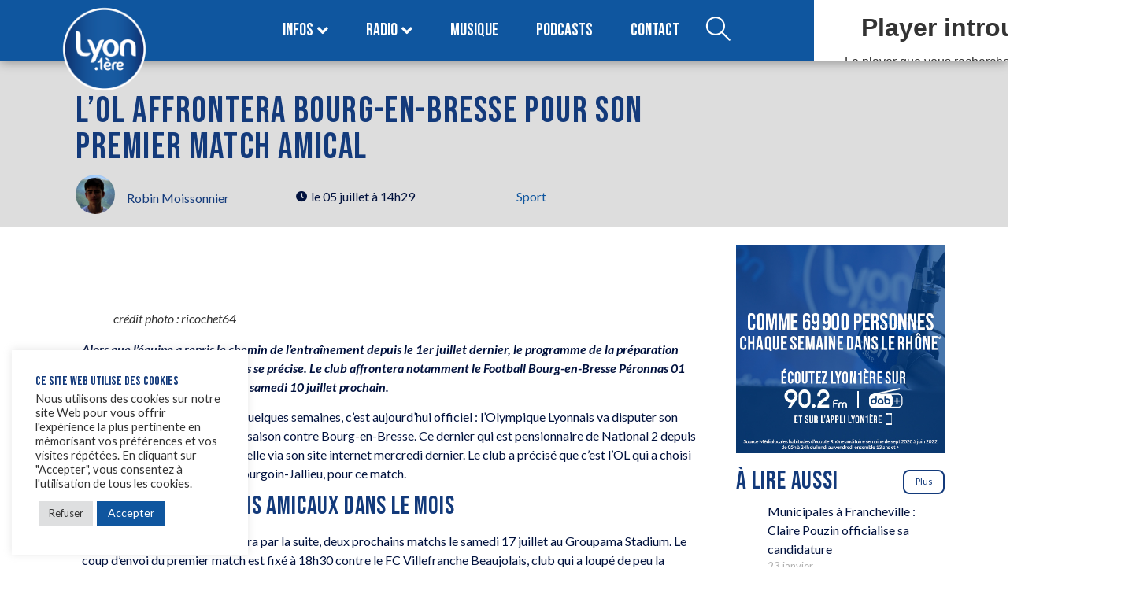

--- FILE ---
content_type: text/html; charset=UTF-8
request_url: https://www.lyonpremiere.fr/sport/lol-affrontera-bourg-en-bresse-pour-son-premier-match-amical/
body_size: 34069
content:
<!DOCTYPE html>
<html lang="fr-FR">
<head>
	<meta charset="UTF-8" />
	<meta name="viewport" content="width=device-width, initial-scale=1" />
	<link rel="profile" href="https://gmpg.org/xfn/11" />
	<link rel="pingback" href="https://www.lyonpremiere.fr/xmlrpc.php" />
	<meta name='robots' content='index, follow, max-image-preview:large, max-snippet:-1, max-video-preview:-1' />

	<!-- This site is optimized with the Yoast SEO plugin v26.8 - https://yoast.com/product/yoast-seo-wordpress/ -->
	<title>L&#039;OL AFFRONTERA BOURG-EN-BRESSE POUR SON PREMIER MATCH AMICAL</title>
	<link rel="canonical" href="https://www.lyonpremiere.fr/sport/lol-affrontera-bourg-en-bresse-pour-son-premier-match-amical/" />
	<meta property="og:locale" content="fr_FR" />
	<meta property="og:type" content="article" />
	<meta property="og:title" content="L&#039;OL AFFRONTERA BOURG-EN-BRESSE POUR SON PREMIER MATCH AMICAL" />
	<meta property="og:description" content="Alors que l&rsquo;équipe a repris le chemin de l&rsquo;entraînement depuis le 1er juillet dernier, le programme de la préparation estivale de l&rsquo;Olympique lyonnais se précise. Le club affrontera notamment le Football Bourg-en-Bresse Péronnas 01 pour son premier match amical, samedi 10 juillet prochain. C&rsquo;était dans les tuyaux depuis quelques semaines, c&rsquo;est aujourd&rsquo;hui officiel : l&rsquo;Olympique [&hellip;]" />
	<meta property="og:url" content="https://www.lyonpremiere.fr/sport/lol-affrontera-bourg-en-bresse-pour-son-premier-match-amical/" />
	<meta property="og:site_name" content="LYON 1ère" />
	<meta property="article:publisher" content="https://www.facebook.com/lyon1ere" />
	<meta property="article:published_time" content="2021-07-05T12:29:09+00:00" />
	<meta property="og:image" content="https://www.lyonpremiere.fr/wp-content/uploads/2021/07/fcbp-une.jpg" />
	<meta property="og:image:width" content="1200" />
	<meta property="og:image:height" content="721" />
	<meta property="og:image:type" content="image/jpeg" />
	<meta name="author" content="Robin Moissonnier" />
	<meta name="twitter:card" content="summary_large_image" />
	<meta name="twitter:creator" content="@LyonPremiere" />
	<meta name="twitter:site" content="@LyonPremiere" />
	<meta name="twitter:label1" content="Écrit par" />
	<meta name="twitter:data1" content="Robin Moissonnier" />
	<meta name="twitter:label2" content="Durée de lecture estimée" />
	<meta name="twitter:data2" content="2 minutes" />
	<script type="application/ld+json" class="yoast-schema-graph">{"@context":"https://schema.org","@graph":[{"@type":"Article","@id":"https://www.lyonpremiere.fr/sport/lol-affrontera-bourg-en-bresse-pour-son-premier-match-amical/#article","isPartOf":{"@id":"https://www.lyonpremiere.fr/sport/lol-affrontera-bourg-en-bresse-pour-son-premier-match-amical/"},"author":{"name":"Robin Moissonnier","@id":"https://www.lyonpremiere.fr/#/schema/person/4bc04736d22ca96651cea5322d56eb7a"},"headline":"L&rsquo;OL AFFRONTERA BOURG-EN-BRESSE POUR SON PREMIER MATCH AMICAL","datePublished":"2021-07-05T12:29:09+00:00","mainEntityOfPage":{"@id":"https://www.lyonpremiere.fr/sport/lol-affrontera-bourg-en-bresse-pour-son-premier-match-amical/"},"wordCount":416,"commentCount":0,"publisher":{"@id":"https://www.lyonpremiere.fr/#organization"},"image":{"@id":"https://www.lyonpremiere.fr/sport/lol-affrontera-bourg-en-bresse-pour-son-premier-match-amical/#primaryimage"},"thumbnailUrl":"https://www.lyonpremiere.fr/wp-content/uploads/2021/07/fcbp-une.jpg","keywords":["FC Bourg Peronnas","Football","Match amical","Olympique lyonnais"],"articleSection":["Sport"],"inLanguage":"fr-FR","potentialAction":[{"@type":"CommentAction","name":"Comment","target":["https://www.lyonpremiere.fr/sport/lol-affrontera-bourg-en-bresse-pour-son-premier-match-amical/#respond"]}]},{"@type":"WebPage","@id":"https://www.lyonpremiere.fr/sport/lol-affrontera-bourg-en-bresse-pour-son-premier-match-amical/","url":"https://www.lyonpremiere.fr/sport/lol-affrontera-bourg-en-bresse-pour-son-premier-match-amical/","name":"L'OL AFFRONTERA BOURG-EN-BRESSE POUR SON PREMIER MATCH AMICAL","isPartOf":{"@id":"https://www.lyonpremiere.fr/#website"},"primaryImageOfPage":{"@id":"https://www.lyonpremiere.fr/sport/lol-affrontera-bourg-en-bresse-pour-son-premier-match-amical/#primaryimage"},"image":{"@id":"https://www.lyonpremiere.fr/sport/lol-affrontera-bourg-en-bresse-pour-son-premier-match-amical/#primaryimage"},"thumbnailUrl":"https://www.lyonpremiere.fr/wp-content/uploads/2021/07/fcbp-une.jpg","datePublished":"2021-07-05T12:29:09+00:00","breadcrumb":{"@id":"https://www.lyonpremiere.fr/sport/lol-affrontera-bourg-en-bresse-pour-son-premier-match-amical/#breadcrumb"},"inLanguage":"fr-FR","potentialAction":[{"@type":"ReadAction","target":["https://www.lyonpremiere.fr/sport/lol-affrontera-bourg-en-bresse-pour-son-premier-match-amical/"]}]},{"@type":"ImageObject","inLanguage":"fr-FR","@id":"https://www.lyonpremiere.fr/sport/lol-affrontera-bourg-en-bresse-pour-son-premier-match-amical/#primaryimage","url":"https://www.lyonpremiere.fr/wp-content/uploads/2021/07/fcbp-une.jpg","contentUrl":"https://www.lyonpremiere.fr/wp-content/uploads/2021/07/fcbp-une.jpg","width":1200,"height":721},{"@type":"BreadcrumbList","@id":"https://www.lyonpremiere.fr/sport/lol-affrontera-bourg-en-bresse-pour-son-premier-match-amical/#breadcrumb","itemListElement":[{"@type":"ListItem","position":1,"name":"Mes infos","item":"https://www.lyonpremiere.fr/info-lyon/"},{"@type":"ListItem","position":2,"name":"L&rsquo;OL AFFRONTERA BOURG-EN-BRESSE POUR SON PREMIER MATCH AMICAL"}]},{"@type":"WebSite","@id":"https://www.lyonpremiere.fr/#website","url":"https://www.lyonpremiere.fr/","name":"LYON 1ère","description":"Bonnes infos, bonne musique.","publisher":{"@id":"https://www.lyonpremiere.fr/#organization"},"potentialAction":[{"@type":"SearchAction","target":{"@type":"EntryPoint","urlTemplate":"https://www.lyonpremiere.fr/?s={search_term_string}"},"query-input":{"@type":"PropertyValueSpecification","valueRequired":true,"valueName":"search_term_string"}}],"inLanguage":"fr-FR"},{"@type":"Organization","@id":"https://www.lyonpremiere.fr/#organization","name":"LYON 1ère","alternateName":"Lyon Première","url":"https://www.lyonpremiere.fr/","logo":{"@type":"ImageObject","inLanguage":"fr-FR","@id":"https://www.lyonpremiere.fr/#/schema/logo/image/","url":"https://www.lyonpremiere.fr/wp-content/uploads/2022/06/logo_lyon_1ere.png","contentUrl":"https://www.lyonpremiere.fr/wp-content/uploads/2022/06/logo_lyon_1ere.png","width":1080,"height":1080,"caption":"LYON 1ère"},"image":{"@id":"https://www.lyonpremiere.fr/#/schema/logo/image/"},"sameAs":["https://www.facebook.com/lyon1ere","https://x.com/LyonPremiere"]},{"@type":"Person","@id":"https://www.lyonpremiere.fr/#/schema/person/4bc04736d22ca96651cea5322d56eb7a","name":"Robin Moissonnier","image":{"@type":"ImageObject","inLanguage":"fr-FR","@id":"https://www.lyonpremiere.fr/#/schema/person/image/","url":"https://secure.gravatar.com/avatar/b18a65acaa421bda265e51c7f14eeacd8178d9721e9170050e5648b1c76e040a?s=96&d=mm&r=g","contentUrl":"https://secure.gravatar.com/avatar/b18a65acaa421bda265e51c7f14eeacd8178d9721e9170050e5648b1c76e040a?s=96&d=mm&r=g","caption":"Robin Moissonnier"}}]}</script>
	<!-- / Yoast SEO plugin. -->


<link rel='dns-prefetch' href='//www.googletagmanager.com' />
<link rel="alternate" type="application/rss+xml" title="LYON 1ère &raquo; Flux" href="https://www.lyonpremiere.fr/feed/" />
<link rel="alternate" type="application/rss+xml" title="LYON 1ère &raquo; Flux des commentaires" href="https://www.lyonpremiere.fr/comments/feed/" />
<link rel="alternate" type="application/rss+xml" title="LYON 1ère &raquo; L&rsquo;OL AFFRONTERA BOURG-EN-BRESSE POUR SON PREMIER MATCH AMICAL Flux des commentaires" href="https://www.lyonpremiere.fr/sport/lol-affrontera-bourg-en-bresse-pour-son-premier-match-amical/feed/" />
<link rel="alternate" title="oEmbed (JSON)" type="application/json+oembed" href="https://www.lyonpremiere.fr/wp-json/oembed/1.0/embed?url=https%3A%2F%2Fwww.lyonpremiere.fr%2Fsport%2Flol-affrontera-bourg-en-bresse-pour-son-premier-match-amical%2F" />
<link rel="alternate" title="oEmbed (XML)" type="text/xml+oembed" href="https://www.lyonpremiere.fr/wp-json/oembed/1.0/embed?url=https%3A%2F%2Fwww.lyonpremiere.fr%2Fsport%2Flol-affrontera-bourg-en-bresse-pour-son-premier-match-amical%2F&#038;format=xml" />
<style id='wp-img-auto-sizes-contain-inline-css'>
img:is([sizes=auto i],[sizes^="auto," i]){contain-intrinsic-size:3000px 1500px}
/*# sourceURL=wp-img-auto-sizes-contain-inline-css */
</style>
<link rel='stylesheet' id='dashicons-css' href='https://www.lyonpremiere.fr/wp-includes/css/dashicons.min.css?ver=6.9' media='all' />
<link rel='stylesheet' id='post-views-counter-frontend-css' href='https://www.lyonpremiere.fr/wp-content/plugins/post-views-counter/css/frontend.css?ver=1.7.3' media='all' />
<link rel='stylesheet' id='jkit-elements-main-css' href='https://www.lyonpremiere.fr/wp-content/plugins/jeg-elementor-kit/assets/css/elements/main.css?ver=3.0.2' media='all' />
<style id='wp-emoji-styles-inline-css'>

	img.wp-smiley, img.emoji {
		display: inline !important;
		border: none !important;
		box-shadow: none !important;
		height: 1em !important;
		width: 1em !important;
		margin: 0 0.07em !important;
		vertical-align: -0.1em !important;
		background: none !important;
		padding: 0 !important;
	}
/*# sourceURL=wp-emoji-styles-inline-css */
</style>
<link rel='stylesheet' id='wp-block-library-css' href='https://www.lyonpremiere.fr/wp-includes/css/dist/block-library/style.min.css?ver=6.9' media='all' />
<style id='wp-block-button-inline-css'>
.wp-block-button__link{align-content:center;box-sizing:border-box;cursor:pointer;display:inline-block;height:100%;text-align:center;word-break:break-word}.wp-block-button__link.aligncenter{text-align:center}.wp-block-button__link.alignright{text-align:right}:where(.wp-block-button__link){border-radius:9999px;box-shadow:none;padding:calc(.667em + 2px) calc(1.333em + 2px);text-decoration:none}.wp-block-button[style*=text-decoration] .wp-block-button__link{text-decoration:inherit}.wp-block-buttons>.wp-block-button.has-custom-width{max-width:none}.wp-block-buttons>.wp-block-button.has-custom-width .wp-block-button__link{width:100%}.wp-block-buttons>.wp-block-button.has-custom-font-size .wp-block-button__link{font-size:inherit}.wp-block-buttons>.wp-block-button.wp-block-button__width-25{width:calc(25% - var(--wp--style--block-gap, .5em)*.75)}.wp-block-buttons>.wp-block-button.wp-block-button__width-50{width:calc(50% - var(--wp--style--block-gap, .5em)*.5)}.wp-block-buttons>.wp-block-button.wp-block-button__width-75{width:calc(75% - var(--wp--style--block-gap, .5em)*.25)}.wp-block-buttons>.wp-block-button.wp-block-button__width-100{flex-basis:100%;width:100%}.wp-block-buttons.is-vertical>.wp-block-button.wp-block-button__width-25{width:25%}.wp-block-buttons.is-vertical>.wp-block-button.wp-block-button__width-50{width:50%}.wp-block-buttons.is-vertical>.wp-block-button.wp-block-button__width-75{width:75%}.wp-block-button.is-style-squared,.wp-block-button__link.wp-block-button.is-style-squared{border-radius:0}.wp-block-button.no-border-radius,.wp-block-button__link.no-border-radius{border-radius:0!important}:root :where(.wp-block-button .wp-block-button__link.is-style-outline),:root :where(.wp-block-button.is-style-outline>.wp-block-button__link){border:2px solid;padding:.667em 1.333em}:root :where(.wp-block-button .wp-block-button__link.is-style-outline:not(.has-text-color)),:root :where(.wp-block-button.is-style-outline>.wp-block-button__link:not(.has-text-color)){color:currentColor}:root :where(.wp-block-button .wp-block-button__link.is-style-outline:not(.has-background)),:root :where(.wp-block-button.is-style-outline>.wp-block-button__link:not(.has-background)){background-color:initial;background-image:none}
/*# sourceURL=https://www.lyonpremiere.fr/wp-includes/blocks/button/style.min.css */
</style>
<style id='wp-block-categories-inline-css'>
.wp-block-categories{box-sizing:border-box}.wp-block-categories.alignleft{margin-right:2em}.wp-block-categories.alignright{margin-left:2em}.wp-block-categories.wp-block-categories-dropdown.aligncenter{text-align:center}.wp-block-categories .wp-block-categories__label{display:block;width:100%}
/*# sourceURL=https://www.lyonpremiere.fr/wp-includes/blocks/categories/style.min.css */
</style>
<style id='wp-block-image-inline-css'>
.wp-block-image>a,.wp-block-image>figure>a{display:inline-block}.wp-block-image img{box-sizing:border-box;height:auto;max-width:100%;vertical-align:bottom}@media not (prefers-reduced-motion){.wp-block-image img.hide{visibility:hidden}.wp-block-image img.show{animation:show-content-image .4s}}.wp-block-image[style*=border-radius] img,.wp-block-image[style*=border-radius]>a{border-radius:inherit}.wp-block-image.has-custom-border img{box-sizing:border-box}.wp-block-image.aligncenter{text-align:center}.wp-block-image.alignfull>a,.wp-block-image.alignwide>a{width:100%}.wp-block-image.alignfull img,.wp-block-image.alignwide img{height:auto;width:100%}.wp-block-image .aligncenter,.wp-block-image .alignleft,.wp-block-image .alignright,.wp-block-image.aligncenter,.wp-block-image.alignleft,.wp-block-image.alignright{display:table}.wp-block-image .aligncenter>figcaption,.wp-block-image .alignleft>figcaption,.wp-block-image .alignright>figcaption,.wp-block-image.aligncenter>figcaption,.wp-block-image.alignleft>figcaption,.wp-block-image.alignright>figcaption{caption-side:bottom;display:table-caption}.wp-block-image .alignleft{float:left;margin:.5em 1em .5em 0}.wp-block-image .alignright{float:right;margin:.5em 0 .5em 1em}.wp-block-image .aligncenter{margin-left:auto;margin-right:auto}.wp-block-image :where(figcaption){margin-bottom:1em;margin-top:.5em}.wp-block-image.is-style-circle-mask img{border-radius:9999px}@supports ((-webkit-mask-image:none) or (mask-image:none)) or (-webkit-mask-image:none){.wp-block-image.is-style-circle-mask img{border-radius:0;-webkit-mask-image:url('data:image/svg+xml;utf8,<svg viewBox="0 0 100 100" xmlns="http://www.w3.org/2000/svg"><circle cx="50" cy="50" r="50"/></svg>');mask-image:url('data:image/svg+xml;utf8,<svg viewBox="0 0 100 100" xmlns="http://www.w3.org/2000/svg"><circle cx="50" cy="50" r="50"/></svg>');mask-mode:alpha;-webkit-mask-position:center;mask-position:center;-webkit-mask-repeat:no-repeat;mask-repeat:no-repeat;-webkit-mask-size:contain;mask-size:contain}}:root :where(.wp-block-image.is-style-rounded img,.wp-block-image .is-style-rounded img){border-radius:9999px}.wp-block-image figure{margin:0}.wp-lightbox-container{display:flex;flex-direction:column;position:relative}.wp-lightbox-container img{cursor:zoom-in}.wp-lightbox-container img:hover+button{opacity:1}.wp-lightbox-container button{align-items:center;backdrop-filter:blur(16px) saturate(180%);background-color:#5a5a5a40;border:none;border-radius:4px;cursor:zoom-in;display:flex;height:20px;justify-content:center;opacity:0;padding:0;position:absolute;right:16px;text-align:center;top:16px;width:20px;z-index:100}@media not (prefers-reduced-motion){.wp-lightbox-container button{transition:opacity .2s ease}}.wp-lightbox-container button:focus-visible{outline:3px auto #5a5a5a40;outline:3px auto -webkit-focus-ring-color;outline-offset:3px}.wp-lightbox-container button:hover{cursor:pointer;opacity:1}.wp-lightbox-container button:focus{opacity:1}.wp-lightbox-container button:focus,.wp-lightbox-container button:hover,.wp-lightbox-container button:not(:hover):not(:active):not(.has-background){background-color:#5a5a5a40;border:none}.wp-lightbox-overlay{box-sizing:border-box;cursor:zoom-out;height:100vh;left:0;overflow:hidden;position:fixed;top:0;visibility:hidden;width:100%;z-index:100000}.wp-lightbox-overlay .close-button{align-items:center;cursor:pointer;display:flex;justify-content:center;min-height:40px;min-width:40px;padding:0;position:absolute;right:calc(env(safe-area-inset-right) + 16px);top:calc(env(safe-area-inset-top) + 16px);z-index:5000000}.wp-lightbox-overlay .close-button:focus,.wp-lightbox-overlay .close-button:hover,.wp-lightbox-overlay .close-button:not(:hover):not(:active):not(.has-background){background:none;border:none}.wp-lightbox-overlay .lightbox-image-container{height:var(--wp--lightbox-container-height);left:50%;overflow:hidden;position:absolute;top:50%;transform:translate(-50%,-50%);transform-origin:top left;width:var(--wp--lightbox-container-width);z-index:9999999999}.wp-lightbox-overlay .wp-block-image{align-items:center;box-sizing:border-box;display:flex;height:100%;justify-content:center;margin:0;position:relative;transform-origin:0 0;width:100%;z-index:3000000}.wp-lightbox-overlay .wp-block-image img{height:var(--wp--lightbox-image-height);min-height:var(--wp--lightbox-image-height);min-width:var(--wp--lightbox-image-width);width:var(--wp--lightbox-image-width)}.wp-lightbox-overlay .wp-block-image figcaption{display:none}.wp-lightbox-overlay button{background:none;border:none}.wp-lightbox-overlay .scrim{background-color:#fff;height:100%;opacity:.9;position:absolute;width:100%;z-index:2000000}.wp-lightbox-overlay.active{visibility:visible}@media not (prefers-reduced-motion){.wp-lightbox-overlay.active{animation:turn-on-visibility .25s both}.wp-lightbox-overlay.active img{animation:turn-on-visibility .35s both}.wp-lightbox-overlay.show-closing-animation:not(.active){animation:turn-off-visibility .35s both}.wp-lightbox-overlay.show-closing-animation:not(.active) img{animation:turn-off-visibility .25s both}.wp-lightbox-overlay.zoom.active{animation:none;opacity:1;visibility:visible}.wp-lightbox-overlay.zoom.active .lightbox-image-container{animation:lightbox-zoom-in .4s}.wp-lightbox-overlay.zoom.active .lightbox-image-container img{animation:none}.wp-lightbox-overlay.zoom.active .scrim{animation:turn-on-visibility .4s forwards}.wp-lightbox-overlay.zoom.show-closing-animation:not(.active){animation:none}.wp-lightbox-overlay.zoom.show-closing-animation:not(.active) .lightbox-image-container{animation:lightbox-zoom-out .4s}.wp-lightbox-overlay.zoom.show-closing-animation:not(.active) .lightbox-image-container img{animation:none}.wp-lightbox-overlay.zoom.show-closing-animation:not(.active) .scrim{animation:turn-off-visibility .4s forwards}}@keyframes show-content-image{0%{visibility:hidden}99%{visibility:hidden}to{visibility:visible}}@keyframes turn-on-visibility{0%{opacity:0}to{opacity:1}}@keyframes turn-off-visibility{0%{opacity:1;visibility:visible}99%{opacity:0;visibility:visible}to{opacity:0;visibility:hidden}}@keyframes lightbox-zoom-in{0%{transform:translate(calc((-100vw + var(--wp--lightbox-scrollbar-width))/2 + var(--wp--lightbox-initial-left-position)),calc(-50vh + var(--wp--lightbox-initial-top-position))) scale(var(--wp--lightbox-scale))}to{transform:translate(-50%,-50%) scale(1)}}@keyframes lightbox-zoom-out{0%{transform:translate(-50%,-50%) scale(1);visibility:visible}99%{visibility:visible}to{transform:translate(calc((-100vw + var(--wp--lightbox-scrollbar-width))/2 + var(--wp--lightbox-initial-left-position)),calc(-50vh + var(--wp--lightbox-initial-top-position))) scale(var(--wp--lightbox-scale));visibility:hidden}}
/*# sourceURL=https://www.lyonpremiere.fr/wp-includes/blocks/image/style.min.css */
</style>
<style id='wp-block-latest-posts-inline-css'>
.wp-block-latest-posts{box-sizing:border-box}.wp-block-latest-posts.alignleft{margin-right:2em}.wp-block-latest-posts.alignright{margin-left:2em}.wp-block-latest-posts.wp-block-latest-posts__list{list-style:none}.wp-block-latest-posts.wp-block-latest-posts__list li{clear:both;overflow-wrap:break-word}.wp-block-latest-posts.is-grid{display:flex;flex-wrap:wrap}.wp-block-latest-posts.is-grid li{margin:0 1.25em 1.25em 0;width:100%}@media (min-width:600px){.wp-block-latest-posts.columns-2 li{width:calc(50% - .625em)}.wp-block-latest-posts.columns-2 li:nth-child(2n){margin-right:0}.wp-block-latest-posts.columns-3 li{width:calc(33.33333% - .83333em)}.wp-block-latest-posts.columns-3 li:nth-child(3n){margin-right:0}.wp-block-latest-posts.columns-4 li{width:calc(25% - .9375em)}.wp-block-latest-posts.columns-4 li:nth-child(4n){margin-right:0}.wp-block-latest-posts.columns-5 li{width:calc(20% - 1em)}.wp-block-latest-posts.columns-5 li:nth-child(5n){margin-right:0}.wp-block-latest-posts.columns-6 li{width:calc(16.66667% - 1.04167em)}.wp-block-latest-posts.columns-6 li:nth-child(6n){margin-right:0}}:root :where(.wp-block-latest-posts.is-grid){padding:0}:root :where(.wp-block-latest-posts.wp-block-latest-posts__list){padding-left:0}.wp-block-latest-posts__post-author,.wp-block-latest-posts__post-date{display:block;font-size:.8125em}.wp-block-latest-posts__post-excerpt,.wp-block-latest-posts__post-full-content{margin-bottom:1em;margin-top:.5em}.wp-block-latest-posts__featured-image a{display:inline-block}.wp-block-latest-posts__featured-image img{height:auto;max-width:100%;width:auto}.wp-block-latest-posts__featured-image.alignleft{float:left;margin-right:1em}.wp-block-latest-posts__featured-image.alignright{float:right;margin-left:1em}.wp-block-latest-posts__featured-image.aligncenter{margin-bottom:1em;text-align:center}
/*# sourceURL=https://www.lyonpremiere.fr/wp-includes/blocks/latest-posts/style.min.css */
</style>
<style id='wp-block-buttons-inline-css'>
.wp-block-buttons{box-sizing:border-box}.wp-block-buttons.is-vertical{flex-direction:column}.wp-block-buttons.is-vertical>.wp-block-button:last-child{margin-bottom:0}.wp-block-buttons>.wp-block-button{display:inline-block;margin:0}.wp-block-buttons.is-content-justification-left{justify-content:flex-start}.wp-block-buttons.is-content-justification-left.is-vertical{align-items:flex-start}.wp-block-buttons.is-content-justification-center{justify-content:center}.wp-block-buttons.is-content-justification-center.is-vertical{align-items:center}.wp-block-buttons.is-content-justification-right{justify-content:flex-end}.wp-block-buttons.is-content-justification-right.is-vertical{align-items:flex-end}.wp-block-buttons.is-content-justification-space-between{justify-content:space-between}.wp-block-buttons.aligncenter{text-align:center}.wp-block-buttons:not(.is-content-justification-space-between,.is-content-justification-right,.is-content-justification-left,.is-content-justification-center) .wp-block-button.aligncenter{margin-left:auto;margin-right:auto;width:100%}.wp-block-buttons[style*=text-decoration] .wp-block-button,.wp-block-buttons[style*=text-decoration] .wp-block-button__link{text-decoration:inherit}.wp-block-buttons.has-custom-font-size .wp-block-button__link{font-size:inherit}.wp-block-buttons .wp-block-button__link{width:100%}.wp-block-button.aligncenter{text-align:center}
/*# sourceURL=https://www.lyonpremiere.fr/wp-includes/blocks/buttons/style.min.css */
</style>
<style id='wp-block-columns-inline-css'>
.wp-block-columns{box-sizing:border-box;display:flex;flex-wrap:wrap!important}@media (min-width:782px){.wp-block-columns{flex-wrap:nowrap!important}}.wp-block-columns{align-items:normal!important}.wp-block-columns.are-vertically-aligned-top{align-items:flex-start}.wp-block-columns.are-vertically-aligned-center{align-items:center}.wp-block-columns.are-vertically-aligned-bottom{align-items:flex-end}@media (max-width:781px){.wp-block-columns:not(.is-not-stacked-on-mobile)>.wp-block-column{flex-basis:100%!important}}@media (min-width:782px){.wp-block-columns:not(.is-not-stacked-on-mobile)>.wp-block-column{flex-basis:0;flex-grow:1}.wp-block-columns:not(.is-not-stacked-on-mobile)>.wp-block-column[style*=flex-basis]{flex-grow:0}}.wp-block-columns.is-not-stacked-on-mobile{flex-wrap:nowrap!important}.wp-block-columns.is-not-stacked-on-mobile>.wp-block-column{flex-basis:0;flex-grow:1}.wp-block-columns.is-not-stacked-on-mobile>.wp-block-column[style*=flex-basis]{flex-grow:0}:where(.wp-block-columns){margin-bottom:1.75em}:where(.wp-block-columns.has-background){padding:1.25em 2.375em}.wp-block-column{flex-grow:1;min-width:0;overflow-wrap:break-word;word-break:break-word}.wp-block-column.is-vertically-aligned-top{align-self:flex-start}.wp-block-column.is-vertically-aligned-center{align-self:center}.wp-block-column.is-vertically-aligned-bottom{align-self:flex-end}.wp-block-column.is-vertically-aligned-stretch{align-self:stretch}.wp-block-column.is-vertically-aligned-bottom,.wp-block-column.is-vertically-aligned-center,.wp-block-column.is-vertically-aligned-top{width:100%}
/*# sourceURL=https://www.lyonpremiere.fr/wp-includes/blocks/columns/style.min.css */
</style>
<style id='wp-block-group-inline-css'>
.wp-block-group{box-sizing:border-box}:where(.wp-block-group.wp-block-group-is-layout-constrained){position:relative}
/*# sourceURL=https://www.lyonpremiere.fr/wp-includes/blocks/group/style.min.css */
</style>
<style id='global-styles-inline-css'>
:root{--wp--preset--aspect-ratio--square: 1;--wp--preset--aspect-ratio--4-3: 4/3;--wp--preset--aspect-ratio--3-4: 3/4;--wp--preset--aspect-ratio--3-2: 3/2;--wp--preset--aspect-ratio--2-3: 2/3;--wp--preset--aspect-ratio--16-9: 16/9;--wp--preset--aspect-ratio--9-16: 9/16;--wp--preset--color--black: #000000;--wp--preset--color--cyan-bluish-gray: #abb8c3;--wp--preset--color--white: #ffffff;--wp--preset--color--pale-pink: #f78da7;--wp--preset--color--vivid-red: #cf2e2e;--wp--preset--color--luminous-vivid-orange: #ff6900;--wp--preset--color--luminous-vivid-amber: #fcb900;--wp--preset--color--light-green-cyan: #7bdcb5;--wp--preset--color--vivid-green-cyan: #00d084;--wp--preset--color--pale-cyan-blue: #8ed1fc;--wp--preset--color--vivid-cyan-blue: #0693e3;--wp--preset--color--vivid-purple: #9b51e0;--wp--preset--gradient--vivid-cyan-blue-to-vivid-purple: linear-gradient(135deg,rgb(6,147,227) 0%,rgb(155,81,224) 100%);--wp--preset--gradient--light-green-cyan-to-vivid-green-cyan: linear-gradient(135deg,rgb(122,220,180) 0%,rgb(0,208,130) 100%);--wp--preset--gradient--luminous-vivid-amber-to-luminous-vivid-orange: linear-gradient(135deg,rgb(252,185,0) 0%,rgb(255,105,0) 100%);--wp--preset--gradient--luminous-vivid-orange-to-vivid-red: linear-gradient(135deg,rgb(255,105,0) 0%,rgb(207,46,46) 100%);--wp--preset--gradient--very-light-gray-to-cyan-bluish-gray: linear-gradient(135deg,rgb(238,238,238) 0%,rgb(169,184,195) 100%);--wp--preset--gradient--cool-to-warm-spectrum: linear-gradient(135deg,rgb(74,234,220) 0%,rgb(151,120,209) 20%,rgb(207,42,186) 40%,rgb(238,44,130) 60%,rgb(251,105,98) 80%,rgb(254,248,76) 100%);--wp--preset--gradient--blush-light-purple: linear-gradient(135deg,rgb(255,206,236) 0%,rgb(152,150,240) 100%);--wp--preset--gradient--blush-bordeaux: linear-gradient(135deg,rgb(254,205,165) 0%,rgb(254,45,45) 50%,rgb(107,0,62) 100%);--wp--preset--gradient--luminous-dusk: linear-gradient(135deg,rgb(255,203,112) 0%,rgb(199,81,192) 50%,rgb(65,88,208) 100%);--wp--preset--gradient--pale-ocean: linear-gradient(135deg,rgb(255,245,203) 0%,rgb(182,227,212) 50%,rgb(51,167,181) 100%);--wp--preset--gradient--electric-grass: linear-gradient(135deg,rgb(202,248,128) 0%,rgb(113,206,126) 100%);--wp--preset--gradient--midnight: linear-gradient(135deg,rgb(2,3,129) 0%,rgb(40,116,252) 100%);--wp--preset--font-size--small: 13px;--wp--preset--font-size--medium: 20px;--wp--preset--font-size--large: 36px;--wp--preset--font-size--x-large: 42px;--wp--preset--spacing--20: 0.44rem;--wp--preset--spacing--30: 0.67rem;--wp--preset--spacing--40: 1rem;--wp--preset--spacing--50: 1.5rem;--wp--preset--spacing--60: 2.25rem;--wp--preset--spacing--70: 3.38rem;--wp--preset--spacing--80: 5.06rem;--wp--preset--shadow--natural: 6px 6px 9px rgba(0, 0, 0, 0.2);--wp--preset--shadow--deep: 12px 12px 50px rgba(0, 0, 0, 0.4);--wp--preset--shadow--sharp: 6px 6px 0px rgba(0, 0, 0, 0.2);--wp--preset--shadow--outlined: 6px 6px 0px -3px rgb(255, 255, 255), 6px 6px rgb(0, 0, 0);--wp--preset--shadow--crisp: 6px 6px 0px rgb(0, 0, 0);}:root { --wp--style--global--content-size: 800px;--wp--style--global--wide-size: 1200px; }:where(body) { margin: 0; }.wp-site-blocks > .alignleft { float: left; margin-right: 2em; }.wp-site-blocks > .alignright { float: right; margin-left: 2em; }.wp-site-blocks > .aligncenter { justify-content: center; margin-left: auto; margin-right: auto; }:where(.wp-site-blocks) > * { margin-block-start: 24px; margin-block-end: 0; }:where(.wp-site-blocks) > :first-child { margin-block-start: 0; }:where(.wp-site-blocks) > :last-child { margin-block-end: 0; }:root { --wp--style--block-gap: 24px; }:root :where(.is-layout-flow) > :first-child{margin-block-start: 0;}:root :where(.is-layout-flow) > :last-child{margin-block-end: 0;}:root :where(.is-layout-flow) > *{margin-block-start: 24px;margin-block-end: 0;}:root :where(.is-layout-constrained) > :first-child{margin-block-start: 0;}:root :where(.is-layout-constrained) > :last-child{margin-block-end: 0;}:root :where(.is-layout-constrained) > *{margin-block-start: 24px;margin-block-end: 0;}:root :where(.is-layout-flex){gap: 24px;}:root :where(.is-layout-grid){gap: 24px;}.is-layout-flow > .alignleft{float: left;margin-inline-start: 0;margin-inline-end: 2em;}.is-layout-flow > .alignright{float: right;margin-inline-start: 2em;margin-inline-end: 0;}.is-layout-flow > .aligncenter{margin-left: auto !important;margin-right: auto !important;}.is-layout-constrained > .alignleft{float: left;margin-inline-start: 0;margin-inline-end: 2em;}.is-layout-constrained > .alignright{float: right;margin-inline-start: 2em;margin-inline-end: 0;}.is-layout-constrained > .aligncenter{margin-left: auto !important;margin-right: auto !important;}.is-layout-constrained > :where(:not(.alignleft):not(.alignright):not(.alignfull)){max-width: var(--wp--style--global--content-size);margin-left: auto !important;margin-right: auto !important;}.is-layout-constrained > .alignwide{max-width: var(--wp--style--global--wide-size);}body .is-layout-flex{display: flex;}.is-layout-flex{flex-wrap: wrap;align-items: center;}.is-layout-flex > :is(*, div){margin: 0;}body .is-layout-grid{display: grid;}.is-layout-grid > :is(*, div){margin: 0;}body{padding-top: 0px;padding-right: 0px;padding-bottom: 0px;padding-left: 0px;}a:where(:not(.wp-element-button)){text-decoration: underline;}:root :where(.wp-element-button, .wp-block-button__link){background-color: #32373c;border-width: 0;color: #fff;font-family: inherit;font-size: inherit;font-style: inherit;font-weight: inherit;letter-spacing: inherit;line-height: inherit;padding-top: calc(0.667em + 2px);padding-right: calc(1.333em + 2px);padding-bottom: calc(0.667em + 2px);padding-left: calc(1.333em + 2px);text-decoration: none;text-transform: inherit;}.has-black-color{color: var(--wp--preset--color--black) !important;}.has-cyan-bluish-gray-color{color: var(--wp--preset--color--cyan-bluish-gray) !important;}.has-white-color{color: var(--wp--preset--color--white) !important;}.has-pale-pink-color{color: var(--wp--preset--color--pale-pink) !important;}.has-vivid-red-color{color: var(--wp--preset--color--vivid-red) !important;}.has-luminous-vivid-orange-color{color: var(--wp--preset--color--luminous-vivid-orange) !important;}.has-luminous-vivid-amber-color{color: var(--wp--preset--color--luminous-vivid-amber) !important;}.has-light-green-cyan-color{color: var(--wp--preset--color--light-green-cyan) !important;}.has-vivid-green-cyan-color{color: var(--wp--preset--color--vivid-green-cyan) !important;}.has-pale-cyan-blue-color{color: var(--wp--preset--color--pale-cyan-blue) !important;}.has-vivid-cyan-blue-color{color: var(--wp--preset--color--vivid-cyan-blue) !important;}.has-vivid-purple-color{color: var(--wp--preset--color--vivid-purple) !important;}.has-black-background-color{background-color: var(--wp--preset--color--black) !important;}.has-cyan-bluish-gray-background-color{background-color: var(--wp--preset--color--cyan-bluish-gray) !important;}.has-white-background-color{background-color: var(--wp--preset--color--white) !important;}.has-pale-pink-background-color{background-color: var(--wp--preset--color--pale-pink) !important;}.has-vivid-red-background-color{background-color: var(--wp--preset--color--vivid-red) !important;}.has-luminous-vivid-orange-background-color{background-color: var(--wp--preset--color--luminous-vivid-orange) !important;}.has-luminous-vivid-amber-background-color{background-color: var(--wp--preset--color--luminous-vivid-amber) !important;}.has-light-green-cyan-background-color{background-color: var(--wp--preset--color--light-green-cyan) !important;}.has-vivid-green-cyan-background-color{background-color: var(--wp--preset--color--vivid-green-cyan) !important;}.has-pale-cyan-blue-background-color{background-color: var(--wp--preset--color--pale-cyan-blue) !important;}.has-vivid-cyan-blue-background-color{background-color: var(--wp--preset--color--vivid-cyan-blue) !important;}.has-vivid-purple-background-color{background-color: var(--wp--preset--color--vivid-purple) !important;}.has-black-border-color{border-color: var(--wp--preset--color--black) !important;}.has-cyan-bluish-gray-border-color{border-color: var(--wp--preset--color--cyan-bluish-gray) !important;}.has-white-border-color{border-color: var(--wp--preset--color--white) !important;}.has-pale-pink-border-color{border-color: var(--wp--preset--color--pale-pink) !important;}.has-vivid-red-border-color{border-color: var(--wp--preset--color--vivid-red) !important;}.has-luminous-vivid-orange-border-color{border-color: var(--wp--preset--color--luminous-vivid-orange) !important;}.has-luminous-vivid-amber-border-color{border-color: var(--wp--preset--color--luminous-vivid-amber) !important;}.has-light-green-cyan-border-color{border-color: var(--wp--preset--color--light-green-cyan) !important;}.has-vivid-green-cyan-border-color{border-color: var(--wp--preset--color--vivid-green-cyan) !important;}.has-pale-cyan-blue-border-color{border-color: var(--wp--preset--color--pale-cyan-blue) !important;}.has-vivid-cyan-blue-border-color{border-color: var(--wp--preset--color--vivid-cyan-blue) !important;}.has-vivid-purple-border-color{border-color: var(--wp--preset--color--vivid-purple) !important;}.has-vivid-cyan-blue-to-vivid-purple-gradient-background{background: var(--wp--preset--gradient--vivid-cyan-blue-to-vivid-purple) !important;}.has-light-green-cyan-to-vivid-green-cyan-gradient-background{background: var(--wp--preset--gradient--light-green-cyan-to-vivid-green-cyan) !important;}.has-luminous-vivid-amber-to-luminous-vivid-orange-gradient-background{background: var(--wp--preset--gradient--luminous-vivid-amber-to-luminous-vivid-orange) !important;}.has-luminous-vivid-orange-to-vivid-red-gradient-background{background: var(--wp--preset--gradient--luminous-vivid-orange-to-vivid-red) !important;}.has-very-light-gray-to-cyan-bluish-gray-gradient-background{background: var(--wp--preset--gradient--very-light-gray-to-cyan-bluish-gray) !important;}.has-cool-to-warm-spectrum-gradient-background{background: var(--wp--preset--gradient--cool-to-warm-spectrum) !important;}.has-blush-light-purple-gradient-background{background: var(--wp--preset--gradient--blush-light-purple) !important;}.has-blush-bordeaux-gradient-background{background: var(--wp--preset--gradient--blush-bordeaux) !important;}.has-luminous-dusk-gradient-background{background: var(--wp--preset--gradient--luminous-dusk) !important;}.has-pale-ocean-gradient-background{background: var(--wp--preset--gradient--pale-ocean) !important;}.has-electric-grass-gradient-background{background: var(--wp--preset--gradient--electric-grass) !important;}.has-midnight-gradient-background{background: var(--wp--preset--gradient--midnight) !important;}.has-small-font-size{font-size: var(--wp--preset--font-size--small) !important;}.has-medium-font-size{font-size: var(--wp--preset--font-size--medium) !important;}.has-large-font-size{font-size: var(--wp--preset--font-size--large) !important;}.has-x-large-font-size{font-size: var(--wp--preset--font-size--x-large) !important;}
/*# sourceURL=global-styles-inline-css */
</style>
<style id='block-style-variation-styles-inline-css'>
:root :where(.wp-block-button.is-style-outline--1 .wp-block-button__link){background: transparent none;border-color: currentColor;border-width: 2px;border-style: solid;color: currentColor;padding-top: 0.667em;padding-right: 1.33em;padding-bottom: 0.667em;padding-left: 1.33em;}
:root :where(.wp-block-button.is-style-outline--2 .wp-block-button__link){background: transparent none;border-color: currentColor;border-width: 2px;border-style: solid;color: currentColor;padding-top: 0.667em;padding-right: 1.33em;padding-bottom: 0.667em;padding-left: 1.33em;}
:root :where(.wp-block-button.is-style-outline--3 .wp-block-button__link){background: transparent none;border-color: currentColor;border-width: 2px;border-style: solid;color: currentColor;padding-top: 0.667em;padding-right: 1.33em;padding-bottom: 0.667em;padding-left: 1.33em;}
/*# sourceURL=block-style-variation-styles-inline-css */
</style>
<style id='core-block-supports-inline-css'>
.wp-container-core-buttons-is-layout-d445cf74{justify-content:flex-end;}.wp-container-core-columns-is-layout-28f84493{flex-wrap:nowrap;}
/*# sourceURL=core-block-supports-inline-css */
</style>

<link rel='stylesheet' id='admin-bar-css' href='https://www.lyonpremiere.fr/wp-includes/css/admin-bar.min.css?ver=6.9' media='all' />
<style id='admin-bar-inline-css'>

    /* Hide CanvasJS credits for P404 charts specifically */
    #p404RedirectChart .canvasjs-chart-credit {
        display: none !important;
    }
    
    #p404RedirectChart canvas {
        border-radius: 6px;
    }

    .p404-redirect-adminbar-weekly-title {
        font-weight: bold;
        font-size: 14px;
        color: #fff;
        margin-bottom: 6px;
    }

    #wpadminbar #wp-admin-bar-p404_free_top_button .ab-icon:before {
        content: "\f103";
        color: #dc3545;
        top: 3px;
    }
    
    #wp-admin-bar-p404_free_top_button .ab-item {
        min-width: 80px !important;
        padding: 0px !important;
    }
    
    /* Ensure proper positioning and z-index for P404 dropdown */
    .p404-redirect-adminbar-dropdown-wrap { 
        min-width: 0; 
        padding: 0;
        position: static !important;
    }
    
    #wpadminbar #wp-admin-bar-p404_free_top_button_dropdown {
        position: static !important;
    }
    
    #wpadminbar #wp-admin-bar-p404_free_top_button_dropdown .ab-item {
        padding: 0 !important;
        margin: 0 !important;
    }
    
    .p404-redirect-dropdown-container {
        min-width: 340px;
        padding: 18px 18px 12px 18px;
        background: #23282d !important;
        color: #fff;
        border-radius: 12px;
        box-shadow: 0 8px 32px rgba(0,0,0,0.25);
        margin-top: 10px;
        position: relative !important;
        z-index: 999999 !important;
        display: block !important;
        border: 1px solid #444;
    }
    
    /* Ensure P404 dropdown appears on hover */
    #wpadminbar #wp-admin-bar-p404_free_top_button .p404-redirect-dropdown-container { 
        display: none !important;
    }
    
    #wpadminbar #wp-admin-bar-p404_free_top_button:hover .p404-redirect-dropdown-container { 
        display: block !important;
    }
    
    #wpadminbar #wp-admin-bar-p404_free_top_button:hover #wp-admin-bar-p404_free_top_button_dropdown .p404-redirect-dropdown-container {
        display: block !important;
    }
    
    .p404-redirect-card {
        background: #2c3338;
        border-radius: 8px;
        padding: 18px 18px 12px 18px;
        box-shadow: 0 2px 8px rgba(0,0,0,0.07);
        display: flex;
        flex-direction: column;
        align-items: flex-start;
        border: 1px solid #444;
    }
    
    .p404-redirect-btn {
        display: inline-block;
        background: #dc3545;
        color: #fff !important;
        font-weight: bold;
        padding: 5px 22px;
        border-radius: 8px;
        text-decoration: none;
        font-size: 17px;
        transition: background 0.2s, box-shadow 0.2s;
        margin-top: 8px;
        box-shadow: 0 2px 8px rgba(220,53,69,0.15);
        text-align: center;
        line-height: 1.6;
    }
    
    .p404-redirect-btn:hover {
        background: #c82333;
        color: #fff !important;
        box-shadow: 0 4px 16px rgba(220,53,69,0.25);
    }
    
    /* Prevent conflicts with other admin bar dropdowns */
    #wpadminbar .ab-top-menu > li:hover > .ab-item,
    #wpadminbar .ab-top-menu > li.hover > .ab-item {
        z-index: auto;
    }
    
    #wpadminbar #wp-admin-bar-p404_free_top_button:hover > .ab-item {
        z-index: 999998 !important;
    }
    
/*# sourceURL=admin-bar-inline-css */
</style>
<link rel='stylesheet' id='contact-form-7-css' href='https://www.lyonpremiere.fr/wp-content/plugins/contact-form-7/includes/css/styles.css?ver=6.1.4' media='all' />
<link rel='stylesheet' id='cookie-law-info-css' href='https://www.lyonpremiere.fr/wp-content/plugins/cookie-law-info/legacy/public/css/cookie-law-info-public.css?ver=3.2.6' media='all' />
<link rel='stylesheet' id='cookie-law-info-gdpr-css' href='https://www.lyonpremiere.fr/wp-content/plugins/cookie-law-info/legacy/public/css/cookie-law-info-gdpr.css?ver=3.2.6' media='all' />
<link rel='stylesheet' id='hfe-style-css' href='https://www.lyonpremiere.fr/wp-content/plugins/header-footer-elementor/assets/css/header-footer-elementor.css?ver=1.6.30' media='all' />
<link rel='stylesheet' id='elementor-icons-css' href='https://www.lyonpremiere.fr/wp-content/plugins/elementor/assets/lib/eicons/css/elementor-icons.min.css?ver=5.29.0' media='all' />
<link rel='stylesheet' id='elementor-frontend-css' href='https://www.lyonpremiere.fr/wp-content/plugins/elementor/assets/css/frontend-lite.min.css?ver=3.21.5' media='all' />
<link rel='stylesheet' id='swiper-css' href='https://www.lyonpremiere.fr/wp-content/plugins/elementor/assets/lib/swiper/v8/css/swiper.min.css?ver=8.4.5' media='all' />
<link rel='stylesheet' id='elementor-post-31774-css' href='https://www.lyonpremiere.fr/wp-content/uploads/elementor/css/post-31774.css?ver=1715678628' media='all' />
<link rel='stylesheet' id='elementor-pro-css' href='https://www.lyonpremiere.fr/wp-content/plugins/pro-elements/assets/css/frontend-lite.min.css?ver=3.18.3' media='all' />
<link rel='stylesheet' id='elementor-post-28897-css' href='https://www.lyonpremiere.fr/wp-content/uploads/elementor/css/post-28897.css?ver=1715678630' media='all' />
<link rel='stylesheet' id='hfe-widgets-style-css' href='https://www.lyonpremiere.fr/wp-content/plugins/header-footer-elementor/inc/widgets-css/frontend.css?ver=1.6.30' media='all' />
<link rel='stylesheet' id='elementor-post-28916-css' href='https://www.lyonpremiere.fr/wp-content/uploads/elementor/css/post-28916.css?ver=1715678630' media='all' />
<link rel='stylesheet' id='hello-elementor-css' href='https://www.lyonpremiere.fr/wp-content/themes/hello-elementor/assets/css/reset.css?ver=3.4.6' media='all' />
<link rel='stylesheet' id='hello-elementor-theme-style-css' href='https://www.lyonpremiere.fr/wp-content/themes/hello-elementor/assets/css/theme.css?ver=3.4.6' media='all' />
<link rel='stylesheet' id='hello-elementor-header-footer-css' href='https://www.lyonpremiere.fr/wp-content/themes/hello-elementor/assets/css/header-footer.css?ver=3.4.6' media='all' />
<link rel='stylesheet' id='elementor-post-29486-css' href='https://www.lyonpremiere.fr/wp-content/uploads/elementor/css/post-29486.css?ver=1715678781' media='all' />
<link rel='stylesheet' id='hello-elementor-child-style-css' href='https://www.lyonpremiere.fr/wp-content/themes/hello-theme-child-master/style.css?ver=1.0.0' media='all' />
<link rel='stylesheet' id='sib-front-css-css' href='https://www.lyonpremiere.fr/wp-content/plugins/mailin/css/mailin-front.css?ver=6.9' media='all' />
<link rel='stylesheet' id='wp-block-paragraph-css' href='https://www.lyonpremiere.fr/wp-includes/blocks/paragraph/style.min.css?ver=6.9' media='all' />
<link rel='stylesheet' id='wp-block-heading-css' href='https://www.lyonpremiere.fr/wp-includes/blocks/heading/style.min.css?ver=6.9' media='all' />
<link rel='stylesheet' id='google-fonts-1-css' href='https://fonts.googleapis.com/css?family=Lato%3A100%2C100italic%2C200%2C200italic%2C300%2C300italic%2C400%2C400italic%2C500%2C500italic%2C600%2C600italic%2C700%2C700italic%2C800%2C800italic%2C900%2C900italic%7CBebas+Neue%3A100%2C100italic%2C200%2C200italic%2C300%2C300italic%2C400%2C400italic%2C500%2C500italic%2C600%2C600italic%2C700%2C700italic%2C800%2C800italic%2C900%2C900italic%7CManrope%3A100%2C100italic%2C200%2C200italic%2C300%2C300italic%2C400%2C400italic%2C500%2C500italic%2C600%2C600italic%2C700%2C700italic%2C800%2C800italic%2C900%2C900italic&#038;display=auto&#038;ver=6.9' media='all' />
<link rel='stylesheet' id='elementor-icons-shared-0-css' href='https://www.lyonpremiere.fr/wp-content/plugins/elementor/assets/lib/font-awesome/css/fontawesome.min.css?ver=5.15.3' media='all' />
<link rel='stylesheet' id='elementor-icons-fa-solid-css' href='https://www.lyonpremiere.fr/wp-content/plugins/elementor/assets/lib/font-awesome/css/solid.min.css?ver=5.15.3' media='all' />
<link rel='stylesheet' id='elementor-icons-jkiticon-css' href='https://www.lyonpremiere.fr/wp-content/plugins/jeg-elementor-kit/assets/fonts/jkiticon/jkiticon.css?ver=3.0.2' media='all' />
<link rel='stylesheet' id='elementor-icons-fa-brands-css' href='https://www.lyonpremiere.fr/wp-content/plugins/elementor/assets/lib/font-awesome/css/brands.min.css?ver=5.15.3' media='all' />
<link rel="preconnect" href="https://fonts.gstatic.com/" crossorigin><script src="https://www.lyonpremiere.fr/wp-includes/js/jquery/jquery.min.js?ver=3.7.1" id="jquery-core-js"></script>
<script src="https://www.lyonpremiere.fr/wp-includes/js/jquery/jquery-migrate.min.js?ver=3.4.1" id="jquery-migrate-js"></script>
<script id="cookie-law-info-js-extra">
var Cli_Data = {"nn_cookie_ids":[],"cookielist":[],"non_necessary_cookies":[],"ccpaEnabled":"","ccpaRegionBased":"","ccpaBarEnabled":"","strictlyEnabled":["necessary","obligatoire"],"ccpaType":"gdpr","js_blocking":"1","custom_integration":"","triggerDomRefresh":"","secure_cookies":""};
var cli_cookiebar_settings = {"animate_speed_hide":"500","animate_speed_show":"500","background":"#FFF","border":"#b1a6a6c2","border_on":"","button_1_button_colour":"#0f569f","button_1_button_hover":"#0c457f","button_1_link_colour":"#fff","button_1_as_button":"1","button_1_new_win":"","button_2_button_colour":"#333","button_2_button_hover":"#292929","button_2_link_colour":"#444","button_2_as_button":"","button_2_hidebar":"","button_3_button_colour":"#dedfe0","button_3_button_hover":"#b2b2b3","button_3_link_colour":"#333333","button_3_as_button":"1","button_3_new_win":"","button_4_button_colour":"#dedfe0","button_4_button_hover":"#b2b2b3","button_4_link_colour":"#333333","button_4_as_button":"1","button_7_button_colour":"#0f569f","button_7_button_hover":"#0c457f","button_7_link_colour":"#fff","button_7_as_button":"1","button_7_new_win":"","font_family":"inherit","header_fix":"","notify_animate_hide":"1","notify_animate_show":"","notify_div_id":"#cookie-law-info-bar","notify_position_horizontal":"right","notify_position_vertical":"bottom","scroll_close":"","scroll_close_reload":"","accept_close_reload":"","reject_close_reload":"","showagain_tab":"","showagain_background":"#fff","showagain_border":"#000","showagain_div_id":"#cookie-law-info-again","showagain_x_position":"100px","text":"#333333","show_once_yn":"","show_once":"10000","logging_on":"","as_popup":"","popup_overlay":"1","bar_heading_text":"Ce site web utilise des cookies","cookie_bar_as":"widget","popup_showagain_position":"bottom-right","widget_position":"left"};
var log_object = {"ajax_url":"https://www.lyonpremiere.fr/wp-admin/admin-ajax.php"};
//# sourceURL=cookie-law-info-js-extra
</script>
<script src="https://www.lyonpremiere.fr/wp-content/plugins/cookie-law-info/legacy/public/js/cookie-law-info-public.js?ver=3.2.6" id="cookie-law-info-js"></script>
<script src="https://www.lyonpremiere.fr/wp-content/themes/hello-theme-child-master/js/scripts-player-desktop.js?ver=6.9" id="jquery-script-desktop-js"></script>
<script src="https://www.lyonpremiere.fr/wp-content/themes/hello-theme-child-master/js/scripts.js?ver=6.9" id="jquery-script-js"></script>

<!-- Extrait de code de la balise Google (gtag.js) ajouté par Site Kit -->

<!-- Extrait Google Analytics ajouté par Site Kit -->
<script src="https://www.googletagmanager.com/gtag/js?id=GT-T94FNTS" id="google_gtagjs-js" async></script>
<script id="google_gtagjs-js-after">
window.dataLayer = window.dataLayer || [];function gtag(){dataLayer.push(arguments);}
gtag("set","linker",{"domains":["www.lyonpremiere.fr"]});
gtag("js", new Date());
gtag("set", "developer_id.dZTNiMT", true);
gtag("config", "GT-T94FNTS");
//# sourceURL=google_gtagjs-js-after
</script>

<!-- Extrait de code de la balise Google de fin (gtag.js) ajouté par Site Kit -->
<script id="sib-front-js-js-extra">
var sibErrMsg = {"invalidMail":"Please fill out valid email address","requiredField":"Please fill out required fields","invalidDateFormat":"Please fill out valid date format","invalidSMSFormat":"Please fill out valid phone number"};
var ajax_sib_front_object = {"ajax_url":"https://www.lyonpremiere.fr/wp-admin/admin-ajax.php","ajax_nonce":"e6df9657ff","flag_url":"https://www.lyonpremiere.fr/wp-content/plugins/mailin/img/flags/"};
//# sourceURL=sib-front-js-js-extra
</script>
<script src="https://www.lyonpremiere.fr/wp-content/plugins/mailin/js/mailin-front.js?ver=1706698904" id="sib-front-js-js"></script>
<link rel="https://api.w.org/" href="https://www.lyonpremiere.fr/wp-json/" /><link rel="alternate" title="JSON" type="application/json" href="https://www.lyonpremiere.fr/wp-json/wp/v2/posts/22567" /><link rel="EditURI" type="application/rsd+xml" title="RSD" href="https://www.lyonpremiere.fr/xmlrpc.php?rsd" />
<meta name="generator" content="WordPress 6.9" />
<link rel='shortlink' href='https://www.lyonpremiere.fr/?p=22567' />
<meta name="generator" content="Site Kit by Google 1.156.0" />  <!-- Google tag (gtag.js) -->
  <script async src="https://www.googletagmanager.com/gtag/js?id=G-D6QB84KNR9"></script>
  <script>
    window.dataLayer = window.dataLayer || [];
    function gtag(){dataLayer.push(arguments);}
    gtag('js', new Date());

    gtag('config', 'G-D6QB84KNR9');
  </script>
  <meta name="generator" content="Elementor 3.21.5; features: e_optimized_assets_loading, e_optimized_css_loading, additional_custom_breakpoints; settings: css_print_method-external, google_font-enabled, font_display-auto">
<link rel="icon" href="https://www.lyonpremiere.fr/wp-content/uploads/2022/06/logo_lyon_1ere-150x150.png" sizes="32x32" />
<link rel="icon" href="https://www.lyonpremiere.fr/wp-content/uploads/2022/06/logo_lyon_1ere-300x300.png" sizes="192x192" />
<link rel="apple-touch-icon" href="https://www.lyonpremiere.fr/wp-content/uploads/2022/06/logo_lyon_1ere-300x300.png" />
<meta name="msapplication-TileImage" content="https://www.lyonpremiere.fr/wp-content/uploads/2022/06/logo_lyon_1ere-300x300.png" />
		<style id="wp-custom-css">
			.grecaptcha-badge { visibility: hidden; }		</style>
		<link rel='stylesheet' id='jeg-dynamic-style-css' href='https://www.lyonpremiere.fr/wp-content/plugins/jeg-elementor-kit/lib/jeg-framework/assets/css/jeg-dynamic-styles.css?ver=1.3.0' media='all' />
<link rel='stylesheet' id='sweetalert2-css' href='https://www.lyonpremiere.fr/wp-content/plugins/jeg-elementor-kit/assets/js/sweetalert2/sweetalert2.min.css?ver=11.6.16' media='all' />
<link rel='stylesheet' id='elementor-icons-fa-regular-css' href='https://www.lyonpremiere.fr/wp-content/plugins/elementor/assets/lib/font-awesome/css/regular.min.css?ver=5.15.3' media='all' />
<link rel='stylesheet' id='cookie-law-info-table-css' href='https://www.lyonpremiere.fr/wp-content/plugins/cookie-law-info/legacy/public/css/cookie-law-info-table.css?ver=3.2.6' media='all' />
</head>

<body data-rsssl=1 class="wp-singular post-template-default single single-post postid-22567 single-format-standard wp-custom-logo wp-embed-responsive wp-theme-hello-elementor wp-child-theme-hello-theme-child-master ehf-header ehf-footer ehf-template-hello-elementor ehf-stylesheet-hello-theme-child-master jkit-color-scheme hello-elementor-default elementor-default elementor-kit-31774 elementor-page-29486">
<div id="page" class="hfeed site">

		<header id="masthead" itemscope="itemscope" itemtype="https://schema.org/WPHeader">
			<p class="main-title bhf-hidden" itemprop="headline"><a href="https://www.lyonpremiere.fr" title="LYON 1ère" rel="home">LYON 1ère</a></p>
					<div data-elementor-type="wp-post" data-elementor-id="28897" class="elementor elementor-28897" data-elementor-post-type="elementor-hf">
						<section class="elementor-section elementor-top-section elementor-element elementor-element-1729ac4a elementor-section-content-middle elementor-section-full_width jkit-sticky-element--enabled jkit-sticky-element-on--both elementor-section-height-default elementor-section-height-default" data-id="1729ac4a" data-element_type="section" id="header" data-settings="{&quot;background_background&quot;:&quot;classic&quot;,&quot;jkit_sticky_top_position&quot;:{&quot;unit&quot;:&quot;px&quot;,&quot;size&quot;:&quot;&quot;,&quot;sizes&quot;:[]},&quot;jkit_sticky_device&quot;:&quot;desktop&quot;,&quot;jkit_sticky_bottom_position&quot;:{&quot;unit&quot;:&quot;px&quot;,&quot;size&quot;:0,&quot;sizes&quot;:[]}}">
						<div class="elementor-container elementor-column-gap-no">
					<div class="elementor-column elementor-col-100 elementor-top-column elementor-element elementor-element-4ee78928" data-id="4ee78928" data-element_type="column">
			<div class="elementor-widget-wrap elementor-element-populated">
						<section class="elementor-section elementor-inner-section elementor-element elementor-element-eb51803 elementor-section-content-middle elementor-section-boxed elementor-section-height-default elementor-section-height-default" data-id="eb51803" data-element_type="section">
						<div class="elementor-container elementor-column-gap-no">
					<div class="elementor-column elementor-col-33 elementor-inner-column elementor-element elementor-element-9c73582" data-id="9c73582" data-element_type="column">
			<div class="elementor-widget-wrap elementor-element-populated">
						<div class="elementor-element elementor-element-72d44b0 elementor-widget elementor-widget-image" data-id="72d44b0" data-element_type="widget" data-widget_type="image.default">
				<div class="elementor-widget-container">
			<style>/*! elementor - v3.21.0 - 08-05-2024 */
.elementor-widget-image{text-align:center}.elementor-widget-image a{display:inline-block}.elementor-widget-image a img[src$=".svg"]{width:48px}.elementor-widget-image img{vertical-align:middle;display:inline-block}</style>											<a href="https://www.lyonpremiere.fr/">
							<img width="1080" height="1080" src="https://www.lyonpremiere.fr/wp-content/uploads/2022/06/logo_lyon_1ere.png" class="attachment-full size-full wp-image-29299" alt="" decoding="async" srcset="https://www.lyonpremiere.fr/wp-content/uploads/2022/06/logo_lyon_1ere.png 1080w, https://www.lyonpremiere.fr/wp-content/uploads/2022/06/logo_lyon_1ere-300x300.png 300w, https://www.lyonpremiere.fr/wp-content/uploads/2022/06/logo_lyon_1ere-1024x1024.png 1024w, https://www.lyonpremiere.fr/wp-content/uploads/2022/06/logo_lyon_1ere-150x150.png 150w, https://www.lyonpremiere.fr/wp-content/uploads/2022/06/logo_lyon_1ere-768x768.png 768w" sizes="(max-width: 1080px) 100vw, 1080px" />								</a>
													</div>
				</div>
					</div>
		</div>
				<div class="elementor-column elementor-col-33 elementor-inner-column elementor-element elementor-element-91a8ec5" data-id="91a8ec5" data-element_type="column" id="center-navigation">
			<div class="elementor-widget-wrap elementor-element-populated">
						<div class="elementor-element elementor-element-257205f elementor-widget elementor-widget-jkit_nav_menu" data-id="257205f" data-element_type="widget" data-widget_type="jkit_nav_menu.default">
				<div class="elementor-widget-container">
			<div  class="jeg-elementor-kit jkit-nav-menu break-point-tablet submenu-click-icon jeg_module_22567__6975865319912"  data-item-indicator="&lt;i aria-hidden=&quot;true&quot; class=&quot;fas fa-angle-down&quot;&gt;&lt;/i&gt;"><button aria-label="open-menu" class="jkit-hamburger-menu"><i aria-hidden="true" class="fas fa-bars"></i></button>
        <div class="jkit-menu-wrapper"><div class="jkit-menu-container"><ul id="menu-menu-principal" class="jkit-menu jkit-menu-direction-flex jkit-submenu-position-top"><li id="menu-item-29256" class="menu-item menu-item-type-post_type menu-item-object-page current_page_parent menu-item-has-children menu-item-29256"><a href="https://www.lyonpremiere.fr/info-lyon/">Infos</a>
<ul class="sub-menu">
	<li id="menu-item-31725" class="menu-item menu-item-type-taxonomy menu-item-object-category menu-item-31725"><a href="https://www.lyonpremiere.fr/category/culture-et-divertissement/">Culture et divertissement</a></li>
	<li id="menu-item-31723" class="menu-item menu-item-type-taxonomy menu-item-object-category menu-item-31723"><a href="https://www.lyonpremiere.fr/category/economie/">Économie</a></li>
	<li id="menu-item-31719" class="menu-item menu-item-type-taxonomy menu-item-object-category menu-item-31719"><a href="https://www.lyonpremiere.fr/category/faits-divers/">Faits divers</a></li>
	<li id="menu-item-31722" class="menu-item menu-item-type-taxonomy menu-item-object-category menu-item-31722"><a href="https://www.lyonpremiere.fr/category/politique/">Politique</a></li>
	<li id="menu-item-31720" class="menu-item menu-item-type-taxonomy menu-item-object-category menu-item-31720"><a href="https://www.lyonpremiere.fr/category/sante/">Santé</a></li>
	<li id="menu-item-31724" class="menu-item menu-item-type-taxonomy menu-item-object-category menu-item-31724"><a href="https://www.lyonpremiere.fr/category/science-et-technique/">Science et technique</a></li>
	<li id="menu-item-31718" class="menu-item menu-item-type-taxonomy menu-item-object-category menu-item-31718"><a href="https://www.lyonpremiere.fr/category/societe/">Société</a></li>
	<li id="menu-item-31721" class="menu-item menu-item-type-taxonomy menu-item-object-category current-post-ancestor current-menu-parent current-post-parent menu-item-31721"><a href="https://www.lyonpremiere.fr/category/sport/">Sport</a></li>
</ul>
</li>
<li id="menu-item-31801" class="menu-item menu-item-type-custom menu-item-object-custom menu-item-has-children menu-item-31801"><a href="/emissions">Radio</a>
<ul class="sub-menu">
	<li id="menu-item-91319" class="menu-item menu-item-type-post_type menu-item-object-page menu-item-91319"><a href="https://www.lyonpremiere.fr/grille-des-programmes/">Grille des programmes</a></li>
	<li id="menu-item-29943" class="menu-item menu-item-type-custom menu-item-object-custom menu-item-29943"><a href="/emissions">Émissions &#8211; Chroniques</a></li>
	<li id="menu-item-29585" class="menu-item menu-item-type-post_type menu-item-object-page menu-item-29585"><a href="https://www.lyonpremiere.fr/les-jeux-les-cadeaux/">Jeux &#8211; Cadeaux</a></li>
</ul>
</li>
<li id="menu-item-29820" class="menu-item menu-item-type-post_type menu-item-object-page menu-item-29820"><a href="https://www.lyonpremiere.fr/ma-musique/">Musique</a></li>
<li id="menu-item-29846" class="menu-item menu-item-type-custom menu-item-object-custom menu-item-29846"><a href="/podcasts">Podcasts</a></li>
<li id="menu-item-29255" class="menu-item menu-item-type-post_type menu-item-object-page menu-item-29255"><a href="https://www.lyonpremiere.fr/contact/">Contact</a></li>
</ul></div>
            <div class="jkit-nav-identity-panel">
                <div class="jkit-nav-site-title"><a href="https://www.lyonpremiere.fr" class="jkit-nav-logo" aria-label="Home Link"><img width="1080" height="1080" src="https://www.lyonpremiere.fr/wp-content/uploads/2022/06/logo_lyon_1ere.png" class="attachment-full size-full" alt="" decoding="async" srcset="https://www.lyonpremiere.fr/wp-content/uploads/2022/06/logo_lyon_1ere.png 1080w, https://www.lyonpremiere.fr/wp-content/uploads/2022/06/logo_lyon_1ere-300x300.png 300w, https://www.lyonpremiere.fr/wp-content/uploads/2022/06/logo_lyon_1ere-1024x1024.png 1024w, https://www.lyonpremiere.fr/wp-content/uploads/2022/06/logo_lyon_1ere-150x150.png 150w, https://www.lyonpremiere.fr/wp-content/uploads/2022/06/logo_lyon_1ere-768x768.png 768w" sizes="(max-width: 1080px) 100vw, 1080px" /></a></div>
                <button aria-label="close-menu" class="jkit-close-menu"><i aria-hidden="true" class="fas fa-times"></i></button>
            </div>
        </div>
        <div class="jkit-overlay"></div></div>		</div>
				</div>
				<div class="elementor-element elementor-element-8aa8c41 elementor-widget elementor-widget-jkit_search" data-id="8aa8c41" data-element_type="widget" data-widget_type="jkit_search.default">
				<div class="elementor-widget-container">
			<div  class="jeg-elementor-kit jkit-search jeg_module_22567_1_697586531e749" ><a href="#" class="jkit-search-modal"><i aria-hidden="true" class="jki jki-search2-light"></i></a>
			<div class="jkit-modal-search-panel-wrapper">
				<div class="jkit-modal-search-panel">
					<div class="jkit-search-panel">
					<form role="search" method="get" class="jkit-search-group" action="https://www.lyonpremiere.fr/">
						<input type="search" class="jkit-search-field" placeholder="Rechercher..." value="" name="s" />
						<button type="submit" class="jkit-search-button" aria-label="search-button"><i aria-hidden="true" class="jki jki-search2-light"></i></button>
					</form>
				</div>
				</div>
			</div></div>		</div>
				</div>
					</div>
		</div>
				<div class="elementor-column elementor-col-33 elementor-inner-column elementor-element elementor-element-a694976" data-id="a694976" data-element_type="column" id="player-section-header">
			<div class="elementor-widget-wrap elementor-element-populated">
						<div class="elementor-element elementor-element-a25c418 elementor-hidden-mobile elementor-widget elementor-widget-html" data-id="a25c418" data-element_type="widget" data-widget_type="html.default">
				<div class="elementor-widget-container">
			<iframe id="player-radio" height="77px" width="100%"></iframe>		</div>
				</div>
				<div class="elementor-element elementor-element-00280de elementor-hidden-desktop elementor-hidden-tablet elementor-widget elementor-widget-html" data-id="00280de" data-element_type="widget" data-widget_type="html.default">
				<div class="elementor-widget-container">
			<i id="btn-play" class="fas fa-play"></i>		</div>
				</div>
					</div>
		</div>
					</div>
		</section>
					</div>
		</div>
					</div>
		</section>
				</div>
				</header>

			<div data-elementor-type="single-post" data-elementor-id="29486" class="elementor elementor-29486 elementor-location-single post-22567 post type-post status-publish format-standard has-post-thumbnail hentry category-sport tag-fc-bourg-peronnas tag-football tag-match-amical tag-olympique-lyonnais" data-elementor-post-type="elementor_library">
					<div class="elementor-section-wrap">
								<section class="elementor-section elementor-top-section elementor-element elementor-element-31086ee elementor-section-boxed elementor-section-height-default elementor-section-height-default" data-id="31086ee" data-element_type="section" data-settings="{&quot;background_background&quot;:&quot;classic&quot;}">
						<div class="elementor-container elementor-column-gap-default">
					<div class="elementor-column elementor-col-100 elementor-top-column elementor-element elementor-element-356e99f" data-id="356e99f" data-element_type="column">
			<div class="elementor-widget-wrap elementor-element-populated">
						<section class="elementor-section elementor-inner-section elementor-element elementor-element-9be9cdf elementor-section-content-middle elementor-section-boxed elementor-section-height-default elementor-section-height-default" data-id="9be9cdf" data-element_type="section">
						<div class="elementor-container elementor-column-gap-default">
					<div class="elementor-column elementor-col-50 elementor-inner-column elementor-element elementor-element-3bcc976" data-id="3bcc976" data-element_type="column">
			<div class="elementor-widget-wrap elementor-element-populated">
						<div class="elementor-element elementor-element-91e4e43 elementor-widget elementor-widget-theme-post-title elementor-page-title elementor-widget-heading" data-id="91e4e43" data-element_type="widget" data-widget_type="theme-post-title.default">
				<div class="elementor-widget-container">
			<style>/*! elementor - v3.21.0 - 08-05-2024 */
.elementor-heading-title{padding:0;margin:0;line-height:1}.elementor-widget-heading .elementor-heading-title[class*=elementor-size-]>a{color:inherit;font-size:inherit;line-height:inherit}.elementor-widget-heading .elementor-heading-title.elementor-size-small{font-size:15px}.elementor-widget-heading .elementor-heading-title.elementor-size-medium{font-size:19px}.elementor-widget-heading .elementor-heading-title.elementor-size-large{font-size:29px}.elementor-widget-heading .elementor-heading-title.elementor-size-xl{font-size:39px}.elementor-widget-heading .elementor-heading-title.elementor-size-xxl{font-size:59px}</style><h1 class="elementor-heading-title elementor-size-default">L&rsquo;OL AFFRONTERA BOURG-EN-BRESSE POUR SON PREMIER MATCH AMICAL</h1>		</div>
				</div>
					</div>
		</div>
				<div class="elementor-column elementor-col-50 elementor-inner-column elementor-element elementor-element-2141d71" data-id="2141d71" data-element_type="column">
			<div class="elementor-widget-wrap">
							</div>
		</div>
					</div>
		</section>
				<section class="elementor-section elementor-inner-section elementor-element elementor-element-500f603 elementor-section-content-middle elementor-section-boxed elementor-section-height-default elementor-section-height-default" data-id="500f603" data-element_type="section">
						<div class="elementor-container elementor-column-gap-default">
					<div class="elementor-column elementor-col-25 elementor-inner-column elementor-element elementor-element-cb9432f" data-id="cb9432f" data-element_type="column">
			<div class="elementor-widget-wrap elementor-element-populated">
						<div class="elementor-element elementor-element-68ea510 elementor-author-box--image-valign-middle elementor-author-box--avatar-yes elementor-author-box--name-yes elementor-widget elementor-widget-author-box" data-id="68ea510" data-element_type="widget" data-widget_type="author-box.default">
				<div class="elementor-widget-container">
			<link rel="stylesheet" href="https://www.lyonpremiere.fr/wp-content/plugins/pro-elements/assets/css/widget-theme-elements.min.css">		<div class="elementor-author-box">
							<div  class="elementor-author-box__avatar">
					<img src="https://secure.gravatar.com/avatar/b18a65acaa421bda265e51c7f14eeacd8178d9721e9170050e5648b1c76e040a?s=300&#038;d=mm&#038;r=g" alt="Robin Moissonnier" loading="lazy">
				</div>
			
			<div class="elementor-author-box__text">
									<div >
						<h4 class="elementor-author-box__name">
							Robin Moissonnier						</h4>
					</div>
				
				
							</div>
		</div>
				</div>
				</div>
					</div>
		</div>
				<div class="elementor-column elementor-col-25 elementor-inner-column elementor-element elementor-element-f070a63" data-id="f070a63" data-element_type="column">
			<div class="elementor-widget-wrap elementor-element-populated">
						<div class="elementor-element elementor-element-89d93fb elementor-widget elementor-widget-post-info" data-id="89d93fb" data-element_type="widget" data-widget_type="post-info.default">
				<div class="elementor-widget-container">
			<link rel="stylesheet" href="https://www.lyonpremiere.fr/wp-content/plugins/elementor/assets/css/widget-icon-list.min.css">		<ul class="elementor-inline-items elementor-icon-list-items elementor-post-info">
								<li class="elementor-icon-list-item elementor-repeater-item-fe1d1a0 elementor-inline-item" itemprop="datePublished">
										<span class="elementor-icon-list-icon">
								<i aria-hidden="true" class="fas fa-clock"></i>							</span>
									<span class="elementor-icon-list-text elementor-post-info__item elementor-post-info__item--type-date">
							<span class="elementor-post-info__item-prefix">le </span>
										05 juillet à 14h29					</span>
								</li>
				</ul>
				</div>
				</div>
					</div>
		</div>
				<div class="elementor-column elementor-col-25 elementor-inner-column elementor-element elementor-element-2e709d7" data-id="2e709d7" data-element_type="column">
			<div class="elementor-widget-wrap elementor-element-populated">
						<div class="elementor-element elementor-element-0a2fd96 elementor-widget elementor-widget-shortcode" data-id="0a2fd96" data-element_type="widget" data-widget_type="shortcode.default">
				<div class="elementor-widget-container">
					<div class="elementor-shortcode"><a href="/sport">Sport</a></div>
				</div>
				</div>
					</div>
		</div>
				<div class="elementor-column elementor-col-25 elementor-inner-column elementor-element elementor-element-8d6b55b" data-id="8d6b55b" data-element_type="column">
			<div class="elementor-widget-wrap">
							</div>
		</div>
					</div>
		</section>
					</div>
		</div>
					</div>
		</section>
				<section class="elementor-section elementor-top-section elementor-element elementor-element-167c582 single-post-article elementor-section-boxed elementor-section-height-default elementor-section-height-default" data-id="167c582" data-element_type="section">
						<div class="elementor-container elementor-column-gap-default">
					<div class="elementor-column elementor-col-50 elementor-top-column elementor-element elementor-element-87a8e88" data-id="87a8e88" data-element_type="column">
			<div class="elementor-widget-wrap elementor-element-populated">
						<div class="elementor-element elementor-element-6ed68e0 elementor-widget elementor-widget-theme-post-featured-image elementor-widget-image" data-id="6ed68e0" data-element_type="widget" data-widget_type="theme-post-featured-image.default">
				<div class="elementor-widget-container">
													<img width="1200" height="721" src="https://www.lyonpremiere.fr/wp-content/uploads/2021/07/fcbp-une.jpg" class="attachment-full size-full wp-image-22593" alt="" decoding="async" srcset="https://www.lyonpremiere.fr/wp-content/uploads/2021/07/fcbp-une.jpg 1200w, https://www.lyonpremiere.fr/wp-content/uploads/2021/07/fcbp-une-300x180.jpg 300w, https://www.lyonpremiere.fr/wp-content/uploads/2021/07/fcbp-une-1024x615.jpg 1024w, https://www.lyonpremiere.fr/wp-content/uploads/2021/07/fcbp-une-768x461.jpg 768w" sizes="(max-width: 1200px) 100vw, 1200px" />													</div>
				</div>
				<div class="elementor-element elementor-element-47289ac elementor-widget elementor-widget-theme-post-content" data-id="47289ac" data-element_type="widget" data-widget_type="theme-post-content.default">
				<div class="elementor-widget-container">
			
<figure class="wp-block-image size-large"><img fetchpriority="high" decoding="async" width="798" height="528" src="https://www.lyonpremiere.fr//wp-content/uploads/2021/07/Capture-decran-2021-07-09-a-10.06.33.png" alt="" class="wp-image-22655" srcset="https://www.lyonpremiere.fr/wp-content/uploads/2021/07/Capture-decran-2021-07-09-a-10.06.33.png 798w, https://www.lyonpremiere.fr/wp-content/uploads/2021/07/Capture-decran-2021-07-09-a-10.06.33-300x198.png 300w, https://www.lyonpremiere.fr/wp-content/uploads/2021/07/Capture-decran-2021-07-09-a-10.06.33-768x508.png 768w" sizes="(max-width: 798px) 100vw, 798px" /><figcaption>crédit photo : ricochet64</figcaption></figure>



<p><strong><em>Alors que l&rsquo;équipe a repris le chemin de l&rsquo;entraînement depuis le 1er juillet dernier, le programme de la préparation estivale de l&rsquo;Olympique lyonnais se précise. Le club affrontera notamment le Football Bourg-en-Bresse Péronnas 01 pour son premier match amical, samedi 10 juillet prochain.</em></strong></p>



<p>C&rsquo;était dans les tuyaux depuis quelques semaines, c&rsquo;est aujourd&rsquo;hui officiel : l&rsquo;Olympique Lyonnais va disputer son premier match amical de l&rsquo;intersaison contre Bourg-en-Bresse. Ce dernier qui est pensionnaire de National 2 depuis cette saison a confirmé la nouvelle via son site internet mercredi dernier. Le club a précisé que c&rsquo;est l&rsquo;OL qui a choisi le stade Pierre-Rajon situé à Bourgoin-Jallieu, pour ce match.</p>



<h3 class="wp-block-heading">DEUX AUTRES MATCHS AMICAUX DANS LE MOIS</h3>



<p>L&rsquo;Olympique Lyonnais enchaînera par la suite, deux prochains matchs le samedi 17 juillet au Groupama Stadium. Le coup d&rsquo;envoi du premier match est fixé à 18h30 contre le FC Villefranche Beaujolais, club qui a loupé de peu la montée en Ligue 2 cette saison, sorti en barrage par le FC Niort. Le deuxième aura lieu dans la même journée à 21h00 face au VFL Wolfsburg.</p>



<h3 class="wp-block-heading">LE RETOUR DES SUPPORTERS</h3>



<p>A l&rsquo;occasion de ces deux confrontations, les supporters rhodaniens pourront faire leur grand retour afin revivre ensemble les deux premiers matchs de leurs joueurs. Ces derniers n&rsquo;en demandaient pas tant, impatients de retrouver les supporters. Pour célébrer ce retour après de nombreux mois d&rsquo;absence, les abonnés 2021-2022 seront invités à assister gratuitement à ces deux matchs amicaux. Pour le reste du public, les directives concernant la billetterie seront communiquées très prochainement. La première rencontre opposant L&rsquo;OL à Villefranche sera retransmise elle en exclusivité sur OL Play. Il faudra cependant en conformité avec les annonces du gouvernement, présenter obligatoirement un Pass Sanitaire afin d&rsquo;assister aux rencontres.</p>



<h3 class="wp-block-heading">UN STAGE EN ESPAGNE POUR FIN JUILLET</h3>



<p>Suite à ces trois matchs amicaux, l&rsquo;équipe s&rsquo;envolera à la fin du mois dans le sud de l&rsquo;Espagne, à Murcie pour y effectuer un stage de préparation du 19 au 25 juillet. Deux autres matchs amicaux auront lieu durant ce stage, face à Villarreal le 22 août puis contre le Sporting Portugal le 25 à Lisbonne. Le stage initialement prévu début juillet a été décalé suite au souhait de Peter Bosz de voir son groupe à l&rsquo;oeuvre pendant au moins quinze jours.</p>



<p>Peter Bosz aura sans doute des réponses durant cette préparation afin de dessiner sa nouvelle équipe.</p>



<p>Crédit Photo : Olympique Lyonnais.</p>
		</div>
				</div>
				<section class="elementor-section elementor-inner-section elementor-element elementor-element-39379db section-tag-share-post elementor-section-boxed elementor-section-height-default elementor-section-height-default" data-id="39379db" data-element_type="section">
						<div class="elementor-container elementor-column-gap-default">
					<div class="elementor-column elementor-col-50 elementor-inner-column elementor-element elementor-element-c2258b3" data-id="c2258b3" data-element_type="column">
			<div class="elementor-widget-wrap elementor-element-populated">
						<div class="elementor-element elementor-element-ce911ec elementor-widget elementor-widget-heading" data-id="ce911ec" data-element_type="widget" data-widget_type="heading.default">
				<div class="elementor-widget-container">
			<h3 class="elementor-heading-title elementor-size-default">Tags</h3>		</div>
				</div>
				<div class="elementor-element elementor-element-e576fed elementor-widget elementor-widget-post-info" data-id="e576fed" data-element_type="widget" id="post-tags" data-widget_type="post-info.default">
				<div class="elementor-widget-container">
					<ul class="elementor-inline-items elementor-icon-list-items elementor-post-info">
								<li class="elementor-icon-list-item elementor-repeater-item-76971de elementor-inline-item" itemprop="about">
													<span class="elementor-icon-list-text elementor-post-info__item elementor-post-info__item--type-terms">
										<span class="elementor-post-info__terms-list">
				<a href="https://www.lyonpremiere.fr/tag/fc-bourg-peronnas/" class="elementor-post-info__terms-list-item">FC Bourg Peronnas</a>, <a href="https://www.lyonpremiere.fr/tag/football/" class="elementor-post-info__terms-list-item">Football</a>, <a href="https://www.lyonpremiere.fr/tag/match-amical/" class="elementor-post-info__terms-list-item">Match amical</a>, <a href="https://www.lyonpremiere.fr/tag/olympique-lyonnais/" class="elementor-post-info__terms-list-item">Olympique lyonnais</a>				</span>
					</span>
								</li>
				</ul>
				</div>
				</div>
					</div>
		</div>
				<div class="elementor-column elementor-col-50 elementor-inner-column elementor-element elementor-element-b331390" data-id="b331390" data-element_type="column">
			<div class="elementor-widget-wrap elementor-element-populated">
						<div class="elementor-element elementor-element-1a85cc1 elementor-widget elementor-widget-heading" data-id="1a85cc1" data-element_type="widget" data-widget_type="heading.default">
				<div class="elementor-widget-container">
			<h3 class="elementor-heading-title elementor-size-default">Partager</h3>		</div>
				</div>
				<div class="elementor-element elementor-element-e518265 jkit-social-shape shape-none elementor-widget elementor-widget-jkit_social_share" data-id="e518265" data-element_type="widget" data-widget_type="jkit_social_share.default">
				<div class="elementor-widget-container">
			<div  class="jeg-elementor-kit jkit-social-share jeg_module_22567_2_6975865327fa8" ><ul class="social-share-list"><li class="elementor-repeater-item-289a02c" data-social="facebook">
				<a href="#" class="facebook social-icon" aria-label="social-share"><i aria-hidden="true" class="fab fa-facebook-f"></i></a>
			</li><li class="elementor-repeater-item-3f8f424" data-social="twitter">
				<a href="#" class="twitter social-icon" aria-label="social-share"><i aria-hidden="true" class="fab fa-twitter"></i></a>
			</li><li class="elementor-repeater-item-b2f6fb8" data-social="linkedin">
				<a href="#" class="linkedin social-icon" aria-label="social-share"><i aria-hidden="true" class="fab fa-linkedin-in"></i></a>
			</li></ul></div>		</div>
				</div>
					</div>
		</div>
					</div>
		</section>
				<div class="elementor-element elementor-element-13be22d elementor-widget elementor-widget-shortcode" data-id="13be22d" data-element_type="widget" data-widget_type="shortcode.default">
				<div class="elementor-widget-container">
					<div class="elementor-shortcode"></div>
				</div>
				</div>
					</div>
		</div>
				<div class="elementor-column elementor-col-50 elementor-top-column elementor-element elementor-element-21333c1" data-id="21333c1" data-element_type="column">
			<div class="elementor-widget-wrap elementor-element-populated">
						<div class="elementor-element elementor-element-9edbf57 elementor-widget elementor-widget-sidebar" data-id="9edbf57" data-element_type="widget" data-widget_type="sidebar.default">
				<div class="elementor-widget-container">
			<div class="sidebar-complete-widget">
<figure class="wp-block-image size-full"><img decoding="async" width="500" height="500" src="https://www.lyonpremiere.fr/wp-content/uploads/2022/08/carre_pub_lyon1ere.jpg" alt="" class="wp-image-31821" srcset="https://www.lyonpremiere.fr/wp-content/uploads/2022/08/carre_pub_lyon1ere.jpg 500w, https://www.lyonpremiere.fr/wp-content/uploads/2022/08/carre_pub_lyon1ere-300x300.jpg 300w, https://www.lyonpremiere.fr/wp-content/uploads/2022/08/carre_pub_lyon1ere-150x150.jpg 150w" sizes="(max-width: 500px) 100vw, 500px" /></figure>
</div><div class="sidebar-complete-widget">
<div class="wp-block-group is-layout-flow wp-block-group-is-layout-flow">
<div class="wp-block-columns heading-title-widget is-layout-flex wp-container-core-columns-is-layout-28f84493 wp-block-columns-is-layout-flex">
<div class="wp-block-column is-vertically-aligned-center is-layout-flow wp-block-column-is-layout-flow" style="flex-basis:70%">
<h3 class="wp-block-heading">À lire aussi</h3>
</div>



<div class="wp-block-column is-vertically-aligned-center is-layout-flow wp-block-column-is-layout-flow">
<div class="wp-block-buttons is-content-justification-right is-layout-flex wp-container-core-buttons-is-layout-d445cf74 wp-block-buttons-is-layout-flex">
<div class="wp-block-button alignright is-style-outline is-style-outline--1"><a class="wp-block-button__link" href="https://www.lyonpremiere.fr/mes-infos/">Plus</a></div>
</div>
</div>
</div>


<ul class="wp-block-latest-posts__list has-dates last-articles wp-block-latest-posts"><li><a class="wp-block-latest-posts__post-title" href="https://www.lyonpremiere.fr/politique/municipales-a-francheville-claire-pouzin-officialise-sa-candidature/">Municipales à Francheville : Claire Pouzin officialise sa candidature</a><time datetime="2026-01-23T17:24:17+01:00" class="wp-block-latest-posts__post-date">23 janvier</time></li>
<li><a class="wp-block-latest-posts__post-title" href="https://www.lyonpremiere.fr/ecologie/lyon-une-jungle-urbaine-a-prix-casses-sinstalle-dans-le-3e-arrondissement/">Lyon : une jungle urbaine à prix cassés s&rsquo;installe dans le 3e arrondissement</a><time datetime="2026-01-23T11:23:08+01:00" class="wp-block-latest-posts__post-date">23 janvier</time></li>
<li><a class="wp-block-latest-posts__post-title" href="https://www.lyonpremiere.fr/politique/lyon-le-derapage-dun-adjoint-de-gregory-doucet-sur-jean-michel-aulas/">Lyon : le dérapage d&rsquo;un adjoint de Grégory Doucet sur Jean-Michel Aulas</a><time datetime="2026-01-23T09:58:26+01:00" class="wp-block-latest-posts__post-date">23 janvier</time></li>
<li><a class="wp-block-latest-posts__post-title" href="https://www.lyonpremiere.fr/autres/transformation-de-la-place-bellecour-a-lyon-une-nouvelle-etape-validee/">Transformation de la place Bellecour à Lyon : une nouvelle étape validée</a><time datetime="2026-01-23T08:49:05+01:00" class="wp-block-latest-posts__post-date">23 janvier</time></li>
<li><a class="wp-block-latest-posts__post-title" href="https://www.lyonpremiere.fr/autres/l214-cible-carrefour-lappel-a-reduire-de-moitie-le-nombre-danimaux-tues/">L214 cible Carrefour : l&rsquo;appel à réduire de moitié le nombre d&rsquo;animaux tués</a><time datetime="2026-01-23T08:25:54+01:00" class="wp-block-latest-posts__post-date">23 janvier</time></li>
</ul></div>
</div><div class="sidebar-complete-widget">
<div class="wp-block-group is-layout-flow wp-block-group-is-layout-flow">
<div class="wp-block-columns heading-title-widget is-layout-flex wp-container-core-columns-is-layout-28f84493 wp-block-columns-is-layout-flex">
<div class="wp-block-column is-vertically-aligned-center is-layout-flow wp-block-column-is-layout-flow" style="flex-basis:70%">
<h3 class="wp-block-heading">Jeux</h3>
</div>



<div class="wp-block-column is-vertically-aligned-center is-layout-flow wp-block-column-is-layout-flow">
<div class="wp-block-buttons is-content-justification-right is-layout-flex wp-container-core-buttons-is-layout-d445cf74 wp-block-buttons-is-layout-flex">
<div class="wp-block-button alignright is-style-outline is-style-outline--2"><a class="wp-block-button__link" href="https://www.lyonpremiere.fr/les-jeux-les-cadeaux/">Plus</a></div>
</div>
</div>
</div>



<div class="wp-block-columns is-layout-flex wp-container-core-columns-is-layout-28f84493 wp-block-columns-is-layout-flex">
<div class="wp-block-column is-layout-flow wp-block-column-is-layout-flow"><p><div class="carousel-container"><div class="carousel jeux-cadeaux-widget" aria-live="polite"><a class="slide" aria-label="Gagnez vos places pour une soirée magique !" href="https://www.lyonpremiere.fr/jeux-cadeaux/gagnez-vos-places-pour-une-soiree-magique/"><figure><img decoding="async" alt="Gagnez vos places pour une soirée magique !" class="image" data-slide="1" src="https://www.lyonpremiere.fr/wp-content/uploads/2026/01/Vive-la-magie-2026-site-article-1.jpg" /><h6>Gagnez vos places pour une soirée magique !</h6></figure></a><a class="slide" aria-label="Gagnez vos places pour le spectacle de Chantal Ladesou !" href="https://www.lyonpremiere.fr/jeux-cadeaux/gagnez-vos-places-pour-le-spectacle-de-chantal-ladesou-2/"><figure><img decoding="async" alt="Gagnez vos places pour le spectacle de Chantal Ladesou !" class="image" data-slide="2" src="https://www.lyonpremiere.fr/wp-content/uploads/2026/01/site-article-1.jpg" /><h6>Gagnez vos places pour le spectacle de Chantal Ladesou !</h6></figure></a><a class="slide" aria-label="Gagnez vos entrées pour Walibi Rhône-Alpes" href="https://www.lyonpremiere.fr/jeux-cadeaux/gagnez-vos-entrees-pour-walibi-rhone-alpes-3/"><figure><img decoding="async" alt="Gagnez vos entrées pour Walibi Rhône-Alpes" class="image" data-slide="3" src="https://www.lyonpremiere.fr/wp-content/uploads/2025/12/site-article-2.jpg" /><h6>Gagnez vos entrées pour Walibi Rhône-Alpes</h6></figure></a><a class="slide" aria-label="Gagnez votre week-end montagne pour 4 !" href="https://www.lyonpremiere.fr/jeux-cadeaux/gagnez-votre-week-end-montagne-pour-4/"><figure><img decoding="async" alt="Gagnez votre week-end montagne pour 4 !" class="image" data-slide="4" src="https://www.lyonpremiere.fr/wp-content/uploads/2025/12/Le-collet-Dallevard-site-article.jpg" /><h6>Gagnez votre week-end montagne pour 4 !</h6></figure></a><a class="slide" aria-label="Envie de dévaler les pistes enneigée ?" href="https://www.lyonpremiere.fr/jeux-cadeaux/envie-de-devaler-les-pistes-enneigee/"><figure><img decoding="async" alt="Envie de dévaler les pistes enneigée ?" class="image" data-slide="5" src="https://www.lyonpremiere.fr/wp-content/uploads/2025/12/site-article.jpg" /><h6>Envie de dévaler les pistes enneigée ?</h6></figure></a><a class="slide" aria-label="Gagnez une nuitée pour deux au Château d’Origny" href="https://www.lyonpremiere.fr/jeux-cadeaux/gagnez-une-nuitee-pour-deux-au-chateau-dorigny/"><figure><img decoding="async" alt="Gagnez une nuitée pour deux au Château d’Origny" class="image" data-slide="6" src="https://www.lyonpremiere.fr/wp-content/uploads/2025/11/site-article-1.jpg" /><h6>Gagnez une nuitée pour deux au Château d’Origny</h6></figure></a><a class="slide" aria-label="Gagnez votre diner entre Ciel et Terre !" href="https://www.lyonpremiere.fr/jeux-cadeaux/gagnez-votre-diner-entre-ciel-et-terre/"><figure><img decoding="async" alt="Gagnez votre diner entre Ciel et Terre !" class="image" data-slide="7" src="https://www.lyonpremiere.fr/wp-content/uploads/2025/11/site-article.jpg" /><h6>Gagnez votre diner entre Ciel et Terre !</h6></figure></a><a class="slide" aria-label="PRÊT À COURIR, SMASHER, ET SCORER ?" href="https://www.lyonpremiere.fr/jeux-cadeaux/pret-a-courir-smasher-et-scorer/"><figure><img decoding="async" alt="PRÊT À COURIR, SMASHER, ET SCORER ?" class="image" data-slide="8" src="https://www.lyonpremiere.fr/wp-content/uploads/2025/11/Game-In-Lyon-site-article.jpg" /><h6>PRÊT À COURIR, SMASHER, ET SCORER ?</h6></figure></a><a class="slide" aria-label="Gagnez votre nuit de rêve pour 2 !" href="https://www.lyonpremiere.fr/jeux-cadeaux/gagnez-votre-soiree-de-reve-pour-2/"><figure><img decoding="async" alt="Gagnez votre nuit de rêve pour 2 !" class="image" data-slide="9" src="https://www.lyonpremiere.fr/wp-content/uploads/2025/09/site-article-copie-1.jpg" /><h6>Gagnez votre nuit de rêve pour 2 !</h6></figure></a><a class="slide" aria-label="Gagnez votre repas matinal « Le GROS MÂCHON » pour 2 !" href="https://www.lyonpremiere.fr/jeux-cadeaux/gagnez-votre-repas-matinal-le-gros-machon-pour-2-2/"><figure><img decoding="async" alt="Gagnez votre repas matinal « Le GROS MÂCHON » pour 2 !" class="image" data-slide="10" src="https://www.lyonpremiere.fr/wp-content/uploads/2025/09/site-article-copie.jpg" /><h6>Gagnez votre repas matinal « Le GROS MÂCHON » pour 2 !</h6></figure></a><a class="slide" aria-label="Gagnez vos entrées pour Walibi Rhône-Alpes" href="https://www.lyonpremiere.fr/jeux-cadeaux/gagnez-vos-entrees-pour-walibi-rhone-alpes-2/"><figure><img decoding="async" alt="Gagnez vos entrées pour Walibi Rhône-Alpes" class="image" data-slide="11" src="https://www.lyonpremiere.fr/wp-content/uploads/2025/07/Walibi-site-article.jpg" /><h6>Gagnez vos entrées pour Walibi Rhône-Alpes</h6></figure></a><a class="slide" aria-label="Les terrasses de l&rsquo;été &#8211; Édition 2025" href="https://www.lyonpremiere.fr/jeux-cadeaux/les-terrasses-de-lete-edition-2025/"><figure><img decoding="async" alt="Les terrasses de l&rsquo;été &#8211; Édition 2025" class="image" data-slide="12" src="https://www.lyonpremiere.fr/wp-content/uploads/2025/06/Terrasses-de-lete-2025-LYON_site-article.jpg" /><h6>Les terrasses de l&rsquo;été &#8211; Édition 2025</h6></figure></a><a class="slide" aria-label="Gagnez vos entrées pour Walibi Rhône-Alpes" href="https://www.lyonpremiere.fr/jeux-cadeaux/gagnez-vos-entrees-pour-walibi-rhone-alpes/"><figure><img decoding="async" alt="Gagnez vos entrées pour Walibi Rhône-Alpes" class="image" data-slide="13" src="https://www.lyonpremiere.fr/wp-content/uploads/2025/05/Walibi-site-article.jpg" /><h6>Gagnez vos entrées pour Walibi Rhône-Alpes</h6></figure></a><a class="slide" aria-label="Gagnez votre séjour aux sources du lac d&rsquo;Annecy pour 2" href="https://www.lyonpremiere.fr/jeux-cadeaux/gagnez-votre-sejour-aux-sources-du-lac-d-annecy-pour-2/"><figure><img decoding="async" alt="Gagnez votre séjour aux sources du lac d&rsquo;Annecy pour 2" class="image" data-slide="14" src="https://www.lyonpremiere.fr/wp-content/uploads/2025/05/Sources-du-Lac-Dannecy-site-article.jpg" /><h6>Gagnez votre séjour aux sources du lac d&rsquo;Annecy pour 2</h6></figure></a><a class="slide" aria-label="Gagnez votre vol en Montgolfière pour 2" href="https://www.lyonpremiere.fr/jeux-cadeaux/gagnez-votre-vol-en-montgolfiere-pour-2/"><figure><img decoding="async" alt="Gagnez votre vol en Montgolfière pour 2" class="image" data-slide="15" src="https://www.lyonpremiere.fr/wp-content/uploads/2025/04/Aedeche-grand-air-site-article.jpg" /><h6>Gagnez votre vol en Montgolfière pour 2</h6></figure></a><a class="slide" aria-label="Gagnez votre séjour 5 étoiles au relais Bernard Loiseau !" href="https://www.lyonpremiere.fr/jeux-cadeaux/gagnez-votre-sejour-5-etoiles-au-relais-bernard-loiseau/"><figure><img decoding="async" alt="Gagnez votre séjour 5 étoiles au relais Bernard Loiseau !" class="image" data-slide="16" src="https://www.lyonpremiere.fr/wp-content/uploads/2025/04/Bernard-Loiseau-site-article.jpg" /><h6>Gagnez votre séjour 5 étoiles au relais Bernard Loiseau !</h6></figure></a><a class="slide" aria-label="Gagnez vos places pour le concert de Michel Jonasz" href="https://www.lyonpremiere.fr/jeux-cadeaux/gagnez-vos-places-pour-le-concert-de-michel-jonasz/"><figure><img decoding="async" alt="Gagnez vos places pour le concert de Michel Jonasz" class="image" data-slide="17" src="https://www.lyonpremiere.fr/wp-content/uploads/2025/03/Michel-Jonasz-site-article.jpg" /><h6>Gagnez vos places pour le concert de Michel Jonasz</h6></figure></a><a class="slide" aria-label="Gagnez vos places pour le salon art3f" href="https://www.lyonpremiere.fr/jeux-cadeaux/gagnez-vos-places-pour-le-salon-art3f/"><figure><img decoding="async" alt="Gagnez vos places pour le salon art3f" class="image" data-slide="18" src="https://www.lyonpremiere.fr/wp-content/uploads/2025/03/ART3F_site-article.jpg" /><h6>Gagnez vos places pour le salon art3f</h6></figure></a><a class="slide" aria-label="Gagnez votre séjour en Irlande" href="https://www.lyonpremiere.fr/jeux-cadeaux/gagnez-votre-sejour-en-irlande-2/"><figure><img decoding="async" alt="Gagnez votre séjour en Irlande" class="image" data-slide="19" src="https://www.lyonpremiere.fr/wp-content/uploads/2025/03/site-article-SAINTPAT.jpg" /><h6>Gagnez votre séjour en Irlande</h6></figure></a><a class="slide" aria-label="Gagnez votre escapade à la montagne !" href="https://www.lyonpremiere.fr/jeux-cadeaux/gagnez-votre-escapade-insolite-a-la-montagne/"><figure><img decoding="async" alt="Gagnez votre escapade à la montagne !" class="image" data-slide="20" src="https://www.lyonpremiere.fr/wp-content/uploads/2025/02/Passy-Mont-Blanc_site-article.jpg" /><h6>Gagnez votre escapade à la montagne !</h6></figure></a><a class="slide" aria-label="Gagnez vos places pour le concert de So Floyd !" href="https://www.lyonpremiere.fr/jeux-cadeaux/gagnez-vos-places-pour-le-concert-de-so-floyd/"><figure><img decoding="async" alt="Gagnez vos places pour le concert de So Floyd !" class="image" data-slide="21" src="https://www.lyonpremiere.fr/wp-content/uploads/2025/02/So-Floyd_site-article.jpg" /><h6>Gagnez vos places pour le concert de So Floyd !</h6></figure></a><a class="slide" aria-label="Gagnez un Louis d’Or d’une valeur de 500€" href="https://www.lyonpremiere.fr/jeux-cadeaux/gagnez-un-louis-dor-dune-valeur-de-500e/"><figure><img decoding="async" alt="Gagnez un Louis d’Or d’une valeur de 500€" class="image" data-slide="22" src="https://www.lyonpremiere.fr/wp-content/uploads/2025/01/Louis-d-OR_site-article.jpg" /><h6>Gagnez un Louis d’Or d’une valeur de 500€</h6></figure></a><a class="slide" aria-label="Fondue ou raclette ? Gagnez votre plateau de fromage !" href="https://www.lyonpremiere.fr/jeux-cadeaux/fondue-ou-raclette-gagnez-votre-plateau-de-fromage/"><figure><img decoding="async" alt="Fondue ou raclette ? Gagnez votre plateau de fromage !" class="image" data-slide="23" src="https://www.lyonpremiere.fr/wp-content/uploads/2025/01/Fondue-ou-raclette-site-article.jpg" /><h6>Fondue ou raclette ? Gagnez votre plateau de fromage !</h6></figure></a><a class="slide" aria-label="Gagnez votre journée de ski à l’Alpe D’Huez !" href="https://www.lyonpremiere.fr/jeux-cadeaux/gagnez-votre-journee-de-ski-a-lalpe-dhuez/"><figure><img decoding="async" alt="Gagnez votre journée de ski à l’Alpe D’Huez !" class="image" data-slide="24" src="https://www.lyonpremiere.fr/wp-content/uploads/2024/12/site-article.jpg" /><h6>Gagnez votre journée de ski à l’Alpe D’Huez !</h6></figure></a><a class="slide" aria-label="Gagnez votre séjour détente en Savoie !" href="https://www.lyonpremiere.fr/jeux-cadeaux/gagnez-votre-sejour-detente-en-savoie/"><figure><img decoding="async" alt="Gagnez votre séjour détente en Savoie !" class="image" data-slide="25" src="https://www.lyonpremiere.fr/wp-content/uploads/2024/12/Sejour-detente-en-savoie-site-article.jpg" /><h6>Gagnez votre séjour détente en Savoie !</h6></figure></a><a class="slide" aria-label="Gagnez vos invitations pour Disney sur Glace !" href="https://www.lyonpremiere.fr/jeux-cadeaux/gagnez-vos-invitations-pour-disney-sur-glace/"><figure><img decoding="async" alt="Gagnez vos invitations pour Disney sur Glace !" class="image" data-slide="26" src="https://www.lyonpremiere.fr/wp-content/uploads/2024/11/site-article-1-1.jpg" /><h6>Gagnez vos invitations pour Disney sur Glace !</h6></figure></a><a class="slide" aria-label="Gagnez votre soirée gastronomique !" href="https://www.lyonpremiere.fr/jeux-cadeaux/gagnez-votre-soiree-gastronomique/"><figure><img decoding="async" alt="Gagnez votre soirée gastronomique !" class="image" data-slide="27" src="https://www.lyonpremiere.fr/wp-content/uploads/2024/11/Radisson-Blu-Celest-site-article.jpg" /><h6>Gagnez votre soirée gastronomique !</h6></figure></a><a class="slide" aria-label="Gagnez votre séjour insolite et bien-être au Vert au Domaine For Rest !" href="https://www.lyonpremiere.fr/jeux-cadeaux/gagnez-votre-sejour-insolite-et-bien-etre-au-vert-au-domaine-for-rest/"><figure><img decoding="async" alt="Gagnez votre séjour insolite et bien-être au Vert au Domaine For Rest !" class="image" data-slide="28" src="https://www.lyonpremiere.fr/wp-content/uploads/2024/11/site-article-2.jpg" /><h6>Gagnez votre séjour insolite et bien-être au Vert au Domaine For Rest !</h6></figure></a><a class="slide" aria-label="Gagnez votre repas pour deux !" href="https://www.lyonpremiere.fr/jeux-cadeaux/gagnez-votre-repas-pour-deux-2/"><figure><img decoding="async" alt="Gagnez votre repas pour deux !" class="image" data-slide="29" src="https://www.lyonpremiere.fr/wp-content/uploads/2024/11/site-article-1.jpg" /><h6>Gagnez votre repas pour deux !</h6></figure></a><a class="slide" aria-label="Gagnez votre aventure escape game !" href="https://www.lyonpremiere.fr/jeux-cadeaux/gagnez-votre-aventure-escape-game/"><figure><img decoding="async" alt="Gagnez votre aventure escape game !" class="image" data-slide="30" src="https://www.lyonpremiere.fr/wp-content/uploads/2024/10/site-article-3.jpg" /><h6>Gagnez votre aventure escape game !</h6></figure></a><a class="slide" aria-label="Gagnez vos places pour le concert de Patrick Bruel !" href="https://www.lyonpremiere.fr/jeux-cadeaux/gagnez-vos-places-pour-le-concert-de-patrick-bruel-2/"><figure><img decoding="async" alt="Gagnez vos places pour le concert de Patrick Bruel !" class="image" data-slide="31" src="https://www.lyonpremiere.fr/wp-content/uploads/2024/10/site-article-2.jpg" /><h6>Gagnez vos places pour le concert de Patrick Bruel !</h6></figure></a><a class="slide" aria-label="Gagnez vos activités chez Onlykart !" href="https://www.lyonpremiere.fr/jeux-cadeaux/gagnez-vos-activites-chez-onlykart/"><figure><img decoding="async" alt="Gagnez vos activités chez Onlykart !" class="image" data-slide="32" src="https://www.lyonpremiere.fr/wp-content/uploads/2024/10/site-article.jpg" /><h6>Gagnez vos activités chez Onlykart !</h6></figure></a><a class="slide" aria-label="Gagnez vos places pour le nouveau spectacle de Manu Payet : Emmanuel 2 !" href="https://www.lyonpremiere.fr/jeux-cadeaux/gagnez-vos-places-pour-le-nouveau-spectacle-de-manu-payet-emmanuel-2/"><figure><img decoding="async" alt="Gagnez vos places pour le nouveau spectacle de Manu Payet : Emmanuel 2 !" class="image" data-slide="33" src="https://www.lyonpremiere.fr/wp-content/uploads/2024/10/Manu-Payet_site-article.jpg" /><h6>Gagnez vos places pour le nouveau spectacle de Manu Payet : Emmanuel 2 !</h6></figure></a><a class="slide" aria-label="Gagnez vos places pour The World of Queen !" href="https://www.lyonpremiere.fr/jeux-cadeaux/gagnez-vos-places-pour-the-world-of-queen/"><figure><img decoding="async" alt="Gagnez vos places pour The World of Queen !" class="image" data-slide="34" src="https://www.lyonpremiere.fr/wp-content/uploads/2024/09/site-article-1.jpg" /><h6>Gagnez vos places pour The World of Queen !</h6></figure></a><a class="slide" aria-label="Gagnez vos places pour le concert exceptionnel de David Hallyday !" href="https://www.lyonpremiere.fr/jeux-cadeaux/gagnez-vos-places-pour-le-concert-exceptionnel-de-david-hallyday/"><figure><img decoding="async" alt="Gagnez vos places pour le concert exceptionnel de David Hallyday !" class="image" data-slide="35" src="https://www.lyonpremiere.fr/wp-content/uploads/2024/09/site-article.jpg" /><h6>Gagnez vos places pour le concert exceptionnel de David Hallyday !</h6></figure></a><a class="slide" aria-label="Gagnez votre repas matinal « Le GROS MÂCHON » pour 2 !" href="https://www.lyonpremiere.fr/jeux-cadeaux/gagnez-votre-repas-matinal-le-gros-machon-pour-2/"><figure><img decoding="async" alt="Gagnez votre repas matinal « Le GROS MÂCHON » pour 2 !" class="image" data-slide="36" src="https://www.lyonpremiere.fr/wp-content/uploads/2024/09/Le-gros-machon_site-article.jpg" /><h6>Gagnez votre repas matinal « Le GROS MÂCHON » pour 2 !</h6></figure></a><a class="slide" aria-label="Gagnez un an d&rsquo;abonnement à L&rsquo;Appart Fitness" href="https://www.lyonpremiere.fr/jeux-cadeaux/gagnez-un-an-dabonnement-a-lappart-fitness/"><figure><img decoding="async" alt="Gagnez un an d&rsquo;abonnement à L&rsquo;Appart Fitness" class="image" data-slide="37" src="https://www.lyonpremiere.fr/wp-content/uploads/2024/08/Lappart-Fitness-24-25_site-article.jpg" /><h6>Gagnez un an d&rsquo;abonnement à L&rsquo;Appart Fitness</h6></figure></a><a class="slide" aria-label="Le grand jeu de l&rsquo;été" href="https://www.lyonpremiere.fr/jeux-cadeaux/le-grand-jeu-de-lete/"><figure><img decoding="async" alt="Le grand jeu de l&rsquo;été" class="image" data-slide="38" src="https://www.lyonpremiere.fr/wp-content/uploads/2024/06/Piscine-ou-petanque-site-article.jpg" /><h6>Le grand jeu de l&rsquo;été</h6></figure></a><a class="slide" aria-label="Gagnez votre Escapade dans les Alpes du Leman" href="https://www.lyonpremiere.fr/jeux-cadeaux/gagnez-votre-escapade-dans-les-alpes-du-leman/"><figure><img decoding="async" alt="Gagnez votre Escapade dans les Alpes du Leman" class="image" data-slide="39" src="https://www.lyonpremiere.fr/wp-content/uploads/2024/06/A-la-montagne-site-article.jpg" /><h6>Gagnez votre Escapade dans les Alpes du Leman</h6></figure></a><a class="slide" aria-label="LYON 1ère vous envoie au Futuroscope" href="https://www.lyonpremiere.fr/jeux-cadeaux/lyon-1ere-vous-envoie-au-futuroscope-2/"><figure><img decoding="async" alt="LYON 1ère vous envoie au Futuroscope" class="image" data-slide="40" src="https://www.lyonpremiere.fr/wp-content/uploads/2024/06/Futuroscope-site-article.jpg" /><h6>LYON 1ère vous envoie au Futuroscope</h6></figure></a><a class="slide" aria-label="Gagnez votre road trip en couple ou en famille" href="https://www.lyonpremiere.fr/jeux-cadeaux/gagnez-votre-road-trip-en-couple-ou-en-famille/"><figure><img decoding="async" alt="Gagnez votre road trip en couple ou en famille" class="image" data-slide="41" src="https://www.lyonpremiere.fr/wp-content/uploads/2024/06/Road-trip-Roadsurfer-site-article.jpg" /><h6>Gagnez votre road trip en couple ou en famille</h6></figure></a><a class="slide" aria-label="Gagnez vos places pour le concert de Patrick Bruel !" href="https://www.lyonpremiere.fr/jeux-cadeaux/gagnez-vos-places-pour-le-concert-de-patrick-bruel/"><figure><img decoding="async" alt="Gagnez vos places pour le concert de Patrick Bruel !" class="image" data-slide="42" src="https://www.lyonpremiere.fr/wp-content/uploads/2024/05/Patrick-Bruel-site-article.jpg" /><h6>Gagnez vos places pour le concert de Patrick Bruel !</h6></figure></a><a class="slide" aria-label="Gagnez vos séances d&rsquo;activités sportives !" href="https://www.lyonpremiere.fr/jeux-cadeaux/gagnez-vos-seances-dactivites-sportives/"><figure><img decoding="async" alt="Gagnez vos séances d&rsquo;activités sportives !" class="image" data-slide="43" src="https://www.lyonpremiere.fr/wp-content/uploads/2024/05/Urban-Soccer-article.jpg" /><h6>Gagnez vos séances d&rsquo;activités sportives !</h6></figure></a><a class="slide" aria-label="Gagnez votre escale thermale pour la fête des Mères !" href="https://www.lyonpremiere.fr/jeux-cadeaux/gagnez-votre-escale-thermale-pour-la-fete-des-meres/"><figure><img decoding="async" alt="Gagnez votre escale thermale pour la fête des Mères !" class="image" data-slide="44" src="https://www.lyonpremiere.fr/wp-content/uploads/2024/05/BalarucLesBains-site-article.jpg" /><h6>Gagnez votre escale thermale pour la fête des Mères !</h6></figure></a><a class="slide" aria-label="Gagnez vos places pour Les 10 Commandements, l&rsquo;Envie d&rsquo;Aimer" href="https://www.lyonpremiere.fr/jeux-cadeaux/gagnez-vos-places-pour-les-10-commandements/"><figure><img decoding="async" alt="Gagnez vos places pour Les 10 Commandements, l&rsquo;Envie d&rsquo;Aimer" class="image" data-slide="45" src="https://www.lyonpremiere.fr/wp-content/uploads/2024/04/Les-dix-commandements-site-article-1.jpg" /><h6>Gagnez vos places pour Les 10 Commandements, l&rsquo;Envie d&rsquo;Aimer</h6></figure></a><a class="slide" aria-label="Gagnez un vol en montgolfière" href="https://www.lyonpremiere.fr/jeux-cadeaux/gagnez-un-vol-en-montgolfiere/"><figure><img decoding="async" alt="Gagnez un vol en montgolfière" class="image" data-slide="46" src="https://www.lyonpremiere.fr/wp-content/uploads/2024/04/Ardeche-grand-air-article.jpg" /><h6>Gagnez un vol en montgolfière</h6></figure></a><a class="slide" aria-label="Gagnez votre Lyon City Card 365" href="https://www.lyonpremiere.fr/jeux-cadeaux/gagnez-votre-lyon-city-card-365-2/"><figure><img decoding="async" alt="Gagnez votre Lyon City Card 365" class="image" data-slide="47" src="https://www.lyonpremiere.fr/wp-content/uploads/2023/05/lyon_city_card.jpg" /><h6>Gagnez votre Lyon City Card 365</h6></figure></a><a class="slide" aria-label="Explorez les volcans, la terre et les étoiles" href="https://www.lyonpremiere.fr/jeux-cadeaux/explorez-les-volcans-la-terre-et-les-etoiles/"><figure><img decoding="async" alt="Explorez les volcans, la terre et les étoiles" class="image" data-slide="48" src="https://www.lyonpremiere.fr/wp-content/uploads/2024/04/Vulcania-SITE.jpg" /><h6>Explorez les volcans, la terre et les étoiles</h6></figure></a><a class="slide" aria-label="Gagnez un séjour insolite !" href="https://www.lyonpremiere.fr/jeux-cadeaux/gagnez-un-sejour-insolite/"><figure><img decoding="async" alt="Gagnez un séjour insolite !" class="image" data-slide="49" src="https://www.lyonpremiere.fr/wp-content/uploads/2024/03/Domaine-des-dombes-site-article-Promo-2024.jpg" /><h6>Gagnez un séjour insolite !</h6></figure></a><a class="slide" aria-label="Gagnez vos places pour le spectacle de Chantal Ladesou" href="https://www.lyonpremiere.fr/jeux-cadeaux/gagnez-vos-places-pour-le-spectacle-de-chantal-ladesou/"><figure><img decoding="async" alt="Gagnez vos places pour le spectacle de Chantal Ladesou" class="image" data-slide="50" src="https://www.lyonpremiere.fr/wp-content/uploads/2024/03/Chantal-Ladesou-On-the-road-again-2024-site-article.jpg" /><h6>Gagnez vos places pour le spectacle de Chantal Ladesou</h6></figure></a><a class="slide" aria-label="Voyagez à l&rsquo;époque des créatures du fond des âges" href="https://www.lyonpremiere.fr/jeux-cadeaux/voyagez-a-lepoque-des-creatures-du-fond-des-ages/"><figure><img decoding="async" alt="Voyagez à l&rsquo;époque des créatures du fond des âges" class="image" data-slide="51" src="https://www.lyonpremiere.fr/wp-content/uploads/2023/03/site-article-dinosaures.jpg" /><h6>Voyagez à l&rsquo;époque des créatures du fond des âges</h6></figure></a><a class="slide" aria-label="Gagnez votre séjour en Irlande !" href="https://www.lyonpremiere.fr/jeux-cadeaux/gagnez-votre-sejour-en-irlande/"><figure><img decoding="async" alt="Gagnez votre séjour en Irlande !" class="image" data-slide="52" src="https://www.lyonpremiere.fr/wp-content/uploads/2023/03/site-article-saint-patrick-irlande.jpg" /><h6>Gagnez votre séjour en Irlande !</h6></figure></a><a class="slide" aria-label="Gagnez vos places pour un spectacle d&rsquo;humour à Lyon" href="https://www.lyonpremiere.fr/jeux-cadeaux/gagnez-places-bigard-boublil-dedienne-lyon/"><figure><img decoding="async" alt="Gagnez vos places pour un spectacle d&rsquo;humour à Lyon" class="image" data-slide="53" src="https://www.lyonpremiere.fr/wp-content/uploads/2024/02/site-article-humour.jpg" /><h6>Gagnez vos places pour un spectacle d&rsquo;humour à Lyon</h6></figure></a><a class="slide" aria-label="Gagnez vos entrées au Safari de Peaugres" href="https://www.lyonpremiere.fr/jeux-cadeaux/gagnez-entrees-safari-peaugres-lumieres-sauvages/"><figure><img decoding="async" alt="Gagnez vos entrées au Safari de Peaugres" class="image" data-slide="54" src="https://www.lyonpremiere.fr/wp-content/uploads/2024/02/site-article-festival-lumiere.jpg" /><h6>Gagnez vos entrées au Safari de Peaugres</h6></figure></a><a class="slide" aria-label="Gagnez votre places pour le concert de So Floyd" href="https://www.lyonpremiere.fr/jeux-cadeaux/gagnez-places-concert-so-floyd/"><figure><img decoding="async" alt="Gagnez votre places pour le concert de So Floyd" class="image" data-slide="55" src="https://www.lyonpremiere.fr/wp-content/uploads/2024/02/site-article-so-floyd.jpg" /><h6>Gagnez votre places pour le concert de So Floyd</h6></figure></a><a class="slide" aria-label="Gagnez votre coffret Saint-Valentin" href="https://www.lyonpremiere.fr/jeux-cadeaux/gagnez-coffret-saint-valentin-espaceplaisir/"><figure><img decoding="async" alt="Gagnez votre coffret Saint-Valentin" class="image" data-slide="56" src="https://www.lyonpremiere.fr/wp-content/uploads/2023/02/SITE-saint-valentin-24.jpg" /><h6>Gagnez votre coffret Saint-Valentin</h6></figure></a><a class="slide" aria-label="Gagnez votre soirée raclette ou fondue avec MONS Fromager Affineur" href="https://www.lyonpremiere.fr/jeux-cadeaux/gagnez-soiree-raclette-fondue-fromage-mons-affineur/"><figure><img decoding="async" alt="Gagnez votre soirée raclette ou fondue avec MONS Fromager Affineur" class="image" data-slide="57" src="https://www.lyonpremiere.fr/wp-content/uploads/2024/01/site-article-raclette-fondue.jpg" /><h6>Gagnez votre soirée raclette ou fondue avec MONS Fromager Affineur</h6></figure></a><a class="slide" aria-label="Gagnez un an d&rsquo;abonnement dans les salles de sport Welness Sport Club" href="https://www.lyonpremiere.fr/jeux-cadeaux/gagnez-un-an-dabonnement-dans-les-salles-de-sport-welness-sport-club/"><figure><img decoding="async" alt="Gagnez un an d&rsquo;abonnement dans les salles de sport Welness Sport Club" class="image" data-slide="58" src="https://www.lyonpremiere.fr/wp-content/uploads/2024/01/site-article-wellness.jpg" /><h6>Gagnez un an d&rsquo;abonnement dans les salles de sport Welness Sport Club</h6></figure></a><a class="slide" aria-label="Gagnez votre expérience bien-être pour 2 au domaine de Marlioz" href="https://www.lyonpremiere.fr/jeux-cadeaux/gagnez-votre-experience-bien-etre-pour-2-au-domaine-de-marlioz/"><figure><img decoding="async" alt="Gagnez votre expérience bien-être pour 2 au domaine de Marlioz" class="image" data-slide="59" src="https://www.lyonpremiere.fr/wp-content/uploads/2023/01/site-article-marlioz-1.jpg" /><h6>Gagnez votre expérience bien-être pour 2 au domaine de Marlioz</h6></figure></a><a class="slide" aria-label="Gagnez vos journées ski avec Skimania pour 2 personnes" href="https://www.lyonpremiere.fr/jeux-cadeaux/gagner-journee-ski-valmorel-skimania/"><figure><img decoding="async" alt="Gagnez vos journées ski avec Skimania pour 2 personnes" class="image" data-slide="60" src="https://www.lyonpremiere.fr/wp-content/uploads/2024/01/site-article-journee-ski-valmorel-skimania-1.jpg" /><h6>Gagnez vos journées ski avec Skimania pour 2 personnes</h6></figure></a><a class="slide" aria-label="Gagnez 350€ de courses avec Maréchal Fraîcheur" href="https://www.lyonpremiere.fr/jeux-cadeaux/gagnez-350-euros-courses-marechal-fraicheur/"><figure><img decoding="async" alt="Gagnez 350€ de courses avec Maréchal Fraîcheur" class="image" data-slide="61" src="https://www.lyonpremiere.fr/wp-content/uploads/2023/12/article-marechal-fraicheur.jpg" /><h6>Gagnez 350€ de courses avec Maréchal Fraîcheur</h6></figure></a><a class="slide" aria-label="Gagnez vos places pour le spectacle de Liane Foly" href="https://www.lyonpremiere.fr/jeux-cadeaux/gagnez-places-spectacle-liane-foly/"><figure><img decoding="async" alt="Gagnez vos places pour le spectacle de Liane Foly" class="image" data-slide="62" src="https://www.lyonpremiere.fr/wp-content/uploads/2023/12/site-article-liane-foly.jpg" /><h6>Gagnez vos places pour le spectacle de Liane Foly</h6></figure></a><a class="slide" aria-label="Gagnez votre voyage au pays du Père Noël" href="https://www.lyonpremiere.fr/jeux-cadeaux/gagnez-voyage-finlande/"><figure><img decoding="async" alt="Gagnez votre voyage au pays du Père Noël" class="image" data-slide="63" src="https://www.lyonpremiere.fr/wp-content/uploads/2023/12/site-voyage-finlande.jpg" /><h6>Gagnez votre voyage au pays du Père Noël</h6></figure></a><a class="slide" aria-label="Gagnez votre panier de fruits exotiques pour les fêtes" href="https://www.lyonpremiere.fr/jeux-cadeaux/gagnez-panier-fruits-exotiques-saison-fetes/"><figure><img decoding="async" alt="Gagnez votre panier de fruits exotiques pour les fêtes" class="image" data-slide="64" src="https://www.lyonpremiere.fr/wp-content/uploads/2023/12/site-article-fruits-exotiques.jpg" /><h6>Gagnez votre panier de fruits exotiques pour les fêtes</h6></figure></a><a class="slide" aria-label="Gagnez votre sapin de Noël" href="https://www.lyonpremiere.fr/jeux-cadeaux/gagnez-votre-sapin-noel/"><figure><img decoding="async" alt="Gagnez votre sapin de Noël" class="image" data-slide="65" src="https://www.lyonpremiere.fr/wp-content/uploads/2023/11/site-article-sapin-noel.jpg" /><h6>Gagnez votre sapin de Noël</h6></figure></a><a class="slide" aria-label="Gagnez votre séjour de rêve" href="https://www.lyonpremiere.fr/jeux-cadeaux/gagnez-sejour-reve-domaine-pres-verts-bourgogne/"><figure><img decoding="async" alt="Gagnez votre séjour de rêve" class="image" data-slide="66" src="https://www.lyonpremiere.fr/wp-content/uploads/2023/11/site-article-pres-verts.jpg" /><h6>Gagnez votre séjour de rêve</h6></figure></a><a class="slide" aria-label="Gagnez un séjour au Radisson Blu Hotel à Lyon" href="https://www.lyonpremiere.fr/jeux-cadeaux/gagnez-sejour-radisson-blu-hotel-lyon/"><figure><img decoding="async" alt="Gagnez un séjour au Radisson Blu Hotel à Lyon" class="image" data-slide="67" src="https://www.lyonpremiere.fr/wp-content/uploads/2023/11/site-article-radisson.jpg" /><h6>Gagnez un séjour au Radisson Blu Hotel à Lyon</h6></figure></a><a class="slide" aria-label="Gagnez vos places pour le Festival Mondial de la Magie et Le Clan des Divorcées à Lyon !" href="https://www.lyonpremiere.fr/jeux-cadeaux/festival-mondial-magie-clan-divorcees-lyon/"><figure><img decoding="async" alt="Gagnez vos places pour le Festival Mondial de la Magie et Le Clan des Divorcées à Lyon !" class="image" data-slide="68" src="https://www.lyonpremiere.fr/wp-content/uploads/2023/11/site-magie-theatre.jpg" /><h6>Gagnez vos places pour le Festival Mondial de la Magie et Le Clan des Divorcées à Lyon !</h6></figure></a><a class="slide" aria-label="Vos courses aux Halles de Lyon, livrées à domicile !" href="https://www.lyonpremiere.fr/jeux-cadeaux/vos-courses-halles-lyon-livrees-domicile-epicery/"><figure><img decoding="async" alt="Vos courses aux Halles de Lyon, livrées à domicile !" class="image" data-slide="69" src="https://www.lyonpremiere.fr/wp-content/uploads/2023/10/site-article-epicery.jpg" /><h6>Vos courses aux Halles de Lyon, livrées à domicile !</h6></figure></a><a class="slide" aria-label="Gagnez votre repas pour deux !" href="https://www.lyonpremiere.fr/jeux-cadeaux/gagnez-votre-repas-pour-deux/"><figure><img decoding="async" alt="Gagnez votre repas pour deux !" class="image" data-slide="70" src="https://www.lyonpremiere.fr/wp-content/uploads/2023/10/site-article-coquille-saint-jacques.jpg" /><h6>Gagnez votre repas pour deux !</h6></figure></a><a class="slide" aria-label="Gagnez vos places pour le Cirque Medrano" href="https://www.lyonpremiere.fr/jeux-cadeaux/gagnez-vos-places-pour-cirque-medrano-lyon/"><figure><img decoding="async" alt="Gagnez vos places pour le Cirque Medrano" class="image" data-slide="71" src="https://www.lyonpremiere.fr/wp-content/uploads/2023/10/site-article-medrano.jpg" /><h6>Gagnez vos places pour le Cirque Medrano</h6></figure></a><a class="slide" aria-label="Gagnez vos places pour le concert de Claudio Capéo" href="https://www.lyonpremiere.fr/jeux-cadeaux/gagnez-places-claudio-capeo-lyon/"><figure><img decoding="async" alt="Gagnez vos places pour le concert de Claudio Capéo" class="image" data-slide="72" src="https://www.lyonpremiere.fr/wp-content/uploads/2023/09/site-article-capeo.jpg" /><h6>Gagnez vos places pour le concert de Claudio Capéo</h6></figure></a><a class="slide" aria-label="Allez les Bleus !" href="https://www.lyonpremiere.fr/jeux-cadeaux/allez-les-bleus/"><figure><img decoding="async" alt="Allez les Bleus !" class="image" data-slide="73" src="https://www.lyonpremiere.fr/wp-content/uploads/2023/09/site-article-allez-bleus.jpg" /><h6>Allez les Bleus !</h6></figure></a><a class="slide" aria-label="Gagnez vos séances de sport privées" href="https://www.lyonpremiere.fr/jeux-cadeaux/gagnez-seances-sport-privees-mon-coach-lyonnais/"><figure><img decoding="async" alt="Gagnez vos séances de sport privées" class="image" data-slide="74" src="https://www.lyonpremiere.fr/wp-content/uploads/2023/08/slide-article-coaching-surmesure.jpg" /><h6>Gagnez vos séances de sport privées</h6></figure></a><a class="slide" aria-label="Gagnez votre cafetière + 1 an de café" href="https://www.lyonpremiere.fr/jeux-cadeaux/gagnez-votre-cafetiere-1-an-de-cafe/"><figure><img decoding="async" alt="Gagnez votre cafetière + 1 an de café" class="image" data-slide="75" src="https://www.lyonpremiere.fr/wp-content/uploads/2023/06/site-senseo.png" /><h6>Gagnez votre cafetière + 1 an de café</h6></figure></a><a class="slide" aria-label="Gagnez un bon de 450€ Logis Hôtel" href="https://www.lyonpremiere.fr/jeux-cadeaux/gagnez-bon-sejour-450e-logis-hotel/"><figure><img decoding="async" alt="Gagnez un bon de 450€ Logis Hôtel" class="image" data-slide="76" src="https://www.lyonpremiere.fr/wp-content/uploads/2023/06/logis_hotel.webp" /><h6>Gagnez un bon de 450€ Logis Hôtel</h6></figure></a><a class="slide" aria-label="Gagnez vos entrées pour le parc au cœur des volcans d&rsquo;Auvergne" href="https://www.lyonpremiere.fr/jeux-cadeaux/gagnez-vos-entrees-pour-le-parc-au-coeur-des-volcans-dauvergne/"><figure><img decoding="async" alt="Gagnez vos entrées pour le parc au cœur des volcans d&rsquo;Auvergne" class="image" data-slide="77" src="https://www.lyonpremiere.fr/wp-content/uploads/2023/06/gagnez-vos-entrees-pour-vulcania.jpg" /><h6>Gagnez vos entrées pour le parc au cœur des volcans d&rsquo;Auvergne</h6></figure></a><a class="slide" aria-label="Gagnez vos lunettes de soleil" href="https://www.lyonpremiere.fr/jeux-cadeaux/gagnez-vos-lunettes-de-soleil/"><figure><img decoding="async" alt="Gagnez vos lunettes de soleil" class="image" data-slide="78" src="https://www.lyonpremiere.fr/wp-content/uploads/2023/06/site-article.jpg" /><h6>Gagnez vos lunettes de soleil</h6></figure></a><a class="slide" aria-label="Offrez-lui une pause de rêve !" href="https://www.lyonpremiere.fr/jeux-cadeaux/offrez-lui-une-pause-de-reve/"><figure><img decoding="async" alt="Offrez-lui une pause de rêve !" class="image" data-slide="79" src="https://www.lyonpremiere.fr/wp-content/uploads/2023/06/meiso.jpg" /><h6>Offrez-lui une pause de rêve !</h6></figure></a><a class="slide" aria-label="LYON 1ère vous envoie au Futuroscope" href="https://www.lyonpremiere.fr/jeux-cadeaux/lyon-1ere-vous-envoie-au-futuroscope/"><figure><img decoding="async" alt="LYON 1ère vous envoie au Futuroscope" class="image" data-slide="80" src="https://www.lyonpremiere.fr/wp-content/uploads/2023/06/gagnez_votre_sejour_au_futuroscope.jpg" /><h6>LYON 1ère vous envoie au Futuroscope</h6></figure></a><a class="slide" aria-label="C&rsquo;est le grand ménage sur LYON 1ère" href="https://www.lyonpremiere.fr/jeux-cadeaux/cest-le-grand-menage-sur-lyon-1ere/"><figure><img decoding="async" alt="C&rsquo;est le grand ménage sur LYON 1ère" class="image" data-slide="81" src="https://www.lyonpremiere.fr/wp-content/uploads/2023/05/le_grand_menage-1.jpg" /><h6>C&rsquo;est le grand ménage sur LYON 1ère</h6></figure></a><a class="slide" aria-label="LYON 1ère vous invite à une expérience road trip" href="https://www.lyonpremiere.fr/jeux-cadeaux/gagnez-bon-achat-roadsurfer/"><figure><img decoding="async" alt="LYON 1ère vous invite à une expérience road trip" class="image" data-slide="82" src="https://www.lyonpremiere.fr/wp-content/uploads/2023/05/site_article_roadsurfer.jpg" /><h6>LYON 1ère vous invite à une expérience road trip</h6></figure></a><a class="slide" aria-label="Gagnez votre Lyon City Card 365" href="https://www.lyonpremiere.fr/jeux-cadeaux/gagnez-votre-lyon-city-card-365/"><figure><img decoding="async" alt="Gagnez votre Lyon City Card 365" class="image" data-slide="83" src="https://www.lyonpremiere.fr/wp-content/uploads/2023/05/lyon_city_card.jpg" /><h6>Gagnez votre Lyon City Card 365</h6></figure></a><a class="slide" aria-label="Gagnez votre escapade à Annecy dans un camping **** exceptionnel" href="https://www.lyonpremiere.fr/jeux-cadeaux/gagnez-votre-escapade-a-annecy-dans-un-camping-exceptionnel/"><figure><img decoding="async" alt="Gagnez votre escapade à Annecy dans un camping **** exceptionnel" class="image" data-slide="84" src="https://www.lyonpremiere.fr/wp-content/uploads/2023/05/site-article-mobilhome.jpg" /><h6>Gagnez votre escapade à Annecy dans un camping **** exceptionnel</h6></figure></a><a class="slide" aria-label="Gagnez votre séjour aux Sources du lac d&rsquo;Annecy" href="https://www.lyonpremiere.fr/jeux-cadeaux/gagnez-sejour-sources-lac-annecy/"><figure><img decoding="async" alt="Gagnez votre séjour aux Sources du lac d&rsquo;Annecy" class="image" data-slide="85" src="https://www.lyonpremiere.fr/wp-content/uploads/2023/04/site-annecy-sejour.jpg" /><h6>Gagnez votre séjour aux Sources du lac d&rsquo;Annecy</h6></figure></a><a class="slide" aria-label="Vos invitations en famille pour le spectacle « Oceania 2, le voyage continue »" href="https://www.lyonpremiere.fr/jeux-cadeaux/vos-invitations-en-famille-pour-le-spectacle-oceania-2-le-voyage-continue/"><figure><img decoding="async" alt="Vos invitations en famille pour le spectacle « Oceania 2, le voyage continue »" class="image" data-slide="86" src="https://www.lyonpremiere.fr/wp-content/uploads/2023/03/spectacle_oceania.jpg" /><h6>Vos invitations en famille pour le spectacle « Oceania 2, le voyage continue »</h6></figure></a><a class="slide" aria-label="Découvrez en famille les incontournables de Lyon" href="https://www.lyonpremiere.fr/jeux-cadeaux/decouvrez-en-famille-les-incontournables-de-lyon/"><figure><img decoding="async" alt="Découvrez en famille les incontournables de Lyon" class="image" data-slide="87" src="https://www.lyonpremiere.fr/wp-content/uploads/2023/04/lyon_city_tour.jpg" /><h6>Découvrez en famille les incontournables de Lyon</h6></figure></a><a class="slide" aria-label="Gagnez vos chocolats de Pâques Weiss" href="https://www.lyonpremiere.fr/jeux-cadeaux/gagnez-chocolats-paques-weiss/"><figure><img decoding="async" alt="Gagnez vos chocolats de Pâques Weiss" class="image" data-slide="88" src="https://www.lyonpremiere.fr/wp-content/uploads/2023/03/site-article-paques-weiss.jpg" /><h6>Gagnez vos chocolats de Pâques Weiss</h6></figure></a><a class="slide" aria-label="Gagnez votre plateau de fromage" href="https://www.lyonpremiere.fr/jeux-cadeaux/gagnez-votre-plateau-de-fromage/"><figure><img decoding="async" alt="Gagnez votre plateau de fromage" class="image" data-slide="89" src="https://www.lyonpremiere.fr/wp-content/uploads/2023/03/site-article-plateau-fromage.jpg" /><h6>Gagnez votre plateau de fromage</h6></figure></a><a class="slide" aria-label="Gagnez vos places pour le spectacle musical « Le temps des copains »" href="https://www.lyonpremiere.fr/jeux-cadeaux/gagnez-vos-places-pour-le-spectacle-musical-le-temps-des-copains/"><figure><img decoding="async" alt="Gagnez vos places pour le spectacle musical « Le temps des copains »" class="image" data-slide="90" src="https://www.lyonpremiere.fr/wp-content/uploads/2023/03/slide_article_le_temps_des_copains.jpg" /><h6>Gagnez vos places pour le spectacle musical « Le temps des copains »</h6></figure></a><a class="slide" aria-label="LYON 1ère vous offre une expérience bien-être pour 2" href="https://www.lyonpremiere.fr/jeux-cadeaux/lyon-1ere-vous-offre-une-experience-bien-etre-pour-2/"><figure><img decoding="async" alt="LYON 1ère vous offre une expérience bien-être pour 2" class="image" data-slide="91" src="https://www.lyonpremiere.fr/wp-content/uploads/2023/02/thalazur.jpg" /><h6>LYON 1ère vous offre une expérience bien-être pour 2</h6></figure></a><a class="slide" aria-label="Vivez le grand retour sur scène de Jenifer" href="https://www.lyonpremiere.fr/jeux-cadeaux/vivez-le-grand-retour-sur-scene-de-jenifer/"><figure><img decoding="async" alt="Vivez le grand retour sur scène de Jenifer" class="image" data-slide="92" src="https://www.lyonpremiere.fr/wp-content/uploads/2023/02/site-article-jenifer.jpg" /><h6>Vivez le grand retour sur scène de Jenifer</h6></figure></a><a class="slide" aria-label="Plongez au cœur du divertissement chez les Romains" href="https://www.lyonpremiere.fr/jeux-cadeaux/plongez-au-coeur-du-divertissement-chez-les-romains/"><figure><img decoding="async" alt="Plongez au cœur du divertissement chez les Romains" class="image" data-slide="93" src="https://www.lyonpremiere.fr/wp-content/uploads/2023/02/slide-article.jpg" /><h6>Plongez au cœur du divertissement chez les Romains</h6></figure></a><a class="slide" aria-label="Gagnez un Louis d&rsquo;Or d&rsquo;une valeur de 350€" href="https://www.lyonpremiere.fr/jeux-cadeaux/gagnez-louis-dor-350-euros/"><figure><img decoding="async" alt="Gagnez un Louis d&rsquo;Or d&rsquo;une valeur de 350€" class="image" data-slide="94" src="https://www.lyonpremiere.fr/wp-content/uploads/2023/01/site-article_gold_market.jpg" /><h6>Gagnez un Louis d&rsquo;Or d&rsquo;une valeur de 350€</h6></figure></a><a class="slide" aria-label="Gagnez vos invitations pour le spectacle Disney sur Glace à la Halle Tony Garnier" href="https://www.lyonpremiere.fr/jeux-cadeaux/gagnez-vos-places-pour-disney-glace-lyon/"><figure><img decoding="async" alt="Gagnez vos invitations pour le spectacle Disney sur Glace à la Halle Tony Garnier" class="image" data-slide="95" src="https://www.lyonpremiere.fr/wp-content/uploads/2023/01/site-article-disney-glace.jpg" /><h6>Gagnez vos invitations pour le spectacle Disney sur Glace à la Halle Tony Garnier</h6></figure></a><a class="slide" aria-label="Gagnez vos places pour le concert de Queen Symphonic" href="https://www.lyonpremiere.fr/jeux-cadeaux/gagnez-vos-places-pour-le-concert-de-queen-symphonic/"><figure><img decoding="async" alt="Gagnez vos places pour le concert de Queen Symphonic" class="image" data-slide="96" src="https://www.lyonpremiere.fr/wp-content/uploads/2023/01/site-article-queen-2.jpg" /><h6>Gagnez vos places pour le concert de Queen Symphonic</h6></figure></a><a class="slide" aria-label="Gagnez votre pack fitness Myo Dojo" href="https://www.lyonpremiere.fr/jeux-cadeaux/gagnez-votre-pack-fitness-myo-dojo/"><figure><img decoding="async" alt="Gagnez votre pack fitness Myo Dojo" class="image" data-slide="97" src="https://www.lyonpremiere.fr/wp-content/uploads/2022/12/site_myodojo.jpg" /><h6>Gagnez votre pack fitness Myo Dojo</h6></figure></a><a class="slide" aria-label="Gagnez votre voyage au pays du Père Noël" href="https://www.lyonpremiere.fr/jeux-cadeaux/gagnez-votre-voyage-au-pays-du-pere-noel-laponie/"><figure><img decoding="async" alt="Gagnez votre voyage au pays du Père Noël" class="image" data-slide="98" src="https://www.lyonpremiere.fr/wp-content/uploads/2022/12/site-article-voyage-laponie.jpg" /><h6>Gagnez votre voyage au pays du Père Noël</h6></figure></a><a class="slide" aria-label="Gagnez votre paire de skis Rossignol" href="https://www.lyonpremiere.fr/jeux-cadeaux/gagnez-votre-paire-de-skis-rossignol/"><figure><img decoding="async" alt="Gagnez votre paire de skis Rossignol" class="image" data-slide="99" src="https://www.lyonpremiere.fr/wp-content/uploads/2022/12/site-article-rossignol.jpg" /><h6>Gagnez votre paire de skis Rossignol</h6></figure></a><span aria-label="Previous slide" class="nav prev" role="button"><i class="fas fa-angle-left"></i></span><span aria-label="Next slide" class="nav next" role="button"><i class="fas fa-angle-right"></i></span></div></div></p>
</div>
</div>
</div>
</div><div class="sidebar-complete-widget">
<div class="wp-block-group widget-block-infos is-layout-flow wp-block-group-is-layout-flow">
<div class="wp-block-columns heading-title-widget is-layout-flex wp-container-core-columns-is-layout-28f84493 wp-block-columns-is-layout-flex">
<div class="wp-block-column is-vertically-aligned-center is-layout-flow wp-block-column-is-layout-flow" style="flex-basis:70%">
<h3 class="wp-block-heading">Mes infos</h3>
</div>



<div class="wp-block-column is-vertically-aligned-center is-layout-flow wp-block-column-is-layout-flow">
<div class="wp-block-buttons is-content-justification-right is-layout-flex wp-container-core-buttons-is-layout-d445cf74 wp-block-buttons-is-layout-flex"></div>
</div>
</div>


<ul class="wp-block-categories-list wp-block-categories">	<li class="cat-item cat-item-1"><a href="https://www.lyonpremiere.fr/category/autres/">Autres</a>
</li>
	<li class="cat-item cat-item-1504"><a href="https://www.lyonpremiere.fr/category/culture-et-divertissement/">Culture et divertissement</a>
</li>
	<li class="cat-item cat-item-6781"><a href="https://www.lyonpremiere.fr/category/ecologie/">Écologie</a>
</li>
	<li class="cat-item cat-item-6782"><a href="https://www.lyonpremiere.fr/category/ecologie/ecologie-ecologie/">Écologie</a>
</li>
	<li class="cat-item cat-item-1462"><a href="https://www.lyonpremiere.fr/category/economie/">Économie</a>
</li>
	<li class="cat-item cat-item-1714"><a href="https://www.lyonpremiere.fr/category/faits-divers/">Faits divers</a>
</li>
	<li class="cat-item cat-item-1505"><a href="https://www.lyonpremiere.fr/category/politique/">Politique</a>
</li>
	<li class="cat-item cat-item-1506"><a href="https://www.lyonpremiere.fr/category/sante/">Santé</a>
</li>
	<li class="cat-item cat-item-1735"><a href="https://www.lyonpremiere.fr/category/science-et-technique/">Science et technique</a>
</li>
	<li class="cat-item cat-item-1501"><a href="https://www.lyonpremiere.fr/category/societe/">Société</a>
</li>
	<li class="cat-item cat-item-1507"><a href="https://www.lyonpremiere.fr/category/sport/">Sport</a>
</li>
</ul></div>
</div><div class="sidebar-complete-widget">
<div class="wp-block-group is-layout-flow wp-block-group-is-layout-flow">
<div class="wp-block-columns are-vertically-aligned-center heading-title-widget is-layout-flex wp-container-core-columns-is-layout-28f84493 wp-block-columns-is-layout-flex">
<div class="wp-block-column is-vertically-aligned-center is-layout-flow wp-block-column-is-layout-flow" style="flex-basis:70%">
<h3 class="wp-block-heading">Podcasts</h3>
</div>



<div class="wp-block-column is-vertically-aligned-center is-layout-flow wp-block-column-is-layout-flow">
<div class="wp-block-buttons is-content-justification-right is-layout-flex wp-container-core-buttons-is-layout-d445cf74 wp-block-buttons-is-layout-flex">
<div class="wp-block-button alignright is-style-outline is-style-outline--3"><a class="wp-block-button__link" href="/podcasts">Plus</a></div>
</div>
</div>
</div>


<p><div class="podcasts-widget"><a class="slide" aria-label="L&rsquo;info à Lyon" href="https://www.lyonpremiere.fr/podcasts/info-a-lyon/"><img decoding="async" alt="L&rsquo;info à Lyon" class="image" src="https://www.lyonpremiere.fr/wp-content/uploads/2023/02/LINFO-A-LYON.jpg" /></a><a class="slide" aria-label="L&rsquo;info en France" href="https://www.lyonpremiere.fr/podcasts/linfo-en-france/"><img decoding="async" alt="L&rsquo;info en France" class="image" src="https://www.lyonpremiere.fr/wp-content/uploads/2023/02/L-INFO-EN-FRANCE.jpg" /></a><a class="slide" aria-label="L&rsquo;horoscope" href="https://www.lyonpremiere.fr/podcasts/lhoroscope/"><img decoding="async" alt="L&rsquo;horoscope" class="image" src="https://www.lyonpremiere.fr/wp-content/uploads/2023/02/L-HOROSCOPE.jpg" /></a><a class="slide" aria-label="Trois minutes pour ma mobilité" href="https://www.lyonpremiere.fr/podcasts/trois-minutes-pour-ma-mobilite/"><img decoding="async" alt="Trois minutes pour ma mobilité" class="image" src="https://www.lyonpremiere.fr/wp-content/uploads/2023/02/pochette_3_minutes_mobilite.jpg" /></a></div></p>
</div>
</div>		</div>
				</div>
					</div>
		</div>
					</div>
		</section>
							</div>
				</div>
		
		<footer itemtype="https://schema.org/WPFooter" itemscope="itemscope" id="colophon" role="contentinfo">
			<div class='footer-width-fixer'>		<div data-elementor-type="wp-post" data-elementor-id="28916" class="elementor elementor-28916" data-elementor-post-type="elementor-hf">
						<section class="elementor-section elementor-top-section elementor-element elementor-element-40603bbd elementor-section-boxed elementor-section-height-default elementor-section-height-default" data-id="40603bbd" data-element_type="section" data-settings="{&quot;background_background&quot;:&quot;classic&quot;}">
							<div class="elementor-background-overlay"></div>
							<div class="elementor-container elementor-column-gap-default">
					<div class="elementor-column elementor-col-100 elementor-top-column elementor-element elementor-element-7ac54bb5" data-id="7ac54bb5" data-element_type="column">
			<div class="elementor-widget-wrap elementor-element-populated">
						<section class="elementor-section elementor-inner-section elementor-element elementor-element-4961657d elementor-section-boxed elementor-section-height-default elementor-section-height-default" data-id="4961657d" data-element_type="section">
						<div class="elementor-container elementor-column-gap-no">
					<div class="elementor-column elementor-col-25 elementor-inner-column elementor-element elementor-element-6db8f3ae" data-id="6db8f3ae" data-element_type="column" data-settings="{&quot;background_background&quot;:&quot;classic&quot;}">
			<div class="elementor-widget-wrap elementor-element-populated">
						<div class="elementor-element elementor-element-3ff4b77f elementor-widget elementor-widget-image" data-id="3ff4b77f" data-element_type="widget" data-widget_type="image.default">
				<div class="elementor-widget-container">
													<img width="1000" height="1000" src="https://www.lyonpremiere.fr/wp-content/uploads/2022/06/logo_lyon1ere-1.png" class="attachment-full size-full wp-image-29062" alt="" decoding="async" srcset="https://www.lyonpremiere.fr/wp-content/uploads/2022/06/logo_lyon1ere-1.png 1000w, https://www.lyonpremiere.fr/wp-content/uploads/2022/06/logo_lyon1ere-1-300x300.png 300w, https://www.lyonpremiere.fr/wp-content/uploads/2022/06/logo_lyon1ere-1-150x150.png 150w, https://www.lyonpremiere.fr/wp-content/uploads/2022/06/logo_lyon1ere-1-768x768.png 768w" sizes="(max-width: 1000px) 100vw, 1000px" />													</div>
				</div>
				<div class="elementor-element elementor-element-11b11dc9 e-grid-align-left e-grid-align-tablet-left elementor-widget__width-initial elementor-shape-rounded elementor-grid-0 elementor-widget elementor-widget-social-icons" data-id="11b11dc9" data-element_type="widget" data-widget_type="social-icons.default">
				<div class="elementor-widget-container">
			<style>/*! elementor - v3.21.0 - 08-05-2024 */
.elementor-widget-social-icons.elementor-grid-0 .elementor-widget-container,.elementor-widget-social-icons.elementor-grid-mobile-0 .elementor-widget-container,.elementor-widget-social-icons.elementor-grid-tablet-0 .elementor-widget-container{line-height:1;font-size:0}.elementor-widget-social-icons:not(.elementor-grid-0):not(.elementor-grid-tablet-0):not(.elementor-grid-mobile-0) .elementor-grid{display:inline-grid}.elementor-widget-social-icons .elementor-grid{grid-column-gap:var(--grid-column-gap,5px);grid-row-gap:var(--grid-row-gap,5px);grid-template-columns:var(--grid-template-columns);justify-content:var(--justify-content,center);justify-items:var(--justify-content,center)}.elementor-icon.elementor-social-icon{font-size:var(--icon-size,25px);line-height:var(--icon-size,25px);width:calc(var(--icon-size, 25px) + 2 * var(--icon-padding, .5em));height:calc(var(--icon-size, 25px) + 2 * var(--icon-padding, .5em))}.elementor-social-icon{--e-social-icon-icon-color:#fff;display:inline-flex;background-color:#69727d;align-items:center;justify-content:center;text-align:center;cursor:pointer}.elementor-social-icon i{color:var(--e-social-icon-icon-color)}.elementor-social-icon svg{fill:var(--e-social-icon-icon-color)}.elementor-social-icon:last-child{margin:0}.elementor-social-icon:hover{opacity:.9;color:#fff}.elementor-social-icon-android{background-color:#a4c639}.elementor-social-icon-apple{background-color:#999}.elementor-social-icon-behance{background-color:#1769ff}.elementor-social-icon-bitbucket{background-color:#205081}.elementor-social-icon-codepen{background-color:#000}.elementor-social-icon-delicious{background-color:#39f}.elementor-social-icon-deviantart{background-color:#05cc47}.elementor-social-icon-digg{background-color:#005be2}.elementor-social-icon-dribbble{background-color:#ea4c89}.elementor-social-icon-elementor{background-color:#d30c5c}.elementor-social-icon-envelope{background-color:#ea4335}.elementor-social-icon-facebook,.elementor-social-icon-facebook-f{background-color:#3b5998}.elementor-social-icon-flickr{background-color:#0063dc}.elementor-social-icon-foursquare{background-color:#2d5be3}.elementor-social-icon-free-code-camp,.elementor-social-icon-freecodecamp{background-color:#006400}.elementor-social-icon-github{background-color:#333}.elementor-social-icon-gitlab{background-color:#e24329}.elementor-social-icon-globe{background-color:#69727d}.elementor-social-icon-google-plus,.elementor-social-icon-google-plus-g{background-color:#dd4b39}.elementor-social-icon-houzz{background-color:#7ac142}.elementor-social-icon-instagram{background-color:#262626}.elementor-social-icon-jsfiddle{background-color:#487aa2}.elementor-social-icon-link{background-color:#818a91}.elementor-social-icon-linkedin,.elementor-social-icon-linkedin-in{background-color:#0077b5}.elementor-social-icon-medium{background-color:#00ab6b}.elementor-social-icon-meetup{background-color:#ec1c40}.elementor-social-icon-mixcloud{background-color:#273a4b}.elementor-social-icon-odnoklassniki{background-color:#f4731c}.elementor-social-icon-pinterest{background-color:#bd081c}.elementor-social-icon-product-hunt{background-color:#da552f}.elementor-social-icon-reddit{background-color:#ff4500}.elementor-social-icon-rss{background-color:#f26522}.elementor-social-icon-shopping-cart{background-color:#4caf50}.elementor-social-icon-skype{background-color:#00aff0}.elementor-social-icon-slideshare{background-color:#0077b5}.elementor-social-icon-snapchat{background-color:#fffc00}.elementor-social-icon-soundcloud{background-color:#f80}.elementor-social-icon-spotify{background-color:#2ebd59}.elementor-social-icon-stack-overflow{background-color:#fe7a15}.elementor-social-icon-steam{background-color:#00adee}.elementor-social-icon-stumbleupon{background-color:#eb4924}.elementor-social-icon-telegram{background-color:#2ca5e0}.elementor-social-icon-threads{background-color:#000}.elementor-social-icon-thumb-tack{background-color:#1aa1d8}.elementor-social-icon-tripadvisor{background-color:#589442}.elementor-social-icon-tumblr{background-color:#35465c}.elementor-social-icon-twitch{background-color:#6441a5}.elementor-social-icon-twitter{background-color:#1da1f2}.elementor-social-icon-viber{background-color:#665cac}.elementor-social-icon-vimeo{background-color:#1ab7ea}.elementor-social-icon-vk{background-color:#45668e}.elementor-social-icon-weibo{background-color:#dd2430}.elementor-social-icon-weixin{background-color:#31a918}.elementor-social-icon-whatsapp{background-color:#25d366}.elementor-social-icon-wordpress{background-color:#21759b}.elementor-social-icon-x-twitter{background-color:#000}.elementor-social-icon-xing{background-color:#026466}.elementor-social-icon-yelp{background-color:#af0606}.elementor-social-icon-youtube{background-color:#cd201f}.elementor-social-icon-500px{background-color:#0099e5}.elementor-shape-rounded .elementor-icon.elementor-social-icon{border-radius:10%}.elementor-shape-circle .elementor-icon.elementor-social-icon{border-radius:50%}</style>		<div class="elementor-social-icons-wrapper elementor-grid">
							<span class="elementor-grid-item">
					<a class="elementor-icon elementor-social-icon elementor-social-icon-facebook-f elementor-repeater-item-c0163ab" href="https://www.facebook.com/lyon1ere" target="_blank">
						<span class="elementor-screen-only">Facebook-f</span>
						<i class="fab fa-facebook-f"></i>					</a>
				</span>
							<span class="elementor-grid-item">
					<a class="elementor-icon elementor-social-icon elementor-social-icon-twitter elementor-repeater-item-310ab07" href="https://twitter.com/LyonPremiere" target="_blank">
						<span class="elementor-screen-only">Twitter</span>
						<i class="fab fa-twitter"></i>					</a>
				</span>
							<span class="elementor-grid-item">
					<a class="elementor-icon elementor-social-icon elementor-social-icon-instagram elementor-repeater-item-b684919" href="https://www.instagram.com/lyon.1ere/" target="_blank">
						<span class="elementor-screen-only">Instagram</span>
						<i class="fab fa-instagram"></i>					</a>
				</span>
					</div>
				</div>
				</div>
				<div class="elementor-element elementor-element-20a6edf elementor-widget__width-initial elementor-widget elementor-widget-image" data-id="20a6edf" data-element_type="widget" data-widget_type="image.default">
				<div class="elementor-widget-container">
														<a href="https://www.lesindesradios.fr/" target="_blank">
							<img width="1000" height="1000" src="https://www.lyonpremiere.fr/wp-content/uploads/2022/06/logo_monochrome_indes_radios.png" class="attachment-full size-full wp-image-29063" alt="" decoding="async" srcset="https://www.lyonpremiere.fr/wp-content/uploads/2022/06/logo_monochrome_indes_radios.png 1000w, https://www.lyonpremiere.fr/wp-content/uploads/2022/06/logo_monochrome_indes_radios-300x300.png 300w, https://www.lyonpremiere.fr/wp-content/uploads/2022/06/logo_monochrome_indes_radios-150x150.png 150w, https://www.lyonpremiere.fr/wp-content/uploads/2022/06/logo_monochrome_indes_radios-768x768.png 768w" sizes="(max-width: 1000px) 100vw, 1000px" />								</a>
													</div>
				</div>
					</div>
		</div>
				<div class="elementor-column elementor-col-25 elementor-inner-column elementor-element elementor-element-40354142" data-id="40354142" data-element_type="column">
			<div class="elementor-widget-wrap elementor-element-populated">
						<div class="elementor-element elementor-element-45d189d9 elementor-widget elementor-widget-heading" data-id="45d189d9" data-element_type="widget" data-widget_type="heading.default">
				<div class="elementor-widget-container">
			<h4 class="elementor-heading-title elementor-size-default">infos</h4>		</div>
				</div>
				<div class="elementor-element elementor-element-56aebcc0 elementor-widget-divider--view-line elementor-widget elementor-widget-divider" data-id="56aebcc0" data-element_type="widget" data-widget_type="divider.default">
				<div class="elementor-widget-container">
			<style>/*! elementor - v3.21.0 - 08-05-2024 */
.elementor-widget-divider{--divider-border-style:none;--divider-border-width:1px;--divider-color:#0c0d0e;--divider-icon-size:20px;--divider-element-spacing:10px;--divider-pattern-height:24px;--divider-pattern-size:20px;--divider-pattern-url:none;--divider-pattern-repeat:repeat-x}.elementor-widget-divider .elementor-divider{display:flex}.elementor-widget-divider .elementor-divider__text{font-size:15px;line-height:1;max-width:95%}.elementor-widget-divider .elementor-divider__element{margin:0 var(--divider-element-spacing);flex-shrink:0}.elementor-widget-divider .elementor-icon{font-size:var(--divider-icon-size)}.elementor-widget-divider .elementor-divider-separator{display:flex;margin:0;direction:ltr}.elementor-widget-divider--view-line_icon .elementor-divider-separator,.elementor-widget-divider--view-line_text .elementor-divider-separator{align-items:center}.elementor-widget-divider--view-line_icon .elementor-divider-separator:after,.elementor-widget-divider--view-line_icon .elementor-divider-separator:before,.elementor-widget-divider--view-line_text .elementor-divider-separator:after,.elementor-widget-divider--view-line_text .elementor-divider-separator:before{display:block;content:"";border-block-end:0;flex-grow:1;border-block-start:var(--divider-border-width) var(--divider-border-style) var(--divider-color)}.elementor-widget-divider--element-align-left .elementor-divider .elementor-divider-separator>.elementor-divider__svg:first-of-type{flex-grow:0;flex-shrink:100}.elementor-widget-divider--element-align-left .elementor-divider-separator:before{content:none}.elementor-widget-divider--element-align-left .elementor-divider__element{margin-left:0}.elementor-widget-divider--element-align-right .elementor-divider .elementor-divider-separator>.elementor-divider__svg:last-of-type{flex-grow:0;flex-shrink:100}.elementor-widget-divider--element-align-right .elementor-divider-separator:after{content:none}.elementor-widget-divider--element-align-right .elementor-divider__element{margin-right:0}.elementor-widget-divider--element-align-start .elementor-divider .elementor-divider-separator>.elementor-divider__svg:first-of-type{flex-grow:0;flex-shrink:100}.elementor-widget-divider--element-align-start .elementor-divider-separator:before{content:none}.elementor-widget-divider--element-align-start .elementor-divider__element{margin-inline-start:0}.elementor-widget-divider--element-align-end .elementor-divider .elementor-divider-separator>.elementor-divider__svg:last-of-type{flex-grow:0;flex-shrink:100}.elementor-widget-divider--element-align-end .elementor-divider-separator:after{content:none}.elementor-widget-divider--element-align-end .elementor-divider__element{margin-inline-end:0}.elementor-widget-divider:not(.elementor-widget-divider--view-line_text):not(.elementor-widget-divider--view-line_icon) .elementor-divider-separator{border-block-start:var(--divider-border-width) var(--divider-border-style) var(--divider-color)}.elementor-widget-divider--separator-type-pattern{--divider-border-style:none}.elementor-widget-divider--separator-type-pattern.elementor-widget-divider--view-line .elementor-divider-separator,.elementor-widget-divider--separator-type-pattern:not(.elementor-widget-divider--view-line) .elementor-divider-separator:after,.elementor-widget-divider--separator-type-pattern:not(.elementor-widget-divider--view-line) .elementor-divider-separator:before,.elementor-widget-divider--separator-type-pattern:not([class*=elementor-widget-divider--view]) .elementor-divider-separator{width:100%;min-height:var(--divider-pattern-height);-webkit-mask-size:var(--divider-pattern-size) 100%;mask-size:var(--divider-pattern-size) 100%;-webkit-mask-repeat:var(--divider-pattern-repeat);mask-repeat:var(--divider-pattern-repeat);background-color:var(--divider-color);-webkit-mask-image:var(--divider-pattern-url);mask-image:var(--divider-pattern-url)}.elementor-widget-divider--no-spacing{--divider-pattern-size:auto}.elementor-widget-divider--bg-round{--divider-pattern-repeat:round}.rtl .elementor-widget-divider .elementor-divider__text{direction:rtl}.e-con-inner>.elementor-widget-divider,.e-con>.elementor-widget-divider{width:var(--container-widget-width,100%);--flex-grow:var(--container-widget-flex-grow)}</style>		<div class="elementor-divider">
			<span class="elementor-divider-separator">
						</span>
		</div>
				</div>
				</div>
				<div class="elementor-element elementor-element-83cf62e elementor-widget elementor-widget-jkit_category_list" data-id="83cf62e" data-element_type="widget" data-widget_type="jkit_category_list.default">
				<div class="elementor-widget-container">
			<div  class="jeg-elementor-kit jkit-categorylist layout-vertical jeg_module_22567_3_697586534ab55" ><div class="jkit-category category-list-item">
                <a href="https://www.lyonpremiere.fr/category/sport/">
                    
                    <div class="jkit-categorylist-content">Sport</div>
                </a>
            </div><div class="jkit-category category-list-item">
                <a href="https://www.lyonpremiere.fr/category/societe/">
                    
                    <div class="jkit-categorylist-content">Société</div>
                </a>
            </div><div class="jkit-category category-list-item">
                <a href="https://www.lyonpremiere.fr/category/science-et-technique/">
                    
                    <div class="jkit-categorylist-content">Science et technique</div>
                </a>
            </div><div class="jkit-category category-list-item">
                <a href="https://www.lyonpremiere.fr/category/sante/">
                    
                    <div class="jkit-categorylist-content">Santé</div>
                </a>
            </div><div class="jkit-category category-list-item">
                <a href="https://www.lyonpremiere.fr/category/politique/">
                    
                    <div class="jkit-categorylist-content">Politique</div>
                </a>
            </div><div class="jkit-category category-list-item">
                <a href="https://www.lyonpremiere.fr/category/faits-divers/">
                    
                    <div class="jkit-categorylist-content">Faits divers</div>
                </a>
            </div><div class="jkit-category category-list-item">
                <a href="https://www.lyonpremiere.fr/category/economie/">
                    
                    <div class="jkit-categorylist-content">Économie</div>
                </a>
            </div><div class="jkit-category category-list-item">
                <a href="https://www.lyonpremiere.fr/category/ecologie/">
                    
                    <div class="jkit-categorylist-content">Écologie</div>
                </a>
            </div><div class="jkit-category category-list-item">
                <a href="https://www.lyonpremiere.fr/category/ecologie/ecologie-ecologie/">
                    
                    <div class="jkit-categorylist-content">Écologie</div>
                </a>
            </div><div class="jkit-category category-list-item">
                <a href="https://www.lyonpremiere.fr/category/culture-et-divertissement/">
                    
                    <div class="jkit-categorylist-content">Culture et divertissement</div>
                </a>
            </div><div class="jkit-category category-list-item">
                <a href="https://www.lyonpremiere.fr/category/autres/">
                    
                    <div class="jkit-categorylist-content">Autres</div>
                </a>
            </div></div>		</div>
				</div>
					</div>
		</div>
				<div class="elementor-column elementor-col-25 elementor-inner-column elementor-element elementor-element-16f871ac" data-id="16f871ac" data-element_type="column">
			<div class="elementor-widget-wrap elementor-element-populated">
						<div class="elementor-element elementor-element-7f09c258 elementor-widget elementor-widget-heading" data-id="7f09c258" data-element_type="widget" data-widget_type="heading.default">
				<div class="elementor-widget-container">
			<h4 class="elementor-heading-title elementor-size-default">radio</h4>		</div>
				</div>
				<div class="elementor-element elementor-element-3cab8e3e elementor-widget-divider--view-line elementor-widget elementor-widget-divider" data-id="3cab8e3e" data-element_type="widget" data-widget_type="divider.default">
				<div class="elementor-widget-container">
					<div class="elementor-divider">
			<span class="elementor-divider-separator">
						</span>
		</div>
				</div>
				</div>
				<div class="elementor-element elementor-element-0e152d8 elementor-widget elementor-widget-heading" data-id="0e152d8" data-element_type="widget" data-widget_type="heading.default">
				<div class="elementor-widget-container">
			<span class="elementor-heading-title elementor-size-default"><a href="/emissions">Émissions - Chroniques</a></span>		</div>
				</div>
				<div class="elementor-element elementor-element-103069b elementor-widget elementor-widget-heading" data-id="103069b" data-element_type="widget" data-widget_type="heading.default">
				<div class="elementor-widget-container">
			<span class="elementor-heading-title elementor-size-default"><a href="/les-jeux-les-cadeaux">Jeux - Cadeaux</a></span>		</div>
				</div>
					</div>
		</div>
				<div class="elementor-column elementor-col-25 elementor-inner-column elementor-element elementor-element-63536136" data-id="63536136" data-element_type="column">
			<div class="elementor-widget-wrap elementor-element-populated">
						<div class="elementor-element elementor-element-1a32036d elementor-widget elementor-widget-heading" data-id="1a32036d" data-element_type="widget" data-widget_type="heading.default">
				<div class="elementor-widget-container">
			<h4 class="elementor-heading-title elementor-size-default">musiquE</h4>		</div>
				</div>
				<div class="elementor-element elementor-element-7da99b7f elementor-widget-divider--view-line elementor-widget elementor-widget-divider" data-id="7da99b7f" data-element_type="widget" data-widget_type="divider.default">
				<div class="elementor-widget-container">
					<div class="elementor-divider">
			<span class="elementor-divider-separator">
						</span>
		</div>
				</div>
				</div>
				<div class="elementor-element elementor-element-57e522c elementor-widget elementor-widget-heading" data-id="57e522c" data-element_type="widget" data-widget_type="heading.default">
				<div class="elementor-widget-container">
			<span class="elementor-heading-title elementor-size-default"><a href="https://www.lyonpremiere.fr/ma-musique/">Les titres diffusés</a></span>		</div>
				</div>
				<div class="elementor-element elementor-element-9030df1 elementor-widget elementor-widget-spacer" data-id="9030df1" data-element_type="widget" data-widget_type="spacer.default">
				<div class="elementor-widget-container">
			<style>/*! elementor - v3.21.0 - 08-05-2024 */
.elementor-column .elementor-spacer-inner{height:var(--spacer-size)}.e-con{--container-widget-width:100%}.e-con-inner>.elementor-widget-spacer,.e-con>.elementor-widget-spacer{width:var(--container-widget-width,var(--spacer-size));--align-self:var(--container-widget-align-self,initial);--flex-shrink:0}.e-con-inner>.elementor-widget-spacer>.elementor-widget-container,.e-con>.elementor-widget-spacer>.elementor-widget-container{height:100%;width:100%}.e-con-inner>.elementor-widget-spacer>.elementor-widget-container>.elementor-spacer,.e-con>.elementor-widget-spacer>.elementor-widget-container>.elementor-spacer{height:100%}.e-con-inner>.elementor-widget-spacer>.elementor-widget-container>.elementor-spacer>.elementor-spacer-inner,.e-con>.elementor-widget-spacer>.elementor-widget-container>.elementor-spacer>.elementor-spacer-inner{height:var(--container-widget-height,var(--spacer-size))}.e-con-inner>.elementor-widget-spacer.elementor-widget-empty,.e-con>.elementor-widget-spacer.elementor-widget-empty{position:relative;min-height:22px;min-width:22px}.e-con-inner>.elementor-widget-spacer.elementor-widget-empty .elementor-widget-empty-icon,.e-con>.elementor-widget-spacer.elementor-widget-empty .elementor-widget-empty-icon{position:absolute;top:0;bottom:0;left:0;right:0;margin:auto;padding:0;width:22px;height:22px}</style>		<div class="elementor-spacer">
			<div class="elementor-spacer-inner"></div>
		</div>
				</div>
				</div>
				<div class="elementor-element elementor-element-291a74b elementor-widget-divider--view-line elementor-widget elementor-widget-divider" data-id="291a74b" data-element_type="widget" data-widget_type="divider.default">
				<div class="elementor-widget-container">
					<div class="elementor-divider">
			<span class="elementor-divider-separator">
						</span>
		</div>
				</div>
				</div>
				<div class="elementor-element elementor-element-038e290 elementor-widget elementor-widget-heading" data-id="038e290" data-element_type="widget" data-widget_type="heading.default">
				<div class="elementor-widget-container">
			<span class="elementor-heading-title elementor-size-default"><a href="/podcasts">Podcasts</a></span>		</div>
				</div>
				<div class="elementor-element elementor-element-3f6c9d4 elementor-widget elementor-widget-heading" data-id="3f6c9d4" data-element_type="widget" data-widget_type="heading.default">
				<div class="elementor-widget-container">
			<span class="elementor-heading-title elementor-size-default"><a href="https://www.lyonpremiere.fr/contact/">Pub</a></span>		</div>
				</div>
				<div class="elementor-element elementor-element-689422d elementor-widget elementor-widget-heading" data-id="689422d" data-element_type="widget" data-widget_type="heading.default">
				<div class="elementor-widget-container">
			<span class="elementor-heading-title elementor-size-default"><a href="https://www.lyonpremiere.fr/contact/">Contact</a></span>		</div>
				</div>
					</div>
		</div>
					</div>
		</section>
				<section class="elementor-section elementor-inner-section elementor-element elementor-element-186f9e5 elementor-section-content-middle elementor-section-boxed elementor-section-height-default elementor-section-height-default" data-id="186f9e5" data-element_type="section" id="copyright">
						<div class="elementor-container elementor-column-gap-no">
					<div class="elementor-column elementor-col-33 elementor-inner-column elementor-element elementor-element-2f8a0b7" data-id="2f8a0b7" data-element_type="column">
			<div class="elementor-widget-wrap elementor-element-populated">
						<div class="elementor-element elementor-element-78a2bb9 elementor-widget elementor-widget-text-editor" data-id="78a2bb9" data-element_type="widget" data-widget_type="text-editor.default">
				<div class="elementor-widget-container">
			<style>/*! elementor - v3.21.0 - 08-05-2024 */
.elementor-widget-text-editor.elementor-drop-cap-view-stacked .elementor-drop-cap{background-color:#69727d;color:#fff}.elementor-widget-text-editor.elementor-drop-cap-view-framed .elementor-drop-cap{color:#69727d;border:3px solid;background-color:transparent}.elementor-widget-text-editor:not(.elementor-drop-cap-view-default) .elementor-drop-cap{margin-top:8px}.elementor-widget-text-editor:not(.elementor-drop-cap-view-default) .elementor-drop-cap-letter{width:1em;height:1em}.elementor-widget-text-editor .elementor-drop-cap{float:left;text-align:center;line-height:1;font-size:50px}.elementor-widget-text-editor .elementor-drop-cap-letter{display:inline-block}</style>				<p>Créez votre site avec <a href="https://www.yellowtie.fr" target="_blank" rel="noopener">Yellowtie &#8211; Agence Digitale</a></p>						</div>
				</div>
					</div>
		</div>
				<div class="elementor-column elementor-col-33 elementor-inner-column elementor-element elementor-element-cc69352" data-id="cc69352" data-element_type="column">
			<div class="elementor-widget-wrap elementor-element-populated">
						<div class="elementor-element elementor-element-ee1df0e elementor-widget elementor-widget-text-editor" data-id="ee1df0e" data-element_type="widget" data-widget_type="text-editor.default">
				<div class="elementor-widget-container">
							<p><a href="https://www.lyonpremiere.fr/mentions-legales/">Mentions légales</a></p>						</div>
				</div>
					</div>
		</div>
				<div class="elementor-column elementor-col-33 elementor-inner-column elementor-element elementor-element-4dee269" data-id="4dee269" data-element_type="column">
			<div class="elementor-widget-wrap elementor-element-populated">
						<div class="elementor-element elementor-element-dc68618 elementor-widget elementor-widget-text-editor" data-id="dc68618" data-element_type="widget" data-widget_type="text-editor.default">
				<div class="elementor-widget-container">
							<p>LYON 1ère 2023 ©</p>						</div>
				</div>
					</div>
		</div>
					</div>
		</section>
					</div>
		</div>
					</div>
		</section>
				</div>
		</div>		</footer>
	</div><!-- #page -->
<script type="speculationrules">
{"prefetch":[{"source":"document","where":{"and":[{"href_matches":"/*"},{"not":{"href_matches":["/wp-*.php","/wp-admin/*","/wp-content/uploads/*","/wp-content/*","/wp-content/plugins/*","/wp-content/themes/hello-theme-child-master/*","/wp-content/themes/hello-elementor/*","/*\\?(.+)"]}},{"not":{"selector_matches":"a[rel~=\"nofollow\"]"}},{"not":{"selector_matches":".no-prefetch, .no-prefetch a"}}]},"eagerness":"conservative"}]}
</script>
<!--googleoff: all--><div id="cookie-law-info-bar" data-nosnippet="true"><h5 class="cli_messagebar_head">Ce site web utilise des cookies</h5><span><div class="cli-bar-container cli-style-v2"><div class="cli-bar-message">Nous utilisons des cookies sur notre site Web pour vous offrir l'expérience la plus pertinente en mémorisant vos préférences et vos visites répétées. En cliquant sur "Accepter", vous consentez à l'utilisation de tous les cookies. <br />
</div><div class="cli-bar-btn_container"><a role='button' id="cookie_action_close_header_reject" class="medium cli-plugin-button cli-plugin-main-button cookie_action_close_header_reject cli_action_button wt-cli-reject-btn" data-cli_action="reject">Refuser</a> <a id="wt-cli-accept-all-btn" role='button' data-cli_action="accept_all" class="wt-cli-element large cli-plugin-button wt-cli-accept-all-btn cookie_action_close_header cli_action_button">Accepter</a></div></div> </span></div><div id="cookie-law-info-again" style="display:none" data-nosnippet="true"><span id="cookie_hdr_showagain">Gérer le consentement</span></div><div class="cli-modal" data-nosnippet="true" id="cliSettingsPopup" tabindex="-1" role="dialog" aria-labelledby="cliSettingsPopup" aria-hidden="true">
  <div class="cli-modal-dialog" role="document">
	<div class="cli-modal-content cli-bar-popup">
		  <button type="button" class="cli-modal-close" id="cliModalClose">
			<svg class="" viewBox="0 0 24 24"><path d="M19 6.41l-1.41-1.41-5.59 5.59-5.59-5.59-1.41 1.41 5.59 5.59-5.59 5.59 1.41 1.41 5.59-5.59 5.59 5.59 1.41-1.41-5.59-5.59z"></path><path d="M0 0h24v24h-24z" fill="none"></path></svg>
			<span class="wt-cli-sr-only">Fermer</span>
		  </button>
		  <div class="cli-modal-body">
			<div class="cli-container-fluid cli-tab-container">
	<div class="cli-row">
		<div class="cli-col-12 cli-align-items-stretch cli-px-0">
			<div class="cli-privacy-overview">
				<h4>Privacy Overview</h4>				<div class="cli-privacy-content">
					<div class="cli-privacy-content-text">This website uses cookies to improve your experience while you navigate through the website. Out of these, the cookies that are categorized as necessary are stored on your browser as they are essential for the working of basic functionalities of the website. We also use third-party cookies that help us analyze and understand how you use this website. These cookies will be stored in your browser only with your consent. You also have the option to opt-out of these cookies. But opting out of some of these cookies may affect your browsing experience.</div>
				</div>
				<a class="cli-privacy-readmore" aria-label="Voir plus" role="button" data-readmore-text="Voir plus" data-readless-text="Voir moins"></a>			</div>
		</div>
		<div class="cli-col-12 cli-align-items-stretch cli-px-0 cli-tab-section-container">
												<div class="cli-tab-section">
						<div class="cli-tab-header">
							<a role="button" tabindex="0" class="cli-nav-link cli-settings-mobile" data-target="necessary" data-toggle="cli-toggle-tab">
								Necessary							</a>
															<div class="wt-cli-necessary-checkbox">
									<input type="checkbox" class="cli-user-preference-checkbox"  id="wt-cli-checkbox-necessary" data-id="checkbox-necessary" checked="checked"  />
									<label class="form-check-label" for="wt-cli-checkbox-necessary">Necessary</label>
								</div>
								<span class="cli-necessary-caption">Toujours activé</span>
													</div>
						<div class="cli-tab-content">
							<div class="cli-tab-pane cli-fade" data-id="necessary">
								<div class="wt-cli-cookie-description">
									Necessary cookies are absolutely essential for the website to function properly. These cookies ensure basic functionalities and security features of the website, anonymously.
<table class="cookielawinfo-row-cat-table cookielawinfo-winter"><thead><tr><th class="cookielawinfo-column-1">Cookie</th><th class="cookielawinfo-column-3">Durée</th><th class="cookielawinfo-column-4">Description</th></tr></thead><tbody><tr class="cookielawinfo-row"><td class="cookielawinfo-column-1">cookielawinfo-checkbox-analytics</td><td class="cookielawinfo-column-3">11 months</td><td class="cookielawinfo-column-4">This cookie is set by GDPR Cookie Consent plugin. The cookie is used to store the user consent for the cookies in the category "Analytics".</td></tr><tr class="cookielawinfo-row"><td class="cookielawinfo-column-1">cookielawinfo-checkbox-functional</td><td class="cookielawinfo-column-3">11 months</td><td class="cookielawinfo-column-4">The cookie is set by GDPR cookie consent to record the user consent for the cookies in the category "Functional".</td></tr><tr class="cookielawinfo-row"><td class="cookielawinfo-column-1">cookielawinfo-checkbox-necessary</td><td class="cookielawinfo-column-3">11 months</td><td class="cookielawinfo-column-4">This cookie is set by GDPR Cookie Consent plugin. The cookies is used to store the user consent for the cookies in the category "Necessary".</td></tr><tr class="cookielawinfo-row"><td class="cookielawinfo-column-1">cookielawinfo-checkbox-others</td><td class="cookielawinfo-column-3">11 months</td><td class="cookielawinfo-column-4">This cookie is set by GDPR Cookie Consent plugin. The cookie is used to store the user consent for the cookies in the category "Other.</td></tr><tr class="cookielawinfo-row"><td class="cookielawinfo-column-1">cookielawinfo-checkbox-performance</td><td class="cookielawinfo-column-3">11 months</td><td class="cookielawinfo-column-4">This cookie is set by GDPR Cookie Consent plugin. The cookie is used to store the user consent for the cookies in the category "Performance".</td></tr><tr class="cookielawinfo-row"><td class="cookielawinfo-column-1">viewed_cookie_policy</td><td class="cookielawinfo-column-3">11 months</td><td class="cookielawinfo-column-4">The cookie is set by the GDPR Cookie Consent plugin and is used to store whether or not user has consented to the use of cookies. It does not store any personal data.</td></tr></tbody></table>								</div>
							</div>
						</div>
					</div>
																	<div class="cli-tab-section">
						<div class="cli-tab-header">
							<a role="button" tabindex="0" class="cli-nav-link cli-settings-mobile" data-target="functional" data-toggle="cli-toggle-tab">
								Functional							</a>
															<div class="cli-switch">
									<input type="checkbox" id="wt-cli-checkbox-functional" class="cli-user-preference-checkbox"  data-id="checkbox-functional" />
									<label for="wt-cli-checkbox-functional" class="cli-slider" data-cli-enable="Activé" data-cli-disable="Désactivé"><span class="wt-cli-sr-only">Functional</span></label>
								</div>
													</div>
						<div class="cli-tab-content">
							<div class="cli-tab-pane cli-fade" data-id="functional">
								<div class="wt-cli-cookie-description">
									Functional cookies help to perform certain functionalities like sharing the content of the website on social media platforms, collect feedbacks, and other third-party features.
								</div>
							</div>
						</div>
					</div>
																	<div class="cli-tab-section">
						<div class="cli-tab-header">
							<a role="button" tabindex="0" class="cli-nav-link cli-settings-mobile" data-target="performance" data-toggle="cli-toggle-tab">
								Performance							</a>
															<div class="cli-switch">
									<input type="checkbox" id="wt-cli-checkbox-performance" class="cli-user-preference-checkbox"  data-id="checkbox-performance" />
									<label for="wt-cli-checkbox-performance" class="cli-slider" data-cli-enable="Activé" data-cli-disable="Désactivé"><span class="wt-cli-sr-only">Performance</span></label>
								</div>
													</div>
						<div class="cli-tab-content">
							<div class="cli-tab-pane cli-fade" data-id="performance">
								<div class="wt-cli-cookie-description">
									Performance cookies are used to understand and analyze the key performance indexes of the website which helps in delivering a better user experience for the visitors.
								</div>
							</div>
						</div>
					</div>
																	<div class="cli-tab-section">
						<div class="cli-tab-header">
							<a role="button" tabindex="0" class="cli-nav-link cli-settings-mobile" data-target="analytics" data-toggle="cli-toggle-tab">
								Analytics							</a>
															<div class="cli-switch">
									<input type="checkbox" id="wt-cli-checkbox-analytics" class="cli-user-preference-checkbox"  data-id="checkbox-analytics" />
									<label for="wt-cli-checkbox-analytics" class="cli-slider" data-cli-enable="Activé" data-cli-disable="Désactivé"><span class="wt-cli-sr-only">Analytics</span></label>
								</div>
													</div>
						<div class="cli-tab-content">
							<div class="cli-tab-pane cli-fade" data-id="analytics">
								<div class="wt-cli-cookie-description">
									Analytical cookies are used to understand how visitors interact with the website. These cookies help provide information on metrics the number of visitors, bounce rate, traffic source, etc.
								</div>
							</div>
						</div>
					</div>
																	<div class="cli-tab-section">
						<div class="cli-tab-header">
							<a role="button" tabindex="0" class="cli-nav-link cli-settings-mobile" data-target="advertisement" data-toggle="cli-toggle-tab">
								Advertisement							</a>
															<div class="cli-switch">
									<input type="checkbox" id="wt-cli-checkbox-advertisement" class="cli-user-preference-checkbox"  data-id="checkbox-advertisement" />
									<label for="wt-cli-checkbox-advertisement" class="cli-slider" data-cli-enable="Activé" data-cli-disable="Désactivé"><span class="wt-cli-sr-only">Advertisement</span></label>
								</div>
													</div>
						<div class="cli-tab-content">
							<div class="cli-tab-pane cli-fade" data-id="advertisement">
								<div class="wt-cli-cookie-description">
									Advertisement cookies are used to provide visitors with relevant ads and marketing campaigns. These cookies track visitors across websites and collect information to provide customized ads.
								</div>
							</div>
						</div>
					</div>
																	<div class="cli-tab-section">
						<div class="cli-tab-header">
							<a role="button" tabindex="0" class="cli-nav-link cli-settings-mobile" data-target="others" data-toggle="cli-toggle-tab">
								Others							</a>
															<div class="cli-switch">
									<input type="checkbox" id="wt-cli-checkbox-others" class="cli-user-preference-checkbox"  data-id="checkbox-others" />
									<label for="wt-cli-checkbox-others" class="cli-slider" data-cli-enable="Activé" data-cli-disable="Désactivé"><span class="wt-cli-sr-only">Others</span></label>
								</div>
													</div>
						<div class="cli-tab-content">
							<div class="cli-tab-pane cli-fade" data-id="others">
								<div class="wt-cli-cookie-description">
									Other uncategorized cookies are those that are being analyzed and have not been classified into a category as yet.
								</div>
							</div>
						</div>
					</div>
										</div>
	</div>
</div>
		  </div>
		  <div class="cli-modal-footer">
			<div class="wt-cli-element cli-container-fluid cli-tab-container">
				<div class="cli-row">
					<div class="cli-col-12 cli-align-items-stretch cli-px-0">
						<div class="cli-tab-footer wt-cli-privacy-overview-actions">
						
															<a id="wt-cli-privacy-save-btn" role="button" tabindex="0" data-cli-action="accept" class="wt-cli-privacy-btn cli_setting_save_button wt-cli-privacy-accept-btn cli-btn">Enregistrer &amp; appliquer</a>
													</div>
						
					</div>
				</div>
			</div>
		</div>
	</div>
  </div>
</div>
<div class="cli-modal-backdrop cli-fade cli-settings-overlay"></div>
<div class="cli-modal-backdrop cli-fade cli-popupbar-overlay"></div>
<!--googleon: all--><script src="https://www.lyonpremiere.fr/wp-includes/js/dist/hooks.min.js?ver=dd5603f07f9220ed27f1" id="wp-hooks-js"></script>
<script src="https://www.lyonpremiere.fr/wp-includes/js/dist/i18n.min.js?ver=c26c3dc7bed366793375" id="wp-i18n-js"></script>
<script id="wp-i18n-js-after">
wp.i18n.setLocaleData( { 'text direction\u0004ltr': [ 'ltr' ] } );
//# sourceURL=wp-i18n-js-after
</script>
<script src="https://www.lyonpremiere.fr/wp-content/plugins/contact-form-7/includes/swv/js/index.js?ver=6.1.4" id="swv-js"></script>
<script id="contact-form-7-js-translations">
( function( domain, translations ) {
	var localeData = translations.locale_data[ domain ] || translations.locale_data.messages;
	localeData[""].domain = domain;
	wp.i18n.setLocaleData( localeData, domain );
} )( "contact-form-7", {"translation-revision-date":"2025-02-06 12:02:14+0000","generator":"GlotPress\/4.0.1","domain":"messages","locale_data":{"messages":{"":{"domain":"messages","plural-forms":"nplurals=2; plural=n > 1;","lang":"fr"},"This contact form is placed in the wrong place.":["Ce formulaire de contact est plac\u00e9 dans un mauvais endroit."],"Error:":["Erreur\u00a0:"]}},"comment":{"reference":"includes\/js\/index.js"}} );
//# sourceURL=contact-form-7-js-translations
</script>
<script id="contact-form-7-js-before">
var wpcf7 = {
    "api": {
        "root": "https:\/\/www.lyonpremiere.fr\/wp-json\/",
        "namespace": "contact-form-7\/v1"
    }
};
//# sourceURL=contact-form-7-js-before
</script>
<script src="https://www.lyonpremiere.fr/wp-content/plugins/contact-form-7/includes/js/index.js?ver=6.1.4" id="contact-form-7-js"></script>
<script src="https://www.lyonpremiere.fr/wp-content/themes/hello-elementor/assets/js/hello-frontend.js?ver=3.4.6" id="hello-theme-frontend-js"></script>
<script src="https://www.google.com/recaptcha/api.js?render=6LdMaPIhAAAAAAU2N8wYrQw_le0-yCHfLqVyZu8T&amp;ver=3.0" id="google-recaptcha-js"></script>
<script src="https://www.lyonpremiere.fr/wp-includes/js/dist/vendor/wp-polyfill.min.js?ver=3.15.0" id="wp-polyfill-js"></script>
<script id="wpcf7-recaptcha-js-before">
var wpcf7_recaptcha = {
    "sitekey": "6LdMaPIhAAAAAAU2N8wYrQw_le0-yCHfLqVyZu8T",
    "actions": {
        "homepage": "homepage",
        "contactform": "contactform"
    }
};
//# sourceURL=wpcf7-recaptcha-js-before
</script>
<script src="https://www.lyonpremiere.fr/wp-content/plugins/contact-form-7/modules/recaptcha/index.js?ver=6.1.4" id="wpcf7-recaptcha-js"></script>
<script src="https://www.lyonpremiere.fr/wp-content/plugins/elementor/assets/js/webpack.runtime.min.js?ver=3.21.5" id="elementor-webpack-runtime-js"></script>
<script src="https://www.lyonpremiere.fr/wp-content/plugins/elementor/assets/js/frontend-modules.min.js?ver=3.21.5" id="elementor-frontend-modules-js"></script>
<script src="https://www.lyonpremiere.fr/wp-content/plugins/elementor/assets/lib/waypoints/waypoints.min.js?ver=4.0.2" id="elementor-waypoints-js"></script>
<script src="https://www.lyonpremiere.fr/wp-includes/js/jquery/ui/core.min.js?ver=1.13.3" id="jquery-ui-core-js"></script>
<script id="elementor-frontend-js-before">
var elementorFrontendConfig = {"environmentMode":{"edit":false,"wpPreview":false,"isScriptDebug":false},"i18n":{"shareOnFacebook":"Partager sur Facebook","shareOnTwitter":"Partager sur Twitter","pinIt":"L\u2019\u00e9pingler","download":"T\u00e9l\u00e9charger","downloadImage":"T\u00e9l\u00e9charger une image","fullscreen":"Plein \u00e9cran","zoom":"Zoom","share":"Partager","playVideo":"Lire la vid\u00e9o","previous":"Pr\u00e9c\u00e9dent","next":"Suivant","close":"Fermer","a11yCarouselWrapperAriaLabel":"Carousel | Scroll horizontal: Fl\u00e8che gauche & droite","a11yCarouselPrevSlideMessage":"Diapositive pr\u00e9c\u00e9dente","a11yCarouselNextSlideMessage":"Diapositive suivante","a11yCarouselFirstSlideMessage":"Ceci est la premi\u00e8re diapositive","a11yCarouselLastSlideMessage":"Ceci est la derni\u00e8re diapositive","a11yCarouselPaginationBulletMessage":"Aller \u00e0 la diapositive"},"is_rtl":false,"breakpoints":{"xs":0,"sm":480,"md":768,"lg":1025,"xl":1440,"xxl":1600},"responsive":{"breakpoints":{"mobile":{"label":"Portrait mobile","value":767,"default_value":767,"direction":"max","is_enabled":true},"mobile_extra":{"label":"Mobile Paysage","value":880,"default_value":880,"direction":"max","is_enabled":false},"tablet":{"label":"Tablette en mode portrait","value":1024,"default_value":1024,"direction":"max","is_enabled":true},"tablet_extra":{"label":"Tablette en mode paysage","value":1200,"default_value":1200,"direction":"max","is_enabled":false},"laptop":{"label":"Portable","value":1366,"default_value":1366,"direction":"max","is_enabled":false},"widescreen":{"label":"\u00c9cran large","value":2400,"default_value":2400,"direction":"min","is_enabled":false}}},"version":"3.21.5","is_static":false,"experimentalFeatures":{"e_optimized_assets_loading":true,"e_optimized_css_loading":true,"additional_custom_breakpoints":true,"e_swiper_latest":true,"container_grid":true,"theme_builder_v2":true,"hello-theme-header-footer":true,"home_screen":true,"ai-layout":true,"landing-pages":true,"page-transitions":true,"notes":true,"form-submissions":true,"e_scroll_snap":true},"urls":{"assets":"https:\/\/www.lyonpremiere.fr\/wp-content\/plugins\/elementor\/assets\/"},"swiperClass":"swiper","settings":{"page":[],"editorPreferences":[]},"kit":{"active_breakpoints":["viewport_mobile","viewport_tablet"],"global_image_lightbox":"yes","lightbox_enable_counter":"yes","lightbox_enable_fullscreen":"yes","lightbox_enable_zoom":"yes","lightbox_enable_share":"yes","lightbox_title_src":"title","lightbox_description_src":"description","hello_header_logo_type":"logo","hello_header_menu_layout":"horizontal","hello_footer_logo_type":"logo"},"post":{"id":22567,"title":"L%27OL%20AFFRONTERA%20BOURG-EN-BRESSE%20POUR%20SON%20PREMIER%20MATCH%20AMICAL","excerpt":"","featuredImage":"https:\/\/www.lyonpremiere.fr\/wp-content\/uploads\/2021\/07\/fcbp-une-1024x615.jpg"}};
//# sourceURL=elementor-frontend-js-before
</script>
<script src="https://www.lyonpremiere.fr/wp-content/plugins/elementor/assets/js/frontend.min.js?ver=3.21.5" id="elementor-frontend-js"></script>
<script id="elementor-frontend-js-after">
var jkit_ajax_url = "https://www.lyonpremiere.fr/?jkit-ajax-request=jkit_elements", jkit_nonce = "6a7d9b50c3";
//# sourceURL=elementor-frontend-js-after
</script>
<script src="https://www.lyonpremiere.fr/wp-content/plugins/jeg-elementor-kit/assets/js/elements/sticky-element.js?ver=3.0.2" id="jkit-sticky-element-js"></script>
<script src="https://www.lyonpremiere.fr/wp-content/plugins/jeg-elementor-kit/assets/js/elements/nav-menu.js?ver=3.0.2" id="jkit-element-navmenu-js"></script>
<script src="https://www.lyonpremiere.fr/wp-content/plugins/jeg-elementor-kit/assets/js/elements/search.js?ver=3.0.2" id="jkit-element-search-js"></script>
<script src="https://www.lyonpremiere.fr/wp-content/plugins/jeg-elementor-kit/assets/js/sweetalert2/sweetalert2.min.js?ver=11.6.16" id="sweetalert2-js"></script>
<script src="https://www.lyonpremiere.fr/wp-content/plugins/jeg-elementor-kit/assets/js/goodshare/goodshare.min.js?ver=6.1.5" id="goodshare-js"></script>
<script src="https://www.lyonpremiere.fr/wp-content/plugins/pro-elements/assets/js/webpack-pro.runtime.min.js?ver=3.18.3" id="elementor-pro-webpack-runtime-js"></script>
<script id="elementor-pro-frontend-js-before">
var ElementorProFrontendConfig = {"ajaxurl":"https:\/\/www.lyonpremiere.fr\/wp-admin\/admin-ajax.php","nonce":"be21db49e0","urls":{"assets":"https:\/\/www.lyonpremiere.fr\/wp-content\/plugins\/pro-elements\/assets\/","rest":"https:\/\/www.lyonpremiere.fr\/wp-json\/"},"shareButtonsNetworks":{"facebook":{"title":"Facebook","has_counter":true},"twitter":{"title":"Twitter"},"linkedin":{"title":"LinkedIn","has_counter":true},"pinterest":{"title":"Pinterest","has_counter":true},"reddit":{"title":"Reddit","has_counter":true},"vk":{"title":"VK","has_counter":true},"odnoklassniki":{"title":"OK","has_counter":true},"tumblr":{"title":"Tumblr"},"digg":{"title":"Digg"},"skype":{"title":"Skype"},"stumbleupon":{"title":"StumbleUpon","has_counter":true},"mix":{"title":"Mix"},"telegram":{"title":"Telegram"},"pocket":{"title":"Pocket","has_counter":true},"xing":{"title":"XING","has_counter":true},"whatsapp":{"title":"WhatsApp"},"email":{"title":"Email"},"print":{"title":"Print"}},"facebook_sdk":{"lang":"fr_FR","app_id":""},"lottie":{"defaultAnimationUrl":"https:\/\/www.lyonpremiere.fr\/wp-content\/plugins\/pro-elements\/modules\/lottie\/assets\/animations\/default.json"}};
//# sourceURL=elementor-pro-frontend-js-before
</script>
<script src="https://www.lyonpremiere.fr/wp-content/plugins/pro-elements/assets/js/frontend.min.js?ver=3.18.3" id="elementor-pro-frontend-js"></script>
<script src="https://www.lyonpremiere.fr/wp-content/plugins/pro-elements/assets/js/elements-handlers.min.js?ver=3.18.3" id="pro-elements-handlers-js"></script>
<script id="wp-emoji-settings" type="application/json">
{"baseUrl":"https://s.w.org/images/core/emoji/17.0.2/72x72/","ext":".png","svgUrl":"https://s.w.org/images/core/emoji/17.0.2/svg/","svgExt":".svg","source":{"concatemoji":"https://www.lyonpremiere.fr/wp-includes/js/wp-emoji-release.min.js?ver=6.9"}}
</script>
<script type="module">
/*! This file is auto-generated */
const a=JSON.parse(document.getElementById("wp-emoji-settings").textContent),o=(window._wpemojiSettings=a,"wpEmojiSettingsSupports"),s=["flag","emoji"];function i(e){try{var t={supportTests:e,timestamp:(new Date).valueOf()};sessionStorage.setItem(o,JSON.stringify(t))}catch(e){}}function c(e,t,n){e.clearRect(0,0,e.canvas.width,e.canvas.height),e.fillText(t,0,0);t=new Uint32Array(e.getImageData(0,0,e.canvas.width,e.canvas.height).data);e.clearRect(0,0,e.canvas.width,e.canvas.height),e.fillText(n,0,0);const a=new Uint32Array(e.getImageData(0,0,e.canvas.width,e.canvas.height).data);return t.every((e,t)=>e===a[t])}function p(e,t){e.clearRect(0,0,e.canvas.width,e.canvas.height),e.fillText(t,0,0);var n=e.getImageData(16,16,1,1);for(let e=0;e<n.data.length;e++)if(0!==n.data[e])return!1;return!0}function u(e,t,n,a){switch(t){case"flag":return n(e,"\ud83c\udff3\ufe0f\u200d\u26a7\ufe0f","\ud83c\udff3\ufe0f\u200b\u26a7\ufe0f")?!1:!n(e,"\ud83c\udde8\ud83c\uddf6","\ud83c\udde8\u200b\ud83c\uddf6")&&!n(e,"\ud83c\udff4\udb40\udc67\udb40\udc62\udb40\udc65\udb40\udc6e\udb40\udc67\udb40\udc7f","\ud83c\udff4\u200b\udb40\udc67\u200b\udb40\udc62\u200b\udb40\udc65\u200b\udb40\udc6e\u200b\udb40\udc67\u200b\udb40\udc7f");case"emoji":return!a(e,"\ud83e\u1fac8")}return!1}function f(e,t,n,a){let r;const o=(r="undefined"!=typeof WorkerGlobalScope&&self instanceof WorkerGlobalScope?new OffscreenCanvas(300,150):document.createElement("canvas")).getContext("2d",{willReadFrequently:!0}),s=(o.textBaseline="top",o.font="600 32px Arial",{});return e.forEach(e=>{s[e]=t(o,e,n,a)}),s}function r(e){var t=document.createElement("script");t.src=e,t.defer=!0,document.head.appendChild(t)}a.supports={everything:!0,everythingExceptFlag:!0},new Promise(t=>{let n=function(){try{var e=JSON.parse(sessionStorage.getItem(o));if("object"==typeof e&&"number"==typeof e.timestamp&&(new Date).valueOf()<e.timestamp+604800&&"object"==typeof e.supportTests)return e.supportTests}catch(e){}return null}();if(!n){if("undefined"!=typeof Worker&&"undefined"!=typeof OffscreenCanvas&&"undefined"!=typeof URL&&URL.createObjectURL&&"undefined"!=typeof Blob)try{var e="postMessage("+f.toString()+"("+[JSON.stringify(s),u.toString(),c.toString(),p.toString()].join(",")+"));",a=new Blob([e],{type:"text/javascript"});const r=new Worker(URL.createObjectURL(a),{name:"wpTestEmojiSupports"});return void(r.onmessage=e=>{i(n=e.data),r.terminate(),t(n)})}catch(e){}i(n=f(s,u,c,p))}t(n)}).then(e=>{for(const n in e)a.supports[n]=e[n],a.supports.everything=a.supports.everything&&a.supports[n],"flag"!==n&&(a.supports.everythingExceptFlag=a.supports.everythingExceptFlag&&a.supports[n]);var t;a.supports.everythingExceptFlag=a.supports.everythingExceptFlag&&!a.supports.flag,a.supports.everything||((t=a.source||{}).concatemoji?r(t.concatemoji):t.wpemoji&&t.twemoji&&(r(t.twemoji),r(t.wpemoji)))});
//# sourceURL=https://www.lyonpremiere.fr/wp-includes/js/wp-emoji-loader.min.js
</script>
</body>
</html> 


--- FILE ---
content_type: text/html; charset=utf-8
request_url: https://www.google.com/recaptcha/api2/anchor?ar=1&k=6LdMaPIhAAAAAAU2N8wYrQw_le0-yCHfLqVyZu8T&co=aHR0cHM6Ly93d3cubHlvbnByZW1pZXJlLmZyOjQ0Mw..&hl=en&v=PoyoqOPhxBO7pBk68S4YbpHZ&size=invisible&anchor-ms=20000&execute-ms=30000&cb=mrusn12ihw26
body_size: 48651
content:
<!DOCTYPE HTML><html dir="ltr" lang="en"><head><meta http-equiv="Content-Type" content="text/html; charset=UTF-8">
<meta http-equiv="X-UA-Compatible" content="IE=edge">
<title>reCAPTCHA</title>
<style type="text/css">
/* cyrillic-ext */
@font-face {
  font-family: 'Roboto';
  font-style: normal;
  font-weight: 400;
  font-stretch: 100%;
  src: url(//fonts.gstatic.com/s/roboto/v48/KFO7CnqEu92Fr1ME7kSn66aGLdTylUAMa3GUBHMdazTgWw.woff2) format('woff2');
  unicode-range: U+0460-052F, U+1C80-1C8A, U+20B4, U+2DE0-2DFF, U+A640-A69F, U+FE2E-FE2F;
}
/* cyrillic */
@font-face {
  font-family: 'Roboto';
  font-style: normal;
  font-weight: 400;
  font-stretch: 100%;
  src: url(//fonts.gstatic.com/s/roboto/v48/KFO7CnqEu92Fr1ME7kSn66aGLdTylUAMa3iUBHMdazTgWw.woff2) format('woff2');
  unicode-range: U+0301, U+0400-045F, U+0490-0491, U+04B0-04B1, U+2116;
}
/* greek-ext */
@font-face {
  font-family: 'Roboto';
  font-style: normal;
  font-weight: 400;
  font-stretch: 100%;
  src: url(//fonts.gstatic.com/s/roboto/v48/KFO7CnqEu92Fr1ME7kSn66aGLdTylUAMa3CUBHMdazTgWw.woff2) format('woff2');
  unicode-range: U+1F00-1FFF;
}
/* greek */
@font-face {
  font-family: 'Roboto';
  font-style: normal;
  font-weight: 400;
  font-stretch: 100%;
  src: url(//fonts.gstatic.com/s/roboto/v48/KFO7CnqEu92Fr1ME7kSn66aGLdTylUAMa3-UBHMdazTgWw.woff2) format('woff2');
  unicode-range: U+0370-0377, U+037A-037F, U+0384-038A, U+038C, U+038E-03A1, U+03A3-03FF;
}
/* math */
@font-face {
  font-family: 'Roboto';
  font-style: normal;
  font-weight: 400;
  font-stretch: 100%;
  src: url(//fonts.gstatic.com/s/roboto/v48/KFO7CnqEu92Fr1ME7kSn66aGLdTylUAMawCUBHMdazTgWw.woff2) format('woff2');
  unicode-range: U+0302-0303, U+0305, U+0307-0308, U+0310, U+0312, U+0315, U+031A, U+0326-0327, U+032C, U+032F-0330, U+0332-0333, U+0338, U+033A, U+0346, U+034D, U+0391-03A1, U+03A3-03A9, U+03B1-03C9, U+03D1, U+03D5-03D6, U+03F0-03F1, U+03F4-03F5, U+2016-2017, U+2034-2038, U+203C, U+2040, U+2043, U+2047, U+2050, U+2057, U+205F, U+2070-2071, U+2074-208E, U+2090-209C, U+20D0-20DC, U+20E1, U+20E5-20EF, U+2100-2112, U+2114-2115, U+2117-2121, U+2123-214F, U+2190, U+2192, U+2194-21AE, U+21B0-21E5, U+21F1-21F2, U+21F4-2211, U+2213-2214, U+2216-22FF, U+2308-230B, U+2310, U+2319, U+231C-2321, U+2336-237A, U+237C, U+2395, U+239B-23B7, U+23D0, U+23DC-23E1, U+2474-2475, U+25AF, U+25B3, U+25B7, U+25BD, U+25C1, U+25CA, U+25CC, U+25FB, U+266D-266F, U+27C0-27FF, U+2900-2AFF, U+2B0E-2B11, U+2B30-2B4C, U+2BFE, U+3030, U+FF5B, U+FF5D, U+1D400-1D7FF, U+1EE00-1EEFF;
}
/* symbols */
@font-face {
  font-family: 'Roboto';
  font-style: normal;
  font-weight: 400;
  font-stretch: 100%;
  src: url(//fonts.gstatic.com/s/roboto/v48/KFO7CnqEu92Fr1ME7kSn66aGLdTylUAMaxKUBHMdazTgWw.woff2) format('woff2');
  unicode-range: U+0001-000C, U+000E-001F, U+007F-009F, U+20DD-20E0, U+20E2-20E4, U+2150-218F, U+2190, U+2192, U+2194-2199, U+21AF, U+21E6-21F0, U+21F3, U+2218-2219, U+2299, U+22C4-22C6, U+2300-243F, U+2440-244A, U+2460-24FF, U+25A0-27BF, U+2800-28FF, U+2921-2922, U+2981, U+29BF, U+29EB, U+2B00-2BFF, U+4DC0-4DFF, U+FFF9-FFFB, U+10140-1018E, U+10190-1019C, U+101A0, U+101D0-101FD, U+102E0-102FB, U+10E60-10E7E, U+1D2C0-1D2D3, U+1D2E0-1D37F, U+1F000-1F0FF, U+1F100-1F1AD, U+1F1E6-1F1FF, U+1F30D-1F30F, U+1F315, U+1F31C, U+1F31E, U+1F320-1F32C, U+1F336, U+1F378, U+1F37D, U+1F382, U+1F393-1F39F, U+1F3A7-1F3A8, U+1F3AC-1F3AF, U+1F3C2, U+1F3C4-1F3C6, U+1F3CA-1F3CE, U+1F3D4-1F3E0, U+1F3ED, U+1F3F1-1F3F3, U+1F3F5-1F3F7, U+1F408, U+1F415, U+1F41F, U+1F426, U+1F43F, U+1F441-1F442, U+1F444, U+1F446-1F449, U+1F44C-1F44E, U+1F453, U+1F46A, U+1F47D, U+1F4A3, U+1F4B0, U+1F4B3, U+1F4B9, U+1F4BB, U+1F4BF, U+1F4C8-1F4CB, U+1F4D6, U+1F4DA, U+1F4DF, U+1F4E3-1F4E6, U+1F4EA-1F4ED, U+1F4F7, U+1F4F9-1F4FB, U+1F4FD-1F4FE, U+1F503, U+1F507-1F50B, U+1F50D, U+1F512-1F513, U+1F53E-1F54A, U+1F54F-1F5FA, U+1F610, U+1F650-1F67F, U+1F687, U+1F68D, U+1F691, U+1F694, U+1F698, U+1F6AD, U+1F6B2, U+1F6B9-1F6BA, U+1F6BC, U+1F6C6-1F6CF, U+1F6D3-1F6D7, U+1F6E0-1F6EA, U+1F6F0-1F6F3, U+1F6F7-1F6FC, U+1F700-1F7FF, U+1F800-1F80B, U+1F810-1F847, U+1F850-1F859, U+1F860-1F887, U+1F890-1F8AD, U+1F8B0-1F8BB, U+1F8C0-1F8C1, U+1F900-1F90B, U+1F93B, U+1F946, U+1F984, U+1F996, U+1F9E9, U+1FA00-1FA6F, U+1FA70-1FA7C, U+1FA80-1FA89, U+1FA8F-1FAC6, U+1FACE-1FADC, U+1FADF-1FAE9, U+1FAF0-1FAF8, U+1FB00-1FBFF;
}
/* vietnamese */
@font-face {
  font-family: 'Roboto';
  font-style: normal;
  font-weight: 400;
  font-stretch: 100%;
  src: url(//fonts.gstatic.com/s/roboto/v48/KFO7CnqEu92Fr1ME7kSn66aGLdTylUAMa3OUBHMdazTgWw.woff2) format('woff2');
  unicode-range: U+0102-0103, U+0110-0111, U+0128-0129, U+0168-0169, U+01A0-01A1, U+01AF-01B0, U+0300-0301, U+0303-0304, U+0308-0309, U+0323, U+0329, U+1EA0-1EF9, U+20AB;
}
/* latin-ext */
@font-face {
  font-family: 'Roboto';
  font-style: normal;
  font-weight: 400;
  font-stretch: 100%;
  src: url(//fonts.gstatic.com/s/roboto/v48/KFO7CnqEu92Fr1ME7kSn66aGLdTylUAMa3KUBHMdazTgWw.woff2) format('woff2');
  unicode-range: U+0100-02BA, U+02BD-02C5, U+02C7-02CC, U+02CE-02D7, U+02DD-02FF, U+0304, U+0308, U+0329, U+1D00-1DBF, U+1E00-1E9F, U+1EF2-1EFF, U+2020, U+20A0-20AB, U+20AD-20C0, U+2113, U+2C60-2C7F, U+A720-A7FF;
}
/* latin */
@font-face {
  font-family: 'Roboto';
  font-style: normal;
  font-weight: 400;
  font-stretch: 100%;
  src: url(//fonts.gstatic.com/s/roboto/v48/KFO7CnqEu92Fr1ME7kSn66aGLdTylUAMa3yUBHMdazQ.woff2) format('woff2');
  unicode-range: U+0000-00FF, U+0131, U+0152-0153, U+02BB-02BC, U+02C6, U+02DA, U+02DC, U+0304, U+0308, U+0329, U+2000-206F, U+20AC, U+2122, U+2191, U+2193, U+2212, U+2215, U+FEFF, U+FFFD;
}
/* cyrillic-ext */
@font-face {
  font-family: 'Roboto';
  font-style: normal;
  font-weight: 500;
  font-stretch: 100%;
  src: url(//fonts.gstatic.com/s/roboto/v48/KFO7CnqEu92Fr1ME7kSn66aGLdTylUAMa3GUBHMdazTgWw.woff2) format('woff2');
  unicode-range: U+0460-052F, U+1C80-1C8A, U+20B4, U+2DE0-2DFF, U+A640-A69F, U+FE2E-FE2F;
}
/* cyrillic */
@font-face {
  font-family: 'Roboto';
  font-style: normal;
  font-weight: 500;
  font-stretch: 100%;
  src: url(//fonts.gstatic.com/s/roboto/v48/KFO7CnqEu92Fr1ME7kSn66aGLdTylUAMa3iUBHMdazTgWw.woff2) format('woff2');
  unicode-range: U+0301, U+0400-045F, U+0490-0491, U+04B0-04B1, U+2116;
}
/* greek-ext */
@font-face {
  font-family: 'Roboto';
  font-style: normal;
  font-weight: 500;
  font-stretch: 100%;
  src: url(//fonts.gstatic.com/s/roboto/v48/KFO7CnqEu92Fr1ME7kSn66aGLdTylUAMa3CUBHMdazTgWw.woff2) format('woff2');
  unicode-range: U+1F00-1FFF;
}
/* greek */
@font-face {
  font-family: 'Roboto';
  font-style: normal;
  font-weight: 500;
  font-stretch: 100%;
  src: url(//fonts.gstatic.com/s/roboto/v48/KFO7CnqEu92Fr1ME7kSn66aGLdTylUAMa3-UBHMdazTgWw.woff2) format('woff2');
  unicode-range: U+0370-0377, U+037A-037F, U+0384-038A, U+038C, U+038E-03A1, U+03A3-03FF;
}
/* math */
@font-face {
  font-family: 'Roboto';
  font-style: normal;
  font-weight: 500;
  font-stretch: 100%;
  src: url(//fonts.gstatic.com/s/roboto/v48/KFO7CnqEu92Fr1ME7kSn66aGLdTylUAMawCUBHMdazTgWw.woff2) format('woff2');
  unicode-range: U+0302-0303, U+0305, U+0307-0308, U+0310, U+0312, U+0315, U+031A, U+0326-0327, U+032C, U+032F-0330, U+0332-0333, U+0338, U+033A, U+0346, U+034D, U+0391-03A1, U+03A3-03A9, U+03B1-03C9, U+03D1, U+03D5-03D6, U+03F0-03F1, U+03F4-03F5, U+2016-2017, U+2034-2038, U+203C, U+2040, U+2043, U+2047, U+2050, U+2057, U+205F, U+2070-2071, U+2074-208E, U+2090-209C, U+20D0-20DC, U+20E1, U+20E5-20EF, U+2100-2112, U+2114-2115, U+2117-2121, U+2123-214F, U+2190, U+2192, U+2194-21AE, U+21B0-21E5, U+21F1-21F2, U+21F4-2211, U+2213-2214, U+2216-22FF, U+2308-230B, U+2310, U+2319, U+231C-2321, U+2336-237A, U+237C, U+2395, U+239B-23B7, U+23D0, U+23DC-23E1, U+2474-2475, U+25AF, U+25B3, U+25B7, U+25BD, U+25C1, U+25CA, U+25CC, U+25FB, U+266D-266F, U+27C0-27FF, U+2900-2AFF, U+2B0E-2B11, U+2B30-2B4C, U+2BFE, U+3030, U+FF5B, U+FF5D, U+1D400-1D7FF, U+1EE00-1EEFF;
}
/* symbols */
@font-face {
  font-family: 'Roboto';
  font-style: normal;
  font-weight: 500;
  font-stretch: 100%;
  src: url(//fonts.gstatic.com/s/roboto/v48/KFO7CnqEu92Fr1ME7kSn66aGLdTylUAMaxKUBHMdazTgWw.woff2) format('woff2');
  unicode-range: U+0001-000C, U+000E-001F, U+007F-009F, U+20DD-20E0, U+20E2-20E4, U+2150-218F, U+2190, U+2192, U+2194-2199, U+21AF, U+21E6-21F0, U+21F3, U+2218-2219, U+2299, U+22C4-22C6, U+2300-243F, U+2440-244A, U+2460-24FF, U+25A0-27BF, U+2800-28FF, U+2921-2922, U+2981, U+29BF, U+29EB, U+2B00-2BFF, U+4DC0-4DFF, U+FFF9-FFFB, U+10140-1018E, U+10190-1019C, U+101A0, U+101D0-101FD, U+102E0-102FB, U+10E60-10E7E, U+1D2C0-1D2D3, U+1D2E0-1D37F, U+1F000-1F0FF, U+1F100-1F1AD, U+1F1E6-1F1FF, U+1F30D-1F30F, U+1F315, U+1F31C, U+1F31E, U+1F320-1F32C, U+1F336, U+1F378, U+1F37D, U+1F382, U+1F393-1F39F, U+1F3A7-1F3A8, U+1F3AC-1F3AF, U+1F3C2, U+1F3C4-1F3C6, U+1F3CA-1F3CE, U+1F3D4-1F3E0, U+1F3ED, U+1F3F1-1F3F3, U+1F3F5-1F3F7, U+1F408, U+1F415, U+1F41F, U+1F426, U+1F43F, U+1F441-1F442, U+1F444, U+1F446-1F449, U+1F44C-1F44E, U+1F453, U+1F46A, U+1F47D, U+1F4A3, U+1F4B0, U+1F4B3, U+1F4B9, U+1F4BB, U+1F4BF, U+1F4C8-1F4CB, U+1F4D6, U+1F4DA, U+1F4DF, U+1F4E3-1F4E6, U+1F4EA-1F4ED, U+1F4F7, U+1F4F9-1F4FB, U+1F4FD-1F4FE, U+1F503, U+1F507-1F50B, U+1F50D, U+1F512-1F513, U+1F53E-1F54A, U+1F54F-1F5FA, U+1F610, U+1F650-1F67F, U+1F687, U+1F68D, U+1F691, U+1F694, U+1F698, U+1F6AD, U+1F6B2, U+1F6B9-1F6BA, U+1F6BC, U+1F6C6-1F6CF, U+1F6D3-1F6D7, U+1F6E0-1F6EA, U+1F6F0-1F6F3, U+1F6F7-1F6FC, U+1F700-1F7FF, U+1F800-1F80B, U+1F810-1F847, U+1F850-1F859, U+1F860-1F887, U+1F890-1F8AD, U+1F8B0-1F8BB, U+1F8C0-1F8C1, U+1F900-1F90B, U+1F93B, U+1F946, U+1F984, U+1F996, U+1F9E9, U+1FA00-1FA6F, U+1FA70-1FA7C, U+1FA80-1FA89, U+1FA8F-1FAC6, U+1FACE-1FADC, U+1FADF-1FAE9, U+1FAF0-1FAF8, U+1FB00-1FBFF;
}
/* vietnamese */
@font-face {
  font-family: 'Roboto';
  font-style: normal;
  font-weight: 500;
  font-stretch: 100%;
  src: url(//fonts.gstatic.com/s/roboto/v48/KFO7CnqEu92Fr1ME7kSn66aGLdTylUAMa3OUBHMdazTgWw.woff2) format('woff2');
  unicode-range: U+0102-0103, U+0110-0111, U+0128-0129, U+0168-0169, U+01A0-01A1, U+01AF-01B0, U+0300-0301, U+0303-0304, U+0308-0309, U+0323, U+0329, U+1EA0-1EF9, U+20AB;
}
/* latin-ext */
@font-face {
  font-family: 'Roboto';
  font-style: normal;
  font-weight: 500;
  font-stretch: 100%;
  src: url(//fonts.gstatic.com/s/roboto/v48/KFO7CnqEu92Fr1ME7kSn66aGLdTylUAMa3KUBHMdazTgWw.woff2) format('woff2');
  unicode-range: U+0100-02BA, U+02BD-02C5, U+02C7-02CC, U+02CE-02D7, U+02DD-02FF, U+0304, U+0308, U+0329, U+1D00-1DBF, U+1E00-1E9F, U+1EF2-1EFF, U+2020, U+20A0-20AB, U+20AD-20C0, U+2113, U+2C60-2C7F, U+A720-A7FF;
}
/* latin */
@font-face {
  font-family: 'Roboto';
  font-style: normal;
  font-weight: 500;
  font-stretch: 100%;
  src: url(//fonts.gstatic.com/s/roboto/v48/KFO7CnqEu92Fr1ME7kSn66aGLdTylUAMa3yUBHMdazQ.woff2) format('woff2');
  unicode-range: U+0000-00FF, U+0131, U+0152-0153, U+02BB-02BC, U+02C6, U+02DA, U+02DC, U+0304, U+0308, U+0329, U+2000-206F, U+20AC, U+2122, U+2191, U+2193, U+2212, U+2215, U+FEFF, U+FFFD;
}
/* cyrillic-ext */
@font-face {
  font-family: 'Roboto';
  font-style: normal;
  font-weight: 900;
  font-stretch: 100%;
  src: url(//fonts.gstatic.com/s/roboto/v48/KFO7CnqEu92Fr1ME7kSn66aGLdTylUAMa3GUBHMdazTgWw.woff2) format('woff2');
  unicode-range: U+0460-052F, U+1C80-1C8A, U+20B4, U+2DE0-2DFF, U+A640-A69F, U+FE2E-FE2F;
}
/* cyrillic */
@font-face {
  font-family: 'Roboto';
  font-style: normal;
  font-weight: 900;
  font-stretch: 100%;
  src: url(//fonts.gstatic.com/s/roboto/v48/KFO7CnqEu92Fr1ME7kSn66aGLdTylUAMa3iUBHMdazTgWw.woff2) format('woff2');
  unicode-range: U+0301, U+0400-045F, U+0490-0491, U+04B0-04B1, U+2116;
}
/* greek-ext */
@font-face {
  font-family: 'Roboto';
  font-style: normal;
  font-weight: 900;
  font-stretch: 100%;
  src: url(//fonts.gstatic.com/s/roboto/v48/KFO7CnqEu92Fr1ME7kSn66aGLdTylUAMa3CUBHMdazTgWw.woff2) format('woff2');
  unicode-range: U+1F00-1FFF;
}
/* greek */
@font-face {
  font-family: 'Roboto';
  font-style: normal;
  font-weight: 900;
  font-stretch: 100%;
  src: url(//fonts.gstatic.com/s/roboto/v48/KFO7CnqEu92Fr1ME7kSn66aGLdTylUAMa3-UBHMdazTgWw.woff2) format('woff2');
  unicode-range: U+0370-0377, U+037A-037F, U+0384-038A, U+038C, U+038E-03A1, U+03A3-03FF;
}
/* math */
@font-face {
  font-family: 'Roboto';
  font-style: normal;
  font-weight: 900;
  font-stretch: 100%;
  src: url(//fonts.gstatic.com/s/roboto/v48/KFO7CnqEu92Fr1ME7kSn66aGLdTylUAMawCUBHMdazTgWw.woff2) format('woff2');
  unicode-range: U+0302-0303, U+0305, U+0307-0308, U+0310, U+0312, U+0315, U+031A, U+0326-0327, U+032C, U+032F-0330, U+0332-0333, U+0338, U+033A, U+0346, U+034D, U+0391-03A1, U+03A3-03A9, U+03B1-03C9, U+03D1, U+03D5-03D6, U+03F0-03F1, U+03F4-03F5, U+2016-2017, U+2034-2038, U+203C, U+2040, U+2043, U+2047, U+2050, U+2057, U+205F, U+2070-2071, U+2074-208E, U+2090-209C, U+20D0-20DC, U+20E1, U+20E5-20EF, U+2100-2112, U+2114-2115, U+2117-2121, U+2123-214F, U+2190, U+2192, U+2194-21AE, U+21B0-21E5, U+21F1-21F2, U+21F4-2211, U+2213-2214, U+2216-22FF, U+2308-230B, U+2310, U+2319, U+231C-2321, U+2336-237A, U+237C, U+2395, U+239B-23B7, U+23D0, U+23DC-23E1, U+2474-2475, U+25AF, U+25B3, U+25B7, U+25BD, U+25C1, U+25CA, U+25CC, U+25FB, U+266D-266F, U+27C0-27FF, U+2900-2AFF, U+2B0E-2B11, U+2B30-2B4C, U+2BFE, U+3030, U+FF5B, U+FF5D, U+1D400-1D7FF, U+1EE00-1EEFF;
}
/* symbols */
@font-face {
  font-family: 'Roboto';
  font-style: normal;
  font-weight: 900;
  font-stretch: 100%;
  src: url(//fonts.gstatic.com/s/roboto/v48/KFO7CnqEu92Fr1ME7kSn66aGLdTylUAMaxKUBHMdazTgWw.woff2) format('woff2');
  unicode-range: U+0001-000C, U+000E-001F, U+007F-009F, U+20DD-20E0, U+20E2-20E4, U+2150-218F, U+2190, U+2192, U+2194-2199, U+21AF, U+21E6-21F0, U+21F3, U+2218-2219, U+2299, U+22C4-22C6, U+2300-243F, U+2440-244A, U+2460-24FF, U+25A0-27BF, U+2800-28FF, U+2921-2922, U+2981, U+29BF, U+29EB, U+2B00-2BFF, U+4DC0-4DFF, U+FFF9-FFFB, U+10140-1018E, U+10190-1019C, U+101A0, U+101D0-101FD, U+102E0-102FB, U+10E60-10E7E, U+1D2C0-1D2D3, U+1D2E0-1D37F, U+1F000-1F0FF, U+1F100-1F1AD, U+1F1E6-1F1FF, U+1F30D-1F30F, U+1F315, U+1F31C, U+1F31E, U+1F320-1F32C, U+1F336, U+1F378, U+1F37D, U+1F382, U+1F393-1F39F, U+1F3A7-1F3A8, U+1F3AC-1F3AF, U+1F3C2, U+1F3C4-1F3C6, U+1F3CA-1F3CE, U+1F3D4-1F3E0, U+1F3ED, U+1F3F1-1F3F3, U+1F3F5-1F3F7, U+1F408, U+1F415, U+1F41F, U+1F426, U+1F43F, U+1F441-1F442, U+1F444, U+1F446-1F449, U+1F44C-1F44E, U+1F453, U+1F46A, U+1F47D, U+1F4A3, U+1F4B0, U+1F4B3, U+1F4B9, U+1F4BB, U+1F4BF, U+1F4C8-1F4CB, U+1F4D6, U+1F4DA, U+1F4DF, U+1F4E3-1F4E6, U+1F4EA-1F4ED, U+1F4F7, U+1F4F9-1F4FB, U+1F4FD-1F4FE, U+1F503, U+1F507-1F50B, U+1F50D, U+1F512-1F513, U+1F53E-1F54A, U+1F54F-1F5FA, U+1F610, U+1F650-1F67F, U+1F687, U+1F68D, U+1F691, U+1F694, U+1F698, U+1F6AD, U+1F6B2, U+1F6B9-1F6BA, U+1F6BC, U+1F6C6-1F6CF, U+1F6D3-1F6D7, U+1F6E0-1F6EA, U+1F6F0-1F6F3, U+1F6F7-1F6FC, U+1F700-1F7FF, U+1F800-1F80B, U+1F810-1F847, U+1F850-1F859, U+1F860-1F887, U+1F890-1F8AD, U+1F8B0-1F8BB, U+1F8C0-1F8C1, U+1F900-1F90B, U+1F93B, U+1F946, U+1F984, U+1F996, U+1F9E9, U+1FA00-1FA6F, U+1FA70-1FA7C, U+1FA80-1FA89, U+1FA8F-1FAC6, U+1FACE-1FADC, U+1FADF-1FAE9, U+1FAF0-1FAF8, U+1FB00-1FBFF;
}
/* vietnamese */
@font-face {
  font-family: 'Roboto';
  font-style: normal;
  font-weight: 900;
  font-stretch: 100%;
  src: url(//fonts.gstatic.com/s/roboto/v48/KFO7CnqEu92Fr1ME7kSn66aGLdTylUAMa3OUBHMdazTgWw.woff2) format('woff2');
  unicode-range: U+0102-0103, U+0110-0111, U+0128-0129, U+0168-0169, U+01A0-01A1, U+01AF-01B0, U+0300-0301, U+0303-0304, U+0308-0309, U+0323, U+0329, U+1EA0-1EF9, U+20AB;
}
/* latin-ext */
@font-face {
  font-family: 'Roboto';
  font-style: normal;
  font-weight: 900;
  font-stretch: 100%;
  src: url(//fonts.gstatic.com/s/roboto/v48/KFO7CnqEu92Fr1ME7kSn66aGLdTylUAMa3KUBHMdazTgWw.woff2) format('woff2');
  unicode-range: U+0100-02BA, U+02BD-02C5, U+02C7-02CC, U+02CE-02D7, U+02DD-02FF, U+0304, U+0308, U+0329, U+1D00-1DBF, U+1E00-1E9F, U+1EF2-1EFF, U+2020, U+20A0-20AB, U+20AD-20C0, U+2113, U+2C60-2C7F, U+A720-A7FF;
}
/* latin */
@font-face {
  font-family: 'Roboto';
  font-style: normal;
  font-weight: 900;
  font-stretch: 100%;
  src: url(//fonts.gstatic.com/s/roboto/v48/KFO7CnqEu92Fr1ME7kSn66aGLdTylUAMa3yUBHMdazQ.woff2) format('woff2');
  unicode-range: U+0000-00FF, U+0131, U+0152-0153, U+02BB-02BC, U+02C6, U+02DA, U+02DC, U+0304, U+0308, U+0329, U+2000-206F, U+20AC, U+2122, U+2191, U+2193, U+2212, U+2215, U+FEFF, U+FFFD;
}

</style>
<link rel="stylesheet" type="text/css" href="https://www.gstatic.com/recaptcha/releases/PoyoqOPhxBO7pBk68S4YbpHZ/styles__ltr.css">
<script nonce="VXfF7ccJMXZG3MyJoSN16Q" type="text/javascript">window['__recaptcha_api'] = 'https://www.google.com/recaptcha/api2/';</script>
<script type="text/javascript" src="https://www.gstatic.com/recaptcha/releases/PoyoqOPhxBO7pBk68S4YbpHZ/recaptcha__en.js" nonce="VXfF7ccJMXZG3MyJoSN16Q">
      
    </script></head>
<body><div id="rc-anchor-alert" class="rc-anchor-alert"></div>
<input type="hidden" id="recaptcha-token" value="[base64]">
<script type="text/javascript" nonce="VXfF7ccJMXZG3MyJoSN16Q">
      recaptcha.anchor.Main.init("[\x22ainput\x22,[\x22bgdata\x22,\x22\x22,\[base64]/[base64]/MjU1Ong/[base64]/[base64]/[base64]/[base64]/[base64]/[base64]/[base64]/[base64]/[base64]/[base64]/[base64]/[base64]/[base64]/[base64]/[base64]\\u003d\x22,\[base64]\\u003d\\u003d\x22,\x22C8KAw4/Dl3/DvMOww5fDqcOnw6ZKJ8OHwowjw4AUwp8NWMOwPcO8w63DncKtw7vDjmLCvsO0w5HDncKiw69UeHYZwrnCkVTDhcKLbGR2VsOzUwdHw6DDmMO4w6HDkilUwr0Sw4JgwrzDnMK+CH4/w4LDhcOMc8ODw4N7HDDCrcOMBDETw6dsXsK/wobDhSXCgkbCscOYEXXDrsOhw6fDsMOGdmLCrcOew4EIblLCmcKwwq1AwoTCgHdXUHfDuAbCoMObSATCl8KKHk9kMsOXLcKZK8OhwrEYw7zCpDZpKMK0DcOsD8K2JcO5VQnCulXCrnrDpcKQLsOyOcKpw7RcXsKSe8OEwpw/wowDBUobbMOVaT7CgMKEwqTDqsKww4rCpMOlH8K4csOCTcOlJ8OCwoVgwoLCmg7Cmnl5bV/CsMKGXFHDuCI9WHzDgl4FwpUcKsKbTkDChTp6wrESwrzCpBHDm8Ohw6h2w74Vw4ANdg7Dr8OGwr5XRUh+wqTCsTjCrcObMMOlWcO/woLCgBhQBwNEdCnChmTDnDjDpnTDvEw9axwhZMK4PyPCikDCiXPDsMKew7PDtMOxJ8KfwqAYBMOsKMOVwrHCvnjChylBIsKIwpkwHHV/[base64]/ChA/DqsKXRQEtwoQQwro6Z8OKw4xVw7XDsMKyABwKb0oIfDYOBQjDusObAX92w4fDtcO/[base64]/DksOywppJdsOoHS5XJMKBaXxPwpMhwofDgGZfRGbDqQPDn8KNMcKCwqfCoEJEecOMwqZobsKNPwzDhXg3BHYGF0/CsMOLw6XDqcKawprDq8OJRcKUVkoFw7TCrkFVwp8Le8Kha0jCk8Kowp/CoMOcw5DDvMOEBsKLD8ONw7zChSfCgsKIw6tcR0pwwo7Ds8OKbMOZHsKuAMK/wpI/DE4QQx5MdG7DogHDuGrDvsKuwpnCskTDo8O+Q8KNVMOdDyguwpwqMmkYwoA2wrvCpcOpwph8YnTDlcOhwrnCtkPDhcOFwqp/VsKmw5tTP8OEeRvCjCN/wodnYlPDvg/[base64]/ChWzCicKiwpBGPhc/wpXClsO2w4QlwqTCmcOmwrU2b8OkaSPDgCEAU2jCnm3DksOcwognwpR5Cw1PwrrCvhRVaQdoPMKQw4DDpyjDpcOmPcOrEzBIf1vCqGHCmMORw6DCmgLDmsKHIsKYw48ew7vDmMO9w5plOMOKMcOJw6zCnAVVUjfDhxDCgFDDt8KpVMOJfgEXw5ZrGHzCq8KcP8K/w6g2w7oLw7YBw6PDpMKJwo3Dm2QfK1TDqMOgw7HCtcOswqvDswxTwpBQw4fCr3bCm8KBZMKywpzDncKiD8OpF1cyE8OrwrzDqRDDhMOhRsKMw5tXwqIWwrTDiMOrw6fDg1HDhMOhB8KcwqXCo8OSTMK5wrt1w7oswrFnGsO2w51zwpgCMVDCpULCpsOuDMObw4nCs3/CshJsQnXDr8Oiw7nDmcONw7vCtcOBwp7DoBXCoVYjwqhjw4nDqcK+wrnCpsOcwqjCq1DDnMKYAQpXZChQwrfDlDbDlsKrV8O5AMO9w5fCkMOoEsK/w6bCnFrDpsOibMOMH03Du180w71xwr1ZcMOxwoTCqU94woMVOW10woPCmTHDjsKPR8Kww5HCrH93DT/[base64]/Cv8ODw591w4MtRMOdw5J+w7ABwqzDk8O4wo8fNEVfw5zDocKdZMK7UgLCuDFiwoHCr8KBw4YmJBtZw5XDgsOwWy9wwoTDjMKcd8OLw4/Dq3lXW0vCkcOCWcKKw6HDgn7ClMOHwrTCv8OeZndbUMKwwroEwr3CgsKNwo/[base64]/CqkDDhlZmZcKhwrjDtMKJwpbCmDHDlsKmw4vDnkXDqgpnwqN0w54Pwrg3w7bCp8K7w5jCisOWwpI9cwAuNyPChcOvwqsrYsKITH0Tw5ETw4LDlMKQwqAdwohawpbCrsOdw4bCj8KBw4cJeVfDukrDqxs6w6VYw4BYw7nCm3U4w6Nca8KyUsKDwqrCvVIObsO/[base64]/w57DjjbDssKmwqLDusOaW8Oowp1TwqnDpMOkwpl0w7jChcOpS8Otw5Ace8OJeBxQw7/Cg8KFwoMoF2fDilHCqQQ0UQ1hwpbCt8OMwoLCvMKycsKTw7XDkFMeHMO7wq4gwqTCrsKvKjPCs8KOw5bCrzAfw7XCqm5rwo0ZL8Khw4ANJsOFaMKyEcOPLsOgwpDDlgXCkcOqT2I+ElDDvcKGX8OSGF0+UD4Hw4xXw7V8esObw7I7VxM5GcO6XsOuw5/DjwfCu8KKwrPClBXDmzrCucKiIMKtw59oeMOfB8K/ehDDlsKRwo3DiGFHwo3DqsKDeDTDusOlwoPCgyfChcKyXGopw4VmJcOXwrw0w77DlAPDrj80UsO4wqoDP8KQYFTDsjdDw7bDucOcIsKRw7DCkVTDoMO5OzTCmATCr8O5DMOGccOFwrbDrcKJIcOqwrXCrcKxw5/[base64]/[base64]/Dqj3ChcK1wrnDkBLCp0TCujYaIsKxfcK7wosHRHTDvMOwDsKpwrXCqTkow6HDi8KbfwY+wrA9UsKOw7lyw5LDtgbDtm3DjVzDixx7w7FZPi/[base64]/[base64]/DmMOME1cUTA5MB0bDtjFRWFIPw5XCo8KPOsKcJggKw67DoljDmSzCicK7w6/CtzAkdcOmwp8UWMK7bSbCqnXCpMKtwoh8woHDqFjCgsKNREpFw5/[base64]/CgSbCvFlUU2MNTsOgPsOXwoXChGzDqSDCpsOAXUQEV8KqWCMVwpkKRUx7wqYTwqbCjMK3w4/DscO3fSRSw5PCpMOjw49XCMOjFkjChMOlw7Qdwo0JYhLDsMOUIzR6ACfDunLCuS4swoUVwohEZ8KPwopfI8ODwogiWMORw7A2eQk+b1Fkw4jCtTELSWjDl1w0AcOWTTcGD35/Ryt6PsOUw7jCpsKlw6p1w7c5Y8KkC8OgwqVbwrfDoMOqKAQpKyTDj8Ojw6hMU8Oxwp7CqmwIw6DDlxHCksKpIsKHw4B5G2sfLDwHwrlOfxLDv8KmC8OEK8KKRMKAwpLDo8KbVEpRSS/CoMO9EizCri/CnAUYw6BWHsKOwrBxw7/CmHJEw5TDvMKGwoBgGsKRwq/CkFXDuMO+wqVSO3cuwpzCgMK5wqXCrAY6XEoxK2HCi8KGwq3DosOWwo1awrgBwpTCncOhw5FGdVzClEvCpWh3QQjDiMKcF8OBSG5uwqLDmXYSCTPCsMKdw4IeT8OrNi9ZABsTw7ZTw5PCvMOuw4LCt0MVw7TDt8O/[base64]/CrcO/[base64]/Dp8K5wo4BwpzDp8KTFFXCgA09wqnDtg7CvUPCmsKtwpsWwoLCoHTCuC5qBMOow7/DhsOOMADDjsOxwpoRw47CuAzChsOHLcO4wqvDgcKpwoAuHMKVF8OWw6bCuWTCqcO8wpLCjUDDg2oXccO9d8K/WMKkw40hwq7DvQspPcK1w7fCgld9E8OGwojCuMOHe8KOwp7DgcOGw5AqOS5Sw4ksCsKuwpnDpRc2w6jDiWHCiUHDs8Kww75MS8KMw48RDS1Awp7Dsmc4Dk47Z8OUb8ONRFfDlVbCuCgtBl9Xw6/CqnpKcMKLJ8KxWUzDj1dtNcKZw7IAVcOmwrV6d8KxwrXChlsOXVpIHT0mJsKCw7fDqMOiRsKrw45tw4DCuBjCpCJXw7fCrmvCi8K+wqQAwqzDmG/CrE8lwokEw6/DlAQrwoU5w5/[base64]/[base64]/DlUxnEX1mw4s9TsO/wqBVw7DDrB9EesKMIXhaXsOvwqTDkAxyw49jMV/[base64]/[base64]/DhMOww5w/bgNSSk/Ch8KQEhDCr8KVw5TCo8KVw75MJsKSWW5GfDnDqMOJwqlfPmLDusKYwqBBQDNgwpEqMh/CpBfChBc3w7zDjFXCssKpHsOCw7Mww7IMXmA0Qy1ywrHDsxIRw5PCuQXCoRprWgbChsOtcFnCucONRcOxwrwDwp3CgjJvw4MUwqpnwqLCm8KGczzCq8KPw6LDiS3Do8OXw5PDhsKKUMKJw7/CsDooF8O8w5ZmR2EPwpzDtTnDkgE8JxzCoTzCuhJ+M8O0IRogwrU5w7BOwoPCmkTDjSLCn8Kffi1WNMOoUTvCs2o3Hw4rwqPDq8KxDD1eDcO6eMK/[base64]/w7DCocOjw5LDoMOuBMOTKg87wrJxMRXDkcO3w7VFwp/DpFHDoTTCvMKIe8K6w5k8w5JXfU3Cq0/DnSxIcj/CsX/DpcKXJDfDkwZzw43Cn8KQw4fCtGp7w4pKCWjCjQoEw7XDncO4X8O+QTBuDxjCmHjCkMONwr/[base64]/DuMO2CsOaw63DnMKQcFbDgsOZw6nCscKMwp5jYsOHwprDn17DoTzCkcOdw7vDhn3DpkgzL2o/[base64]/[base64]/DgEnDlnfDrmg6wqbCikjDpMOIScOtfgFlJ1vCvMKmwrRGw5tzw4lLw5LDosKwL8KHWMK7woN0XjVYT8OYT2k3wqgdQE4Ywp86wqRpDyEwCkB/wr3DuWLDo3jDq8KHwpQRw5/Cm0DDhMO/[base64]/X8OqRnbCoTDDrS/CqidLOkgbJVAFw7EGw7/CiAbDhcKdSWwoZBDDmcKsw54/w5lAEznCpsOvwoTDlsOZw6/CjXDDocOTw7UWwrrDpMKzw5FpDQTCmsKLbMKrEMKtUsKIHMK1b8OcSwRAQAXCjlrCvsOeQ2rCgcKFw5TCm8ONw5zCnBvCvAZFw6PCgHMfXzPDnlQ5w6DDo3vCiAU6RlXDgxdUUMKJw5M6JkzCsMO/M8OlwofCj8KnwrnCs8OEwqMHwrpVwozChwgrGF4pIsKWw4tzw5RFwqImwq/[base64]/wo/ChFw+w6nDixpSwrwhw7FsecOLw6ANY8KZBcOCw4JLOMOGfFnCjQbDl8KMw406GsO1woXDi2fCpsKUc8O/C8KswqUkFRBSwr4wwoHCrMOiwpdDw6p6Fm4DJjDCncKuYsKbw4TCt8Kow51uwqoMEMKZFCTCusOkw6vDtMOzwqY/acKHSW3DjcKxwpXDoytmGcKBcTHCt3/DpsOXGD5jwoVIDsKowp/[base64]/[base64]/CusOOIsONd2XClcKkw7sDw5Q3UsOJLW7DrXLCrsOOwqVPSsKDY2ZXw6/CtsKrwoZaw5LCscKOb8OBKglpwrZlDll9wqouwrzCiAPCjHDDhsK/w7rDtMOFZW/CnsK+cTxCw6LCvWUowohhaBVsw7DDgcOxwrPDm8KYfMK+wrrDmsOcTsK+DsO2F8O2w606QMOrKcKKLsOaBW3ClUvClU7CmMOuIl3CiMKFfhXDl8OxE8KRb8K/G8OSwrDDqRnDg8K9wqI6HMO5dMO1XWoUf8O6w7XDrMK4w6I7wqzDtR7CssOlFhHDs8KCZ3VgwoDDqcKGwoQqw4fDgTDDmMKNw6lOw4LDrsKHIcK3wowdJ0NWDV3DmcO2A8KAwrHDo23Dm8Kgw7zCtcK9wq/[base64]/VQVCw7ZWw5zCjMOVw6PDkMO0wqx0K8Oew5BswrHDhsOIAcKowoMJZVTCoS7Dr8OFwpjDpHILwpQ1RMOTwprDhMKvUMOZw413w63CmF4wAgEPG34RF3HCg8O7wot1b27DucOrMAvCmmtRwoLDh8KDwqPDiMKzRkNNJA9XOlAPcWvDo8OeAyspwonCmyHDgsO/U1xuw48FwrN+wpXCicKgw7NFbXAIB8O/RW82w40pVsKrBynCncOHw5pywrjDkcOzQcK6wqzDrWrCgGRXwq7DucOOw4nDiH7Dj8K5wr3DusObTcKYAMKzR8KtwrzDusOwE8Kiw5nChcO4wpQFWDrDmnvDpE1iwoNiV8Oaw71KK8ODwrEaT8KYGMOEwocGw71/fwjCi8KRdRvDrhzCnSjCkcKqBsOGwrU8wo3DrD5tOjoFw4EYwqsNTMKAI07CqThjeGHDnMKIwop8cMO9c8KnwrIqYsOdwqpHO3wbwpzDtcKkGEHDn8OkwonDjcOrdCd3wrV6PTBjIQjDsjJPV11cw7PCn0gicH9RSsOAwo7DscKYwoTDhHt/HgXCjsKVeMKlG8OFwojCvTkWwqYZX3XDuHMywqXCvSYGw4DDk37Cs8OhDsKTw5kLwoBKwpkDwpVawpxJwqDCkz4GFMOCesO3JB/CuGnCqhsdU34wwqgiwos5w5dywqZGw6DCtsK5c8KawqDClTx5w6YSwrvCkyIgwq9DwqvClsONGj7CpzJ3Y8ODwqJvw7sow4PClwTDtMKHw5BiPVBXw4U0w69Cw5MJICZtwoDDoMKDOcOyw47CjSAfwoMzcTRKw7TDj8K5w7hWwqHDggNNwpbDlAV/S8OoR8OUw6DCsGxDwrDDrwQRHFTCiBQlw6U2w6rDgiplw60TNzLCkcKhwqTCqXrDk8Ohwr8IVcKfacK3bgsYwonDvHHClsKxTw0WZzJpQSLCnw41Q08Bw7QEVRA0XcKEwr4Jwq7Dg8OZw7rDmcKNCD4tw5XClMKAABlgw5zDvAEncMK2W1g/WxzDj8O6w43Dl8OBYsO/AWkCwr4DVALCusK3UT/CrcO6PMKYcG3DjcKXIwgZa8OQSFPCjsOUTMKqwqDCjgJRwpfCj156KsOmPcO7bFkxwpHDljBAw5Q7GAk6ankXScKfbVwhwqwdw67CtDEDQTHCnmfCpMKAf18ow45Iwqp+bcOqLlZ0w5jDpMKHwrE+w5jCjHfDr8OsJhIoWykxw5s9WMOnw6PDlwcaw5/CgDcGUjPDnMK7w4jCisOywpo+wpzDhTd9wq3CjsO7HMKKwq4SwpTDgALDq8OqAz0rOsK6wpgwYjEHw4IgJlc4MsOPHMOnw7HDoMOqLDAxOg8bD8K8w7pawolKNR3CkSM2w6nDr3YWw4okw7XClGwyZirDmcKPwp8ZF8KrwrDDq1rDssOPwp3Cu8O1a8O4w4/CiB8Qw6daAcKRw5rDhMKQF3NbwpTDqlfCucObIz/DqsOTwpHCk8OIwpHDgzvDrcOHw6bCq3FaH28CUyZwC8KsPU4eZSRwKxPDoG3Di0Now6PDmBRrLsOjw41Bw6TCqRXDo1HDp8K5wrxTK081e8ObUT7CrsOPHSXDs8Obw5FSwpouBcOQw7pER8O8dA8iccOMw4DCrm11w5HChAvDhUXCv3/DqMK+wpRCw7jClinDmXdrw4UjwpjDpMOOwqMOdQnDkMKYKmZSayYQw61APi/Dp8ODWMKdWWZPwpFBwpJtOcOKdsOWw5rDlcKIw4rDiBsPGcK5In7Cp0RXMAgHwpNFfnUUccKVKntpFlpoVH5Wbio+EsONMCB3wpTCsX/DhMK4wqAOw53DtjPDm301WsKow5zClWAcDcOuOGrDhsO3w54MwovCkm08w5TCpMOmwrXDhsO5HMKqwoHDoRdQTMObwrsuwrI9wo5bPVcGFXQ5FMKSwo/DrcKlEcOqw7LCiEBYw7nCs3BIwq1cw4dtw40gfMK+B8OgwrdJa8Oiw7FDUyF+w791UkkWw7BbPMK9wr/DgUrCjsKAwr3Cq2/[base64]/wohLwrYQbcObf8OyJSoHwoZwwpZKIzLCvcO4fQNew4/Di03Cn3XChAfCo0vDm8O5w4A0wrRcw71pagLCqn7DpzTDtMONRDYZdMOXYmcnRGXDlEwLOQrCoH9HD8OQwoIANSYbbirDo8K9MmR5wqzDiRjDhsOyw5AxCS3DrcKGPnnDpyNFZ8KWdjE/w53DjjTDlMKuw718w5g/G8OkbV7Cv8KdwoVNYwDDiMKMYFTDusKOXcKzwrPDmhYkwqzCo0ddw44aF8OpK1XClVTDvRPChMKkD8O4woILVMOdM8OvEMO6K8KqBHDCsj5TeMKje8KAeh8vw4jDj8OOwp5JIcOYVTrDlMO/[base64]/DumvDiMKOw5M4CcK/NU7DnkpQwr0xVcO+FzZUN8OlwrJED0bCiTjCiGbCpVHDk0ltwqsEw5rDpR3ClwQAwoltw73ClU7DvcO1cn7CgF/[base64]/Cj8O3VcO7w5YoZ8OtbBvCi3w3X8KdwozDsnXDtcKmFX5fVUrCjCtzwo4HOcKEwrXDpR14w4McwpPCj13CrRLCpB3DrsOCwp4NMsO+G8Ogwr1awrvCvBnDuMOMwobDs8OmNMOGV8KfDm0swqzDrmbCmC/[base64]/DucOsWGBSFXoyw5snIhfCmsO1H8OEw77CqMOnwr7DvMOKTMKSDlPDi8OLC8KUZz/[base64]/[base64]/CtMK5KQPDgcKCw7rDuz80wr/DiA7DlMO/wp7DhW7DvygnGl4owpTDsXzCpX1gc8O4wq8cMzvDnRcNU8K1w4fDlUt9w53CtMOXaWfCom3DtcKOdMOwYjzCmMOHH28fZHY/LG5Dw5DClw3CmTl8w7fCrjfChkhnG8KqwoDDhQPDulIWwrHDqcOYPynCk8O9e8O4D3oWTzvDiiBGwosCwpnDhyHDlS9twp3CqsKuRcKuMMKpwrPDpsKaw6d8JsO3L8OtDCvCtBrDpHovBg/[base64]/wo5Sw7nDkcKlfAXCtMOTG8OCwploa8Koegtvw75wwoLCr8KfLhBAwokqw7zDnkIXw7V0RAVlDsKxHBfCuMOrwo/[base64]/CplfDrSwUfUTDjsOPw5fCucKTwoPCqXxFT1TCrGRmacKSw5PCg8KIwozCgCnDkQwBdEYmKXBDcgrDmwrCucK/wp/ClMKAI8OOwqrDgcODf0XDvlzDjGzDvcO2P8KFwqTCvcK4w7LDgMKbHmsWwr4Lwr7Dm38kwqLChcOtwpAjw61Ew4DCrMOYPQ/[base64]/[base64]/MsOHPsOFw7c3w7MnWsO8GWN+woDDjsOcw4vCgsObBnAgXcO+csKawrvDtMOeBcOwJMKCwqYbI8O2ZMO7ZsO7BsOfeMOSwo7ClRhIwqUidcKwVSoaB8Kpw5/[base64]/DisKIwp11w7rCsnTDoxTCusKJwojCg8OlwpXDs8Omwo/CiMKvYUsnJ8Kiw7ZswqwidUnCjVnCv8KZwozDp8OJNsKFw4PCjcODW0crS1EZfsK8CcOuw77DnnHCpjQlwqjCpsK5w7bDhCTDnX/DjgnCrHnCuUcLw6ZYw78Nw5Z2wo/[base64]/worDrD4JAMKdOQw0K8OJB1Btwpo6w680CRXDi37Dj8OBwoIYwrPDucOAw6huw69twq9hwoDCrMKSRMOmBQ5MEn/CpsKrwr92wrrDlsOew7QIXBUWVVtkwpsQXsKEwq0iQsKBNxlwwpjDrsO+w6LDoFNZw7gNwofCkgvDsiV+E8Kqw7fCj8K0wrFybxDDujPDhsKtwptqwqIKw4VzwokewoUoPCzCpzVXWggLFsK2fn7DjsOLDE/DsTYZZUd0w4hbwrnDuBBawqpRDmDDqA0xwrbDoXBxwrbDsnHDj3ckOMOywr3DtEU/w6fDr3l1wopeEcKgE8KvW8KXHsKMD8OBOXlcw5N1w4DDr1c9MBwTwqXCqsKVMihBwpXDiW8fwpUww5XCjA/CvD/DriTCn8OrbMKLwqx7woA8w6oYPcOWwqjCvV8sVsOYNEbDsE7DgMOebAXDoBtqTwRPZ8KWMjcKwo4mwpzDuW0Jw4/DocKFw67CqAIRL8KGwrjDusOdw6pZwosjLEU1cQ7CuwfDnw3CoX7CrsK4QMKmwp/DnwfClF0nw7EbA8KQN3LCksKkw5fCkcKpAMKHR1pSwpR5wp4Gw5J2wrkrScKYBSk8MzxVNsOUGXrDksKQw7BPwoDCqQU/w6Z1wr4Bwrl4bkB5YmlqJ8ODbC3CmSrDrcOYQ2cuwpzDl8Ogw4QEwpDDjWknVww5w43CusK2M8OKGsKkw6hfTW/[base64]/DnlEzw7DDvkYFe8ObLk4VTlrDgyrCqDpjw5gaOkFhwpJKUsOTfGdmw5XDmwjCpcKow5tkw5fDnsOewo3DrDMlOcOjw4HCssKHPMKPbh3DkDTDhzPCp8OsbMKxw40lwpnDlEU8wrFjwonCqUY/[base64]/DjMKjDjDClsO2w4RIw6tjw5kwLH/[base64]/DtMKiDsKTwopgw7jDjcKkw4nCgMKswqLDiGzDjwLDr3FrOsK8M8KHfCl8w5ZZwqhBw7zDl8OgHz/DtghuScK/ClnClAYGPsKbw5vCpsO7wrbCqsOxNRzDn8KPw4cKw57DsgLDuWw8wrzDjnk9wqfChMOXQcKQwpbCjcKfMDd6wrPClkwjFMODwokAYMO5w49aeSh3dMOLYMOvenbDv1hVwo9qwpzDicKXwrNcTcOQwp3DkMOew7jDti3DuR9Kw4jCnMK4wr/Cm8OoEcOiw554WXESa8KHw7nDoTohA0vDusO6Yy1PwrHDrQlZwo9MUsKPKsKBfsOQYTkMLMOHw4vCumoTw6EVFsKPw6Ydb3rCk8OjworCjcO4ecOJXk/Djw5bwqA8w4BnOQ/[base64]/IcKEEsKXVmgpwpwPwq1Xw4Unw7Jrw7rDkS8jb3oRJ8KhwrREO8O4wrjDt8O8F8Klw4bDp31JLcOgM8KLSVPDlSJfwoRaw6/CjmRNbiJMw5fDpE8jwrZzBsOBIcOGHCgUARNkwr7DukN5wqvCiE/CnkPDgMKFCl/CgUhHPcOLwrV+w4wyLcO/EngFRsOvT8KVw6JLw4wuOwgVWMO7w6HCrcOgL8KAPgDCpMK7fMKBwpLDtcOuw4cWw4HDncORwqdCBzM8wr3DvMKjQ3PDvsOlQ8Oswpo1XsOuDl5Zej7DuMKMSsKEwp/CvsKJeVvCkDbDt3jCpyZpcMOOCsOawrPDgcOwwop2wqRaRF9gL8OdwrYfF8OCdA3ChcKMLk/DmBc4W39VIHbCv8K4wqwHEWLCucKKZkjDsgDCgcKCw78nM8Obw6/[base64]/ComJFFMOkS1wkBMKRw6BzwpRYHmjDricAw450w4vCk8Kww7c5DcOIw73Dk8OxLzzCrMKhw4Aiw6NRw4YGNcKkw6lNw55wFiHDkxDCscKmwqEgw4Iww7XCgMK9FsKofQfCvMOyPsO3BGzCl8O7UyDCpHxmTyXCvDnDlV8ha8O7H8OlwpDDoMK/[base64]/IT9SacODwrrDqGkFWkjDksOsw4XDpMKeX8Kvw4RyVTHCjsKNaQAgwpLCjsOqw51Uw7gJw4jCt8O3SFc8ecORO8Kzw5LCucKKfsKSw4x/YcKvwpjDqAhyW8KzTcOELcO0ccKhBW7DgcOqah9ANAZEwpNDARICPMK4wrRtQAlew6Uew4rCtSLDlxJdwr9cLATCpcKLw7ITEMOpw4lyw6vDqA7DoC5UfkLCmMOuSMOeMVfDnmXDhAUrw7/CvUJEA8K+wr9yYS3DmMO4w5vDlMOAw7XCs8O7VcOcMMKIUsOlNMOwwp9yVcKGTBoXwrfDgVTDtsONRsOUw5U7eMO8WsOew7Jbw4AXwoTChcKMRSDDoB3Cpx0LwqzCh1vCtsOnUsOFwrtMZ8K2GzF8w5EOWMO0CTArUERGw6/CvsKCw77DkVAkXMKhwolNOhfDrTU7YcOrSMKjwoBGwrtiw69vwrzDtsKlDcO2U8KMwpHDpUnDnn0awqXDosKKUcObbsObfcO4C8OkN8KYSMO4Gjd6f8OLIiNFDUU9wolcO8OFw7vCksOOwr/[base64]/CriDCllbCm8KcBUgkFSokwo3Cm8KqGMKQwrfCq8KoIcKDbMOCfjzCv8O7PVrCtsOvNRtfw54XVTcLwrRDw5IfIsO0wrQgw6PCvMOvwrY7PVzCrFNNF0nDtkfDrMKsw4zDh8O8F8Ovwq7Cr3RXw4UJY8Kjw5Y0V3/CuMKBesKnwrAtwqFHXlQXaMO6w4vDosOdasKlDsOOw4bCujQvw6/ClMKWEMK/[base64]/[base64]/ChsOlw6/Cl8KtwoUjQsKRdcKyXMOGw6DDmEVvw55+wonCtXsfDsKZT8KrfS7ConkjNsK9wo7CnsOqHA8YOV/CjG/CpDzCoUgmKcOSHcO/VUvComLDuwfDonnCksOITMOcwqDCl8Ktwq16EGHDkMOGMMObw5LCn8KXBcO8UjQLOxPDrcOjTMO6X3Fxw7Q5w63CsmkVw4rDhsKDwo4+w4NwWlUfOyhMwql+wpHCqls1esKyw63CgREEIxjDrndTEsKsTMOTfRnDtMOcwpIwesKWcAlfwrI7w7/DncKODRzDgkrDmsKOPXkow5DCtsKGw5nCv8OLwrvCmVMXwp3CpxXChsOnGlxZYyoWwrDDisOZw67CqcOHwpAEcRpNZkQMwr3CpEvDqWfCi8Ofw5LDlMKJSHjDgEXClMOPwoDDrcKpwoY4OTnCklA/SyPCv8OZM0nCv1TCpMOxwrPCvEkeMxQ1w7vDs1nCkxJVEUhiw5bDkjdkSxxIC8OHTsKcG0HDvsKaXMKhw4V/[base64]/WcOEcgYYw4xhw4FGWikgbMO8VgYwWcKMGS/DtHbCr8Kqw7pyw4PCp8KEw5rDiMKRVHAxwoZmbMK3LBbDtMKnwqZdUwt8wofCkjHDgBYMM8OuwoNNwr9nG8KjTMOSwrDDtWspUglRUWzDthrChHvCgsKHwq/[base64]/CslAjw4jCgG3DiX3ClMOzNcKcVsKFwqzCv8OVwpnCi8OZOcKQwrfCqsK5w6lFwqd8dBJ5EEMZAcO6USfDoMK5f8Kmw45KCDx3w4l2McO6BcK5bMOyw5cQwqd/BMOCwq9iMMKiw588w7dFYMKyHMOGU8OgD0RXwrzCt1jCucKewrvDq8OeTsKnbnQXCGkqM1x/wolCGCTDv8Krw4gncUYMw4wnfUDCgcOKwpnCo2zDi8O5IMOpLMKDw5dNSMOibw0BQ0IhWRHDnlDDnMKxIcKGw6rCtsK9cA7CosK5TjLDt8KOBSY/RsKUO8OmwoXDlQnDhsKWw4XDtMOgwpnDg3FZbjl/woElVhnDv8K5w7AYw6c4woMxwpXDscK7AXwlw6xAwqvCmEjCm8KANsOTE8OpwrnDpMKFdG0ewo0RXFEjHcKBw5TCuA3DjsKfwqwid8O1CQRlw6fDuF/Drz7CjGXCkcOdwph2ScOOwrfCssK8Y8Kpwr5Lw4bCn3fDnsOIccK0wrMIwp1fc2k4wobDjcOyFUxnwp5Pw43Cu1Raw68+Fhxtw4MCw6HCksO5KRluXRLCp8KawrZnZsK8wqrDssOJAMKbWMOzD8KqHinCgcOxwrbDucO2NTo3bHfCsC5/wpHCli7CvcK9FsOpDMOFfl1OKMKaw7LDjsOZw40JKMOGUsKzZsODDMKtw69Yw71Owq7CrUAAw5/Dl3ZZw67CmB96wrTDhH5uKX1yesOrw7ktRsOXFMKtdcKFM8OYVDIMwqRlVyDDpcOLw7PDhGDCkA9Nw5oBbsOJHsKwwrnDrX5ER8Oyw5PCkDtgw7XClcOpwqJ+w5TDlsKZUw7DicOAW3N/w7/CtcKmwokmwr9xwo7DrSomw57DvF1rwrvCu8O2OsKHwpg4VsK4wqxVw70xw6rDk8O8w5BnMcOlw6bCvsO3w510wrrCsMOjw5/DsnzCkiZRFhvDg3V5VTZ/[base64]/[base64]/[base64]/DkSTCoMKpwq1mwqfCnRvCk8OkOh8DKF/ClcOtTgk8w7bDhCLCuMODw5hIbkUGwowUMcK/YsO1wrAOwp8ZMcKfw73ChsObMcK6wrdDCQTDmi5mQ8KbYwTColUNwqXCpVkjw6pbA8K3ZWPCqT3DiMOzYm/Dnlcnw4dnesK2EcOsLlQhV2vCumHClsK7ZFLCv27DmUtKLcKWw7Idw6jCksKSVwFmAWowGcOgwo/Di8OJwp/[base64]/DlHXDphRoLMKPw7DDicKjwp/CuUc5wobCs8OydsO4wrc8NwPCg8OEXTQCw7/Dgh3DvXhxwrh4C2hyUEHDtm3CmsKuJBbDisKbwrUOesOgwoLDusO6w5DCrsKMwrTCl0LCiUPDtcOEU13CtsKeAg3DpMOmwqDCs1DCncKPBBPCjcKUZ8K/wonCjQrDrR10w7MlC13CgcOJOcKgdcOXfcOcV8K5wq8xRRzCjyzDm8KJN8K/w5rDshbCs0Uhw6PCk8O9w5zCj8KGPgzCp8Kxw7xWIgTChcKsAHlrbF/DoMKSUD9PacKLBMONcMOSw4TCuMOjUcODRcKKwqI+X3HCkcObwpnDlsOFw5Esw4LDsjN6esOCJx7Dm8OkSR4IwokSwroMBcKGw78kw5gIwo3CmWDCjMK+WsK3w5x8wpZYw4jCrw8/w7/DoH3CncKfw4pvdT1xwqPCikZQwrlWYcOmw7zChkBjw4DDnsKnH8K3W2bCuCrCmnp0woZpwqc7DsOCc2NxwqTCpsORwprDjsO1woTDm8OaHcKtY8OewrPCtcKGwqLDgMKeK8ODw4EVwoBbV8OUw7XCjsO5w4bDt8Oew6nCsw10wq/CtnhtVijCrHHCkwITwoHCtsO5XsKPwprDucKTwpA1dFLDnELDrsOvwqXChTZKwo4NccKyw5vCmsK3wpzCvMONLsKAH8KiwoPCkcOxw7HCvSzCk2wGwovClyvChH1vw7nChE1WwpjDiBphwp7CtD3DgzHDh8OPWcOOKsOgc8Kzw6lqwr/Dm3jCmsOLw5YxwpgKJAEmwo1/NSpWw6Q3woBQw4Qww5LDgsOYbsOaw5XDosKtBMOdCFNZLMKOGjTDtlvDqDjCpsKMDMOwI8OTwpcMw7HCk2zCu8Khw6TDpsK8bExWw6k3wq7Ds8K6wqEbNEAcdsKBWB/[base64]/DgMOSw6DDoMKzwoA9HSXDrMOIbsOtw5TDqQ1xecO+w5FgBDjDq8OawrzCmwbDkcKsbhjDtRHDsTQ0dsOiPS/DtcOxw6ARw7TDpngYUkYwMcOqwodUfcKuw6wCcH3CucKxXFHDk8Oiw6YHw4/Dk8KFw5BPawZxw63CoBdFw5Ise3Y7wobDksOWw4/Dt8KPwr01wrrCuCcCwqDCt8K/DMONw5ZoccKBLgPCvzrCn8Kvw6PCrlZ9f8OTw7coDjQec3/CusOuS2nDvcKLwqhQw407SXTDqDJAwrnDrcKEw7nDrMKXw51vB3MsCx4tJh/DpcOwVRwjwo7CklzDmkMiw5dNwo8qwrLCo8KtwqAuwqjCkcKbwonCuBvDvzzDrGpAwqllJW7CtsOIw4DDssKew4bCoMOgcsK6LcOBw4jCvl3DisKfwoRrw77Ch2VVw4bDusK/LQEAwqHCgXLDtQTCvMOMwqDCpVMSwqBTwr7CjsOUJMOKX8OVfXUbJT85bcKawpFBwq4FYhIZT8OKNXgOOS/DmjhhC8OvJAsQK8KpNG7ChHHCh3Vhw4hmw5LCu8Otw6tkwobDoztIBR1iwonCusO/w7DCqG/[base64]/CjMKxwoE1E3zDl8OmeRLDqsOYS1fDh8O3w7IxT8ObQsKbwpEZZ3/ClsKyw7bDixzClsKHw7HChXHDrMKjwoYPUX9BP1EAwonDnsOFQyjDnyEcdMOsw51Cw59Nw6Z5JU/Cg8ObP2PCrsOLEcOlw6/DsBZiw7rDv0VOwpBUwrzDmyHDkcOVwrR6EsKxwoHDvcOOw6HCtsKlwo9QMwfDpjlYacOpwovCt8K6wrDDtcKFw6rDl8K6LcOZdkTCs8OmwocCCkN0C8O1OVfCtsKOwpPCmcOecsK5wqnDpD/DicOMwo/[base64]/[base64]/F8OJw5XChwTDiMOAMWgZwrTCvULCpMONwpPDjsOPWjTDosKhwpzChmjCtn5Tw7nCtcKLwo4mw54Ywp7DusO9woHDsFrDqsKUwobDknpwwrdnw7QWw7bDq8KdZsKzw5Q3BMOODMK/FhzDn8KhwowswqTCuzXCpicnSxPCj0QywpHDjwlgVHTClBDCh8KQQMKBwp5JUQTDgsO0LzMgwrPDvcOew6zDp8KhWMOqw4IfJh7DrcOYNHU/wqTCiATDlsK1w5DDjj/DuWPCpcOyaG92aMKMw4YqVUzDjcO0w60SHk3DrcOuTsOWXRk+P8OsLxIkB8O9McKlJhQ+bcKXwqbDnMKCEcKqSRMdw6TDvykMw7zCpwTDh8K4w7AYChnCjsK2WMOREMOXN8OMGQYSw4o6w6/DqCzCmcOFA1bCocKuwoDDk8KGAcKuKmBjD8Ocw5bCvAEbbXALwpvDiMKgP8OWEHdnQ8OQwrfDn8Ksw79Tw4rDj8K/ECrDkmglZTENacOXwqxRwrPDo3zDgMKMDMO4XMOFVwomwpcafCJ1A1prwpM4w57DpsKgOsKdwq3DgFvCqMOfDMOPwpFzw4sew4QSeR9pPV/CozFSIMO3wql4OW/DusOxeRxfw79nEsOtLMOKNB0Ow75kDsOPw4bCnsKEZBDCl8OxCXI9w78pXD9YR8KuwrTCoXx8LsOUw4/CscKawobDswvCjMOtw5TDisOIdsONwpjDs8O3M8KAwrbDjcKnw7gEWsOBwr5Kw5/CimIbwoBZwp5PwpYdGlbCqzVvwqwyZsKQNcOYW8K4wrVGNcOYA8O2wp/[base64]/CrMO1EmwMRMO9wqzCj8O6dsOzcmXDsg8QMsOdw43CuGFKw450w6QLAn7CkMKFYC3Cv1ZacsKOw5oMdRfCvVvDrsOkw5/DphPDrcKcw6Jzw7/DgFdsWy4xYwlMw51swrTCplrCvVnDkgpNwqxSIF1XCCbDpMKpE8Ocw7BQFz9UZ0vDhsKhQh9CQEwOfcOXScKOMixjalbCqMODS8K8M11ZVApSAhobwq/Dtip+FsKBwqHCrijDnCVaw4IMwr4XHGlcw4vCg0bCqWnDjsO/w75sw49HZMKHwqoJwpHCj8OwH3nCnMKsVcO8NsOiw4zDj8OjwpDCsWLDsCAQHBrCjwRLBH/[base64]/IMKeXRzDm3sqannDpMO4Ul/Ds8Oiw7TDsD8DwozCi8KQw6U9w5vCtMKKw6rCnMKHacK/[base64]/CkjrDgxIBwp16woTDnlXCoDTCk8OJUcObQz7DicOAdsK1fMOcMwLCtMOXwprCollJLcO/EcKow4DDtA\\u003d\\u003d\x22],null,[\x22conf\x22,null,\x226LdMaPIhAAAAAAU2N8wYrQw_le0-yCHfLqVyZu8T\x22,0,null,null,null,1,[21,125,63,73,95,87,41,43,42,83,102,105,109,121],[1017145,768],0,null,null,null,null,0,null,0,null,700,1,null,0,\[base64]/76lBhnEnQkZnOKMAhnM8xEZ\x22,0,0,null,null,1,null,0,0,null,null,null,0],\x22https://www.lyonpremiere.fr:443\x22,null,[3,1,1],null,null,null,1,3600,[\x22https://www.google.com/intl/en/policies/privacy/\x22,\x22https://www.google.com/intl/en/policies/terms/\x22],\x22yD6OhNtFox2bxPYi8GhdYXKBOWs/UToIFLHrrMBDO7Q\\u003d\x22,1,0,null,1,1769313385455,0,0,[83,66,31,66,103],null,[36],\x22RC-j8qRCeux0Pee9A\x22,null,null,null,null,null,\x220dAFcWeA5I54Wwe-gXG1i-YmKNkTZGOkdfPyeGwe3Xw-VYQkvNQ71RNgIzSdYzrVGgD2YOEDRRJqYMmnPJe4EolW4NRIIyQcs9zw\x22,1769396185425]");
    </script></body></html>